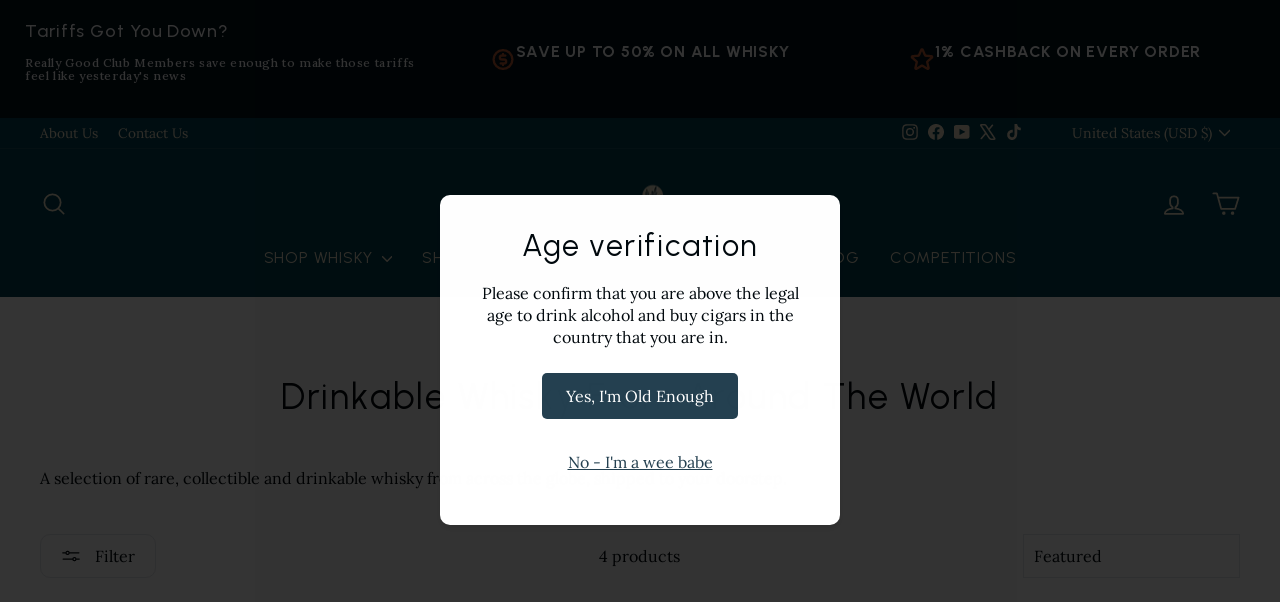

--- FILE ---
content_type: text/css
request_url: https://reallygoodwhisky.com/cdn/shop/t/86/assets/instant-rB7YG5GyoVWrzuKI.css?v=104352097710559777551761851288
body_size: 4494
content:
.__instant.irB7YG5GyoVWrzuKI *,.__instant.irB7YG5GyoVWrzuKI :after,.__instant.irB7YG5GyoVWrzuKI :before{border:0 solid;box-sizing:border-box}.__instant.irB7YG5GyoVWrzuKI{display:flex;flex:1;flex-direction:column;margin:0;padding:0;-webkit-font-smoothing:antialiased;-moz-osx-font-smoothing:grayscale;font-family:system-ui,Segoe UI,Roboto,Helvetica,Arial,sans-serif,"Apple Color Emoji","Segoe UI Emoji";letter-spacing:normal;line-height:1.15;-webkit-text-size-adjust:100%;-moz-tab-size:4;tab-size:4}.irB7YG5GyoVWrzuKI hr:not([data-instant-styles=none] *){border-top-width:1px;color:inherit;height:0}.irB7YG5GyoVWrzuKI abbr[title]:not([data-instant-styles=none] *){text-decoration:underline dotted}.irB7YG5GyoVWrzuKI h1:not([data-instant-styles=none] *),.irB7YG5GyoVWrzuKI h2:not([data-instant-styles=none] *),.irB7YG5GyoVWrzuKI h3:not([data-instant-styles=none] *),.irB7YG5GyoVWrzuKI h4:not([data-instant-styles=none] *),.irB7YG5GyoVWrzuKI h5:not([data-instant-styles=none] *),.irB7YG5GyoVWrzuKI h6:not([data-instant-styles=none] *){font-size:inherit;font-weight:inherit}.irB7YG5GyoVWrzuKI a:not([data-instant-styles=none] *){color:inherit;text-decoration:inherit}.irB7YG5GyoVWrzuKI b:not([data-instant-styles=none] *),.irB7YG5GyoVWrzuKI strong:not([data-instant-styles=none] *){font-weight:bolder}.irB7YG5GyoVWrzuKI small:not([data-instant-styles=none] *){font-size:80%}.irB7YG5GyoVWrzuKI sub:not([data-instant-styles=none] *),.irB7YG5GyoVWrzuKI sup:not([data-instant-styles=none] *){font-size:75%;line-height:0;position:relative;vertical-align:baseline}.irB7YG5GyoVWrzuKI sub:not([data-instant-styles=none] *){bottom:-.25em}.irB7YG5GyoVWrzuKI sup:not([data-instant-styles=none] *){top:-.5em}.irB7YG5GyoVWrzuKI table:not([data-instant-styles=none] *){border-collapse:collapse;border-color:inherit;text-indent:0}.irB7YG5GyoVWrzuKI button:not([data-instant-styles=none] *),.irB7YG5GyoVWrzuKI input:not([data-instant-styles=none] *),.irB7YG5GyoVWrzuKI optgroup:not([data-instant-styles=none] *),.irB7YG5GyoVWrzuKI select:not([data-instant-styles=none] *),.irB7YG5GyoVWrzuKI textarea:not([data-instant-styles=none] *){color:inherit;font-family:inherit;font-size:100%;line-height:inherit;margin:0;padding:0}.irB7YG5GyoVWrzuKI button:not([data-instant-styles=none] *),.irB7YG5GyoVWrzuKI select:not([data-instant-styles=none] *){text-transform:none}.irB7YG5GyoVWrzuKI [type=button]:not([data-instant-styles=none] *),.irB7YG5GyoVWrzuKI [type=reset]:not([data-instant-styles=none] *),.irB7YG5GyoVWrzuKI [type=submit]:not([data-instant-styles=none] *),.irB7YG5GyoVWrzuKI button:not([data-instant-styles=none] *){-webkit-appearance:none;background-color:transparent;background-image:none;text-align:left}.__instant.irB7YG5GyoVWrzuKI :-moz-focusring{outline:auto}.__instant.irB7YG5GyoVWrzuKI :-moz-ui-invalid{box-shadow:none}.irB7YG5GyoVWrzuKI progress:not([data-instant-styles=none] *){vertical-align:baseline}.__instant.irB7YG5GyoVWrzuKI ::-webkit-inner-spin-button,.__instant.irB7YG5GyoVWrzuKI ::-webkit-outer-spin-button{height:auto}.irB7YG5GyoVWrzuKI [type=search]:not([data-instant-styles=none] *){-webkit-appearance:textfield;outline-offset:-2px}.__instant.irB7YG5GyoVWrzuKI ::-webkit-search-decoration{-webkit-appearance:none}.__instant.irB7YG5GyoVWrzuKI ::-webkit-file-upload-button{-webkit-appearance:button;font:inherit}.irB7YG5GyoVWrzuKI summary:not([data-instant-styles=none] *){display:list-item}.irB7YG5GyoVWrzuKI blockquote:not([data-instant-styles=none] *),.irB7YG5GyoVWrzuKI dd:not([data-instant-styles=none] *),.irB7YG5GyoVWrzuKI dl:not([data-instant-styles=none] *),.irB7YG5GyoVWrzuKI figure:not([data-instant-styles=none] *),.irB7YG5GyoVWrzuKI h1:not([data-instant-styles=none] *),.irB7YG5GyoVWrzuKI h2:not([data-instant-styles=none] *),.irB7YG5GyoVWrzuKI h3:not([data-instant-styles=none] *),.irB7YG5GyoVWrzuKI h4:not([data-instant-styles=none] *),.irB7YG5GyoVWrzuKI h5:not([data-instant-styles=none] *),.irB7YG5GyoVWrzuKI h6:not([data-instant-styles=none] *),.irB7YG5GyoVWrzuKI hr:not([data-instant-styles=none] *),.irB7YG5GyoVWrzuKI p:not([data-instant-styles=none] *),.irB7YG5GyoVWrzuKI pre:not([data-instant-styles=none] *){margin:0}.irB7YG5GyoVWrzuKI fieldset:not([data-instant-styles=none] *){margin:0;padding:0}.irB7YG5GyoVWrzuKI legend:not([data-instant-styles=none] *){padding:0}.irB7YG5GyoVWrzuKI ol:not([data-instant-styles=none] *),.irB7YG5GyoVWrzuKI ul:not([data-instant-styles=none] *){list-style:none;margin:0;padding:0}.irB7YG5GyoVWrzuKI textarea:not([data-instant-styles=none] *){resize:vertical}.__instant.irB7YG5GyoVWrzuKI input::placeholder,.__instant.irB7YG5GyoVWrzuKI textarea::placeholder{color:inherit;opacity:1}.irB7YG5GyoVWrzuKI [role=button]:not([data-instant-styles=none] *),.irB7YG5GyoVWrzuKI button:not([data-instant-styles=none] *){cursor:pointer}.__instant.irB7YG5GyoVWrzuKI :disabled{cursor:default}.irB7YG5GyoVWrzuKI audio:not([data-instant-styles=none] *),.irB7YG5GyoVWrzuKI canvas:not([data-instant-styles=none] *),.irB7YG5GyoVWrzuKI embed:not([data-instant-styles=none] *),.irB7YG5GyoVWrzuKI iframe:not([data-instant-styles=none] *),.irB7YG5GyoVWrzuKI img:not([data-instant-styles=none] *),.irB7YG5GyoVWrzuKI object:not([data-instant-styles=none] *),.irB7YG5GyoVWrzuKI svg:not([data-instant-styles=none] *),.irB7YG5GyoVWrzuKI video:not([data-instant-styles=none] *){display:block;vertical-align:middle}.irB7YG5GyoVWrzuKI img:not([data-instant-styles=none] *),.irB7YG5GyoVWrzuKI video:not([data-instant-styles=none] *){height:auto;max-width:100%}.irB7YG5GyoVWrzuKI [hidden]:not([data-instant-styles=none] *){display:none}.__instant.irB7YG5GyoVWrzuKI{--instant-overflow-clip:clip}.__instant.irB7YG5GyoVWrzuKI .instant-editor__link,.__instant.irB7YG5GyoVWrzuKI .instant-rich-text a,.__instant.irB7YG5GyoVWrzuKI .metafield-rich_text_field a{text-decoration:underline}.__instant.irB7YG5GyoVWrzuKI .instant-rich-text span,.__instant.irB7YG5GyoVWrzuKI .metafield-rich_text_field span{display:inline-block;vertical-align:top;white-space:normal}.__instant.irB7YG5GyoVWrzuKI .instant-rich-text,.__instant.irB7YG5GyoVWrzuKI .instant-rich-text h1,.__instant.irB7YG5GyoVWrzuKI .instant-rich-text h2,.__instant.irB7YG5GyoVWrzuKI .instant-rich-text h3,.__instant.irB7YG5GyoVWrzuKI .instant-rich-text h4,.__instant.irB7YG5GyoVWrzuKI .instant-rich-text h5,.__instant.irB7YG5GyoVWrzuKI .instant-rich-text h6,.__instant.irB7YG5GyoVWrzuKI .instant-rich-text p,.__instant.irB7YG5GyoVWrzuKI .instant-rich-text>span,.__instant.irB7YG5GyoVWrzuKI .metafield-rich_text_field,.__instant.irB7YG5GyoVWrzuKI .metafield-rich_text_field h1,.__instant.irB7YG5GyoVWrzuKI .metafield-rich_text_field h2,.__instant.irB7YG5GyoVWrzuKI .metafield-rich_text_field h3,.__instant.irB7YG5GyoVWrzuKI .metafield-rich_text_field h4,.__instant.irB7YG5GyoVWrzuKI .metafield-rich_text_field h5,.__instant.irB7YG5GyoVWrzuKI .metafield-rich_text_field h6,.__instant.irB7YG5GyoVWrzuKI .metafield-rich_text_field p,.__instant.irB7YG5GyoVWrzuKI .metafield-rich_text_field>span,.__instant.irB7YG5GyoVWrzuKI [data-instant-dynamic-content-source^=COUNTDOWN_] span{background:var(--instant-text-color-gradient);background-clip:var(--instant-text-color-clip);color:inherit;display:block;font-family:inherit;font-size:inherit;font-style:inherit;font-weight:inherit;letter-spacing:inherit;line-height:inherit;overflow-wrap:inherit;text-decoration:inherit;text-transform:inherit;text-wrap:inherit;vertical-align:inherit;white-space:inherit;word-break:inherit;-webkit-text-fill-color:var(--instant-text-color-fill)}.__instant.irB7YG5GyoVWrzuKI .instant-rich-text,.__instant.irB7YG5GyoVWrzuKI .metafield-rich_text_field{display:flex;flex-direction:column;white-space:pre-wrap}.__instant.irB7YG5GyoVWrzuKI [data-instant-dynamic-content-source=CART_LINE_OPTIONS],.__instant.irB7YG5GyoVWrzuKI [data-instant-dynamic-content-source=CART_LINE_PROPERTIES]{white-space:pre-wrap}.__instant.irB7YG5GyoVWrzuKI .instant-rich-text--shopify div{display:block;white-space:normal}.__instant.irB7YG5GyoVWrzuKI .instant-rich-text--shopify blockquote{border-left:3px solid rgba(0,0,0,.2);padding:4px 0 4px 20px;white-space:normal}.__instant.irB7YG5GyoVWrzuKI .instant-rich-text--shopify td{border:1px solid rgba(0,0,0,.2);padding:4px;white-space:normal}.__instant.irB7YG5GyoVWrzuKI .instant-rich-text h1:empty:before,.__instant.irB7YG5GyoVWrzuKI .instant-rich-text h2:empty:before,.__instant.irB7YG5GyoVWrzuKI .instant-rich-text h3:empty:before,.__instant.irB7YG5GyoVWrzuKI .instant-rich-text h4:empty:before,.__instant.irB7YG5GyoVWrzuKI .instant-rich-text h5:empty:before,.__instant.irB7YG5GyoVWrzuKI .instant-rich-text h6:empty:before,.__instant.irB7YG5GyoVWrzuKI .instant-rich-text p:empty:before,.__instant.irB7YG5GyoVWrzuKI .instant-rich-text span:empty:before,.__instant.irB7YG5GyoVWrzuKI .metafield-rich_text_field h1:empty:before,.__instant.irB7YG5GyoVWrzuKI .metafield-rich_text_field h2:empty:before,.__instant.irB7YG5GyoVWrzuKI .metafield-rich_text_field h3:empty:before,.__instant.irB7YG5GyoVWrzuKI .metafield-rich_text_field h4:empty:before,.__instant.irB7YG5GyoVWrzuKI .metafield-rich_text_field h5:empty:before,.__instant.irB7YG5GyoVWrzuKI .metafield-rich_text_field h6:empty:before,.__instant.irB7YG5GyoVWrzuKI .metafield-rich_text_field p:empty:before,.__instant.irB7YG5GyoVWrzuKI .metafield-rich_text_field span:empty:before{content:"\200b"}.__instant.irB7YG5GyoVWrzuKI .instant-rich-text ol,.__instant.irB7YG5GyoVWrzuKI .instant-rich-text ul,.__instant.irB7YG5GyoVWrzuKI .metafield-rich_text_field ol,.__instant.irB7YG5GyoVWrzuKI .metafield-rich_text_field ul{list-style:revert;padding-left:1.5em;white-space:normal}.__instant.irB7YG5GyoVWrzuKI .instant-visually-hidden{border:0;clip-path:inset(100%);height:1px;margin:-1px;padding:0;position:absolute;white-space:nowrap;width:1px;clip:rect(0,0,0,0);outline:0;outline-offset:unset;overflow:hidden}.__instant.irB7YG5GyoVWrzuKI [data-instant-action-type=toggle-addon][data-instant-disabled=true],.__instant.irB7YG5GyoVWrzuKI a[data-instant-disabled=true]:not(.instant-custom-variant-picker),.__instant.irB7YG5GyoVWrzuKI button[data-instant-disabled=true]:not(.instant-custom-variant-picker){cursor:not-allowed}.__instant.irB7YG5GyoVWrzuKI .instant-variant-picker input[type=radio]{clip:rect(0,0,0,0);height:1px;overflow:hidden;position:absolute;width:1px}.__instant.irB7YG5GyoVWrzuKI .instant-collection-products-sort select,.__instant.irB7YG5GyoVWrzuKI .instant-custom-variant-picker,.__instant.irB7YG5GyoVWrzuKI .instant-localization-select select,.__instant.irB7YG5GyoVWrzuKI .instant-variant-picker input[type=radio]+label,.__instant.irB7YG5GyoVWrzuKI .instant-variant-picker select{cursor:pointer}.__instant.irB7YG5GyoVWrzuKI .instant-variant-picker input[type=radio]+label:before{bottom:-1px;content:"";left:-1px;position:absolute;right:-1px;top:-1px;z-index:-1}.__instant.irB7YG5GyoVWrzuKI .instant-collection-products-sort select,.__instant.irB7YG5GyoVWrzuKI .instant-localization-select select,.__instant.irB7YG5GyoVWrzuKI .instant-variant-picker--select select{-webkit-appearance:none;-moz-appearance:none;appearance:none;border:0;height:100%;left:0;opacity:0;outline:none;overflow:hidden;padding:inherit;position:absolute;top:0;width:100%}.__instant.irB7YG5GyoVWrzuKI .instant-collection-products-sort :not(select),.__instant.irB7YG5GyoVWrzuKI .instant-localization-select :not(select),.__instant.irB7YG5GyoVWrzuKI .instant-variant-picker--select :not(select){pointer-events:none}.__instant.irB7YG5GyoVWrzuKI .instant-collection-products-sort select:focus,.__instant.irB7YG5GyoVWrzuKI .instant-localization-select select:focus,.__instant.irB7YG5GyoVWrzuKI .instant-variant-picker--select select:focus{outline:none}.__instant.irB7YG5GyoVWrzuKI .instant-collection-products-sort select:focus-visible,.__instant.irB7YG5GyoVWrzuKI .instant-localization-select select:focus-visible,.__instant.irB7YG5GyoVWrzuKI .instant-variant-picker--select select:focus-visible{box-shadow:none}.__instant.irB7YG5GyoVWrzuKI .instant-selling-plan-selector{cursor:pointer}.__instant.irB7YG5GyoVWrzuKI .instant-quantity-input{-moz-appearance:textfield;-webkit-appearance:textfield;appearance:textfield;background:transparent;box-shadow:inherit;outline:none;outline-offset:unset;text-align:center}.__instant.irB7YG5GyoVWrzuKI .instant-quantity-input::-webkit-inner-spin-button,.__instant.irB7YG5GyoVWrzuKI .instant-quantity-input::-webkit-outer-spin-button{-webkit-appearance:none;margin:0}.__instant.irB7YG5GyoVWrzuKI .instant-collection-products-filter label{align-items:center;cursor:pointer;display:flex;flex-direction:row;justify-content:space-between}.__instant.irB7YG5GyoVWrzuKI .instant-collection-products-filter input[type=checkbox]{clip:rect(0,0,0,0);height:1px;overflow:hidden;position:absolute;width:1px}.__instant.irB7YG5GyoVWrzuKI .instant-collection-products-filter__checkmark{display:none}.__instant.irB7YG5GyoVWrzuKI .instant-collection-products-filter input[type=checkbox]:checked+label .instant-collection-products-filter__checkmark{display:block}.__instant.irB7YG5GyoVWrzuKI .instant-collection-products-filter input[type=checkbox][data-instant-disabled=true]+label{cursor:not-allowed}.__instant.irB7YG5GyoVWrzuKI [data-instant-action-type=clear-filters][data-instant-visibility=hidden],.__instant.irB7YG5GyoVWrzuKI [data-instant-action-type=load-more][data-instant-visibility=hidden]{display:none!important}.__instant.irB7YG5GyoVWrzuKI .instant-image__fallback{background-image:url(https://cdn.instant.so/static/templates/assets/placeholder-image-icon.svg)}.__instant.irB7YG5GyoVWrzuKI .instant-image__fallback,.__instant.irB7YG5GyoVWrzuKI .instant-media__fallback{background-color:#0003;background-position:50%;background-repeat:no-repeat;background-size:clamp(0px,calc(100% - 4px),48px) clamp(0px,calc(100% - 4px),48px)}.__instant.irB7YG5GyoVWrzuKI .instant-video__container{overflow:hidden;position:relative}.__instant.irB7YG5GyoVWrzuKI .instant-tiktok__overlay,.__instant.irB7YG5GyoVWrzuKI .instant-video__iframe,.__instant.irB7YG5GyoVWrzuKI .instant-video__player,.__instant.irB7YG5GyoVWrzuKI .instant-video__wrapper{background-color:#000;background-position:50%;background-repeat:no-repeat;background-size:cover;height:100%;left:0;position:absolute;top:0;width:100%;z-index:1}.__instant.irB7YG5GyoVWrzuKI .instant-tiktok__overlay{opacity:50%}.__instant.irB7YG5GyoVWrzuKI .instant-video__fallback{align-items:center;background-color:#0003;border-radius:inherit;color:#fff;display:flex;font-size:14px;height:100%;justify-content:center;left:0;padding:16px;position:absolute;top:0;width:100%}.__instant.irB7YG5GyoVWrzuKI .instant-video__fallback-external:before{background-color:#fff3;border-radius:99px;content:"";height:48px;left:50%;position:absolute;top:50%;transform:translate(-50%,-50%);width:48px}.__instant.irB7YG5GyoVWrzuKI .instant-video__fallback-vimeo:before{background-color:#fff3;border-radius:4px;content:"";height:48px;left:50%;position:absolute;top:50%;transform:translate(-50%,-50%);width:84px}.__instant.irB7YG5GyoVWrzuKI .instant-tiktok__fallback-icon{background-image:url(https://cdn.instant.so/static/templates/assets/placeholder-tiktok-icon.svg)}.__instant.irB7YG5GyoVWrzuKI .instant-video__sizer{display:block;height:auto;max-height:100%;max-width:100%;width:auto}.__instant.irB7YG5GyoVWrzuKI .instant-video__button{border-radius:6px;left:50%;position:absolute;top:50%;transform:translate(-50%,-50%);transition:background-color .24s ease-in-out,color .24s ease-in-out,opacity .24s ease-in-out,box-shadow .24s}.__instant.irB7YG5GyoVWrzuKI .instant-youtube__button{color:#212121;opacity:.8}.__instant.irB7YG5GyoVWrzuKI .instant-video__wrapper:hover .instant-youtube__button--red{color:#bf171d;opacity:1}.__instant.irB7YG5GyoVWrzuKI .instant-video__wrapper:hover .instant-youtube__button--white{color:#fff;opacity:1}.__instant.irB7YG5GyoVWrzuKI .instant-youtube__button-play{color:#fff;left:50%;position:absolute;top:50%;transform:translate(-50%,-50%);transition:color .24s ease-in-out}.__instant.irB7YG5GyoVWrzuKI .instant-video__wrapper:hover .instant-youtube__button--white .instant-youtube__button-play{color:#212121}.__instant.irB7YG5GyoVWrzuKI .instant-vimeo__button{align-items:center;background-color:#000;border-radius:4px;color:#fff;display:flex;height:48px;justify-content:center;width:84px}.__instant.irB7YG5GyoVWrzuKI .instant-external__button{align-items:center;background-color:#000;border-radius:99px;border-style:inset;color:#fff;display:flex;height:48px;justify-content:center;width:48px}.__instant.irB7YG5GyoVWrzuKI .instant-video__wrapper:hover .instant-external__button,.__instant.irB7YG5GyoVWrzuKI .instant-video__wrapper:hover .instant-vimeo__button{background-color:var(--video-button-color);color:#000}.__instant.irB7YG5GyoVWrzuKI .instant-tiktok__button{background-image:url(https://cdn.instant.so/static/templates/assets/play-button.svg);height:72px;width:72px}.__instant.irB7YG5GyoVWrzuKI .instant-video-fill__wrapper{border-radius:inherit;height:100%;left:0;position:absolute;top:0;width:100%}.__instant.irB7YG5GyoVWrzuKI .instant-fill .instant-video-fill__overlay,.__instant.irB7YG5GyoVWrzuKI .instant-fill .instant-video-fill__video{border-radius:inherit;display:block;height:100%;left:0;object-fit:cover;position:absolute;top:0;width:100%}.__instant.irB7YG5GyoVWrzuKI .instant-video-fill__controls{background-color:#fff;border:1px inset rgba(0,0,0,.1);border-radius:99px;bottom:32px;padding:8px;position:absolute;right:32px}@media only screen and (max-width:768px){.__instant.irB7YG5GyoVWrzuKI .instant-video-fill__controls{bottom:20px;right:20px}}.__instant.irB7YG5GyoVWrzuKI .instant-video-fill__controls .instant-video-fill__pause,.__instant.irB7YG5GyoVWrzuKI .instant-video-fill__controls .instant-video-fill__play{display:none;opacity:0;transition:opacity .2s ease-in-out}.__instant.irB7YG5GyoVWrzuKI .instant-video-fill__wrapper[data-paused=false] .instant-video-fill__controls .instant-video-fill__play,.__instant.irB7YG5GyoVWrzuKI .instant-video-fill__wrapper[data-paused=true] .instant-video-fill__controls .instant-video-fill__pause{display:block;opacity:1}.__instant.irB7YG5GyoVWrzuKI .instant-slider-horizontal{touch-action:pan-y}.__instant.irB7YG5GyoVWrzuKI .instant-slider-horizontal>.instant-slider-wrapper{flex-direction:row}.__instant.irB7YG5GyoVWrzuKI .instant-slider-vertical{touch-action:pan-x}.__instant.irB7YG5GyoVWrzuKI .instant-slider-vertical>.instant-slider-wrapper{flex-direction:column}.__instant.irB7YG5GyoVWrzuKI .instant-slider-free-mode>.instant-slider-wrapper{transition-timing-function:ease-out}.__instant.irB7YG5GyoVWrzuKI .instant-slider-auto-slides .instant-slider-slide{max-width:none;min-width:unset}.__instant.irB7YG5GyoVWrzuKI .instant-slider-thumbs>.instant-slider-wrapper>.instant-slider-slide{cursor:pointer}.__instant.irB7YG5GyoVWrzuKI .instant-slider-wrapper{align-items:inherit;align-self:stretch;box-sizing:content-box;display:flex;height:inherit;order:1;transform:translateZ(0);transition-property:transform;transition-timing-function:ease;width:100%}.__instant.irB7YG5GyoVWrzuKI .instant-slider-slide{flex-shrink:0;transition-property:transform}.__instant.irB7YG5GyoVWrzuKI .instant-slider-button-disabled:not(.__instant_builder_element){opacity:.35}.__instant.irB7YG5GyoVWrzuKI .instant-slider-button-lock,.__instant.irB7YG5GyoVWrzuKI .instant-slider-pagination-lock{display:none!important}.__instant.irB7YG5GyoVWrzuKI .instant-slider-pagination-bullets-dynamic .instant-slider-pagination-bullet-active,.__instant.irB7YG5GyoVWrzuKI .instant-slider-pagination-bullets-dynamic .instant-slider-pagination-bullet-active-main{display:flex;transform:scale(1)}.__instant.irB7YG5GyoVWrzuKI .instant-slider-pagination-bullets-dynamic .instant-slider-pagination-bullet-active-next,.__instant.irB7YG5GyoVWrzuKI .instant-slider-pagination-bullets-dynamic .instant-slider-pagination-bullet-active-prev{display:flex;transform:scale(.66)}.__instant.irB7YG5GyoVWrzuKI .instant-slider-pagination-bullets-dynamic .instant-slider-pagination-bullet-active-next-next,.__instant.irB7YG5GyoVWrzuKI .instant-slider-pagination-bullets-dynamic .instant-slider-pagination-bullet-active-prev-prev{display:flex;transform:scale(.33)}.__instant.irB7YG5GyoVWrzuKI .instant-slider-pagination-bullet{cursor:pointer;flex-shrink:0}@keyframes instant-loading-__instant-irB7YG5GyoVWrzuKI{0%{opacity:1}50%{opacity:.7}to{opacity:1}}.__instant.irB7YG5GyoVWrzuKI .instant-loading{animation:instant-loading-__instant-irB7YG5GyoVWrzuKI 1s infinite}.__instant.irB7YG5GyoVWrzuKI .instant-image.instant-image__main{aspect-ratio:inherit;border-radius:inherit;height:100%;max-height:inherit;object-fit:inherit;object-position:inherit;width:100%}.__instant.irB7YG5GyoVWrzuKI [data-instant-type=grid]>div>.instant-image__main{position:absolute}@media only screen and (min-width:1025px){.__instant.irB7YG5GyoVWrzuKI .instant-responsive:not(.instant-responsive--desktop){display:none}}@media only screen and (min-width:769px) and (max-width:1024px){.__instant.irB7YG5GyoVWrzuKI .instant-responsive:not(.instant-responsive--laptop){display:none}}@media only screen and (min-width:576px) and (max-width:768px){.__instant.irB7YG5GyoVWrzuKI .instant-responsive:not(.instant-responsive--tablet){display:none}}@media only screen and (max-width:575px){.__instant.irB7YG5GyoVWrzuKI .instant-responsive:not(.instant-responsive--mobile){display:none}}.__instant.irB7YG5GyoVWrzuKI .instant-fill.instant-image__fill,.__instant.irB7YG5GyoVWrzuKI .instant-icon,.__instant.irB7YG5GyoVWrzuKI .instant-image.instant-image__fill{border-radius:inherit;height:100%;left:0;object-fit:cover;position:absolute;top:0;width:100%}.__instant.irB7YG5GyoVWrzuKI .instant-fill[data-trigger],.__instant.irB7YG5GyoVWrzuKI .instant-icon[data-trigger],.__instant.irB7YG5GyoVWrzuKI .instant-image[data-trigger]{opacity:0}.__instant.irB7YG5GyoVWrzuKI .instant-icon,.__instant.irB7YG5GyoVWrzuKI .instant-image__main{transition-delay:inherit;transition-duration:inherit;transition-property:opacity;transition-timing-function:inherit}.__instant.irB7YG5GyoVWrzuKI .instant-icon__payment-method{object-fit:contain}.__instant.irB7YG5GyoVWrzuKI div[data-instant-action-type],.__instant.irB7YG5GyoVWrzuKI div[data-instant-href],.__instant.irB7YG5GyoVWrzuKI form[data-instant-action-type],.__instant.irB7YG5GyoVWrzuKI form[data-instant-href]{cursor:pointer}.__instant.irB7YG5GyoVWrzuKI .instant-ticker-container{display:flex;flex-direction:row;overflow:hidden;position:relative;width:100%}.__instant.irB7YG5GyoVWrzuKI .instant-ticker-container:hover div{animation-play-state:var(--pause-on-hover)}.__instant.irB7YG5GyoVWrzuKI .instant-ticker-container:active div{animation-play-state:var(--pause-on-click)}@keyframes instant-ticker-instant-scroll-__instant-irB7YG5GyoVWrzuKI{0%{transform:translateZ(0)}to{transform:translate3d(calc(-100% - var(--gap)),0,0)}}.__instant.irB7YG5GyoVWrzuKI .instant-ticker{animation:instant-ticker-instant-scroll-__instant-irB7YG5GyoVWrzuKI var(--duration) linear infinite;animation-delay:0s;animation-direction:var(--direction);animation-play-state:var(--play);transform:translateZ(0)}.__instant.irB7YG5GyoVWrzuKI .instant-ticker,.__instant.irB7YG5GyoVWrzuKI .instant-ticker-initial-child-container{align-items:inherit;column-gap:inherit;display:flex;flex:0 0 auto;flex-direction:row;min-width:auto}.__instant.irB7YG5GyoVWrzuKI .instant-dropdown--wrapper[data-state=open],.__instant.irB7YG5GyoVWrzuKI .instant-overlay[data-state=open],.__instant.irB7YG5GyoVWrzuKI [data-instant-type=overlay][data-state=open]{opacity:1;transform:none}.__instant.irB7YG5GyoVWrzuKI .instant-dropdown--wrapper{align-items:center;display:flex;justify-content:center;left:0;position:fixed;top:0}.__instant.irB7YG5GyoVWrzuKI .instant-dropdown--wrapper[data-instant-dropdown-placement=bottom-end],.__instant.irB7YG5GyoVWrzuKI .instant-dropdown--wrapper[data-instant-dropdown-placement=top-end],.__instant.irB7YG5GyoVWrzuKI .instant-dropdown--wrapper[data-instant-dropdown-placement^=left]{justify-content:flex-end}.__instant.irB7YG5GyoVWrzuKI .instant-dropdown--wrapper[data-instant-dropdown-placement=bottom-start],.__instant.irB7YG5GyoVWrzuKI .instant-dropdown--wrapper[data-instant-dropdown-placement=top-start],.__instant.irB7YG5GyoVWrzuKI .instant-dropdown--wrapper[data-instant-dropdown-placement^=right]{justify-content:flex-start}.__instant.irB7YG5GyoVWrzuKI .instant-dropdown--wrapper[data-instant-dropdown-placement=left-start],.__instant.irB7YG5GyoVWrzuKI .instant-dropdown--wrapper[data-instant-dropdown-placement=right-start],.__instant.irB7YG5GyoVWrzuKI .instant-dropdown--wrapper[data-instant-dropdown-placement^=bottom]{align-items:flex-start}.__instant.irB7YG5GyoVWrzuKI .instant-dropdown--wrapper[data-instant-dropdown-placement=left-end],.__instant.irB7YG5GyoVWrzuKI .instant-dropdown--wrapper[data-instant-dropdown-placement=right-end],.__instant.irB7YG5GyoVWrzuKI .instant-dropdown--wrapper[data-instant-dropdown-placement^=top]{align-items:flex-end}.__instant.irB7YG5GyoVWrzuKI .instant-overlay[data-state=closed],.__instant.irB7YG5GyoVWrzuKI [data-instant-type=overlay][data-state=closed]{transform:translate(-100%)}.__instant.irB7YG5GyoVWrzuKI .instant-dropdown--wrapper[data-state=closed],.__instant.irB7YG5GyoVWrzuKI .instant-overlay[data-state=closed],.__instant.irB7YG5GyoVWrzuKI [data-instant-type=overlay][data-state=closed]{opacity:0;pointer-events:none;visibility:hidden}.__instant.irB7YG5GyoVWrzuKI .instant-reveal--transform,.__instant.irB7YG5GyoVWrzuKI .instant-reveal--transform-fade{transform:var(--instant-reveal-from-translate,var(--instant-reveal-to-translate,translate(0,0))) var(--instant-reveal-from-scale,var(--instant-reveal-to-scale,scale(1))) var(--instant-reveal-to-rotate,rotateZ(0)) var(--instant-reveal-from-rotate,rotateX(0) rotateY(0))}.__instant.irB7YG5GyoVWrzuKI .instant-scroll-trigger.instant-reveal--fade:not(.instant-scroll-trigger--hidden),.__instant.irB7YG5GyoVWrzuKI .instant-scroll-trigger.instant-reveal--transform-fade:not(.instant-scroll-trigger--hidden),.__instant.irB7YG5GyoVWrzuKI .instant-scroll-trigger.instant-reveal--transform:not(.instant-scroll-trigger--hidden),.__instant.irB7YG5GyoVWrzuKI [data-state=open] .instant-open-overlay.instant-reveal--fade,.__instant.irB7YG5GyoVWrzuKI [data-state=open] .instant-open-overlay.instant-reveal--transform,.__instant.irB7YG5GyoVWrzuKI [data-state=open] .instant-open-overlay.instant-reveal--transform-fade{transform:var(--instant-reveal-to-translate,translate(0,0)) var(--instant-reveal-to-scale,scale(1)) var(--instant-reveal-to-rotate,rotate(0))}.__instant.irB7YG5GyoVWrzuKI .instant-reveal--fade,.__instant.irB7YG5GyoVWrzuKI .instant-reveal--transform-fade{opacity:0}.__instant.irB7YG5GyoVWrzuKI .instant-scroll-trigger.instant-reveal--fade:not(.instant-scroll-trigger--hidden),.__instant.irB7YG5GyoVWrzuKI .instant-scroll-trigger.instant-reveal--transform-fade:not(.instant-scroll-trigger--hidden),.__instant.irB7YG5GyoVWrzuKI [data-state=open] .instant-open-overlay.instant-reveal--fade,.__instant.irB7YG5GyoVWrzuKI [data-state=open] .instant-open-overlay.instant-reveal--transform-fade{opacity:1}.__instant.irB7YG5GyoVWrzuKI [data-instant-dynamic-content-source=CART_LINE_OPTIONS]:empty,.__instant.irB7YG5GyoVWrzuKI [data-instant-dynamic-content-source=CART_LINE_PROPERTIES]:empty,.__instant.irB7YG5GyoVWrzuKI [data-instant-dynamic-content-source=CART_LINE_SELLING_PLAN]:empty{display:none}.__instant.irB7YG5GyoVWrzuKI .i1i7vGWitLz2bbs8I{align-items:center;background:#fff;display:flex;flex-direction:column;justify-content:flex-start;overflow:var(--instant-overflow-clip,hidden);position:relative}.__instant.irB7YG5GyoVWrzuKI .i7mbpmlXVSxNkfH8T{align-self:stretch;background:#01121b;column-gap:16px;display:grid;grid-template-columns:repeat(3,minmax(0,1fr));padding:21px 25px;position:relative;row-gap:16px}.__instant.irB7YG5GyoVWrzuKI .id2pq6RCfmtwlbcg7{align-items:flex-start;border-style:solid;border-width:0;column-gap:5px;display:flex;flex-direction:column;grid-column:span clamp(1,1,3);grid-row:span 1;height:100%;justify-content:flex-start;position:relative;row-gap:5px;transition-duration:125ms;transition-property:color,background-color,fill,opacity,transform,border,box-shadow,left,backdrop-filter,filter;transition-timing-function:ease-in-out;width:100%}.__instant.irB7YG5GyoVWrzuKI .id2pq6RCfmtwlbcg7:hover{opacity:.65}.__instant.irB7YG5GyoVWrzuKI .ibZ7bEQQYEIAEkVnT{font-family:Urbanist;font-size:18px}.__instant.irB7YG5GyoVWrzuKI .iSVGwMKUUUqv9BjKu,.__instant.irB7YG5GyoVWrzuKI .ibZ7bEQQYEIAEkVnT{color:#fff;display:flex;flex-direction:column;font-weight:500;justify-content:flex-start;letter-spacing:.05em;max-width:100%;position:relative;text-align:start}.__instant.irB7YG5GyoVWrzuKI .iSVGwMKUUUqv9BjKu{font-family:Lora;font-size:12px}.__instant.irB7YG5GyoVWrzuKI .if5Xp8sUbRQgoEJv6{color:#fff;display:none;flex-direction:column;font-family:Urbanist;font-size:14px;font-weight:500;justify-content:flex-start;letter-spacing:.17em;max-width:100%;position:relative;text-align:center;text-transform:uppercase}.__instant.irB7YG5GyoVWrzuKI .iaA5tDfZsxCxaGExl{align-items:center;border-style:solid;border-width:0;column-gap:5px;display:flex;flex-direction:row;grid-column:span clamp(1,1,3);grid-row:span 1;height:100%;justify-content:center;position:relative;row-gap:5px;transition-duration:125ms;transition-property:color,background-color,fill,opacity,transform,border,box-shadow,left,backdrop-filter,filter;transition-timing-function:ease-in-out;width:100%}.__instant.irB7YG5GyoVWrzuKI .iaA5tDfZsxCxaGExl:hover{opacity:.65}.__instant.irB7YG5GyoVWrzuKI .ibFzqUBjlOCY325QX{color:#be5c32;height:25px;position:relative;width:26px}.__instant.irB7YG5GyoVWrzuKI .iU9iEa4G93fQENWVU{display:flex;font-size:16px;font-weight:700;letter-spacing:.05em;text-transform:uppercase}.__instant.irB7YG5GyoVWrzuKI .iU9iEa4G93fQENWVU,.__instant.irB7YG5GyoVWrzuKI .izME0nnpwLZpKUiYn{color:#fff;flex-direction:column;font-family:Urbanist;justify-content:flex-start;max-width:100%;position:relative;text-align:center}.__instant.irB7YG5GyoVWrzuKI .izME0nnpwLZpKUiYn{display:none;font-size:14px;font-weight:500;letter-spacing:.17em}.__instant.irB7YG5GyoVWrzuKI .iqk13tBsSAZG69JW7{align-items:center;border:0 solid #000;column-gap:5px;display:flex;flex-direction:row;grid-column:span clamp(1,1,3);grid-row:span 1;height:100%;justify-content:center;position:relative;row-gap:5px;transition-duration:125ms;transition-property:color,background-color,fill,opacity,transform,border,box-shadow,left,backdrop-filter,filter;transition-timing-function:ease-in-out;width:100%}.__instant.irB7YG5GyoVWrzuKI .iqk13tBsSAZG69JW7:hover{opacity:.65}.__instant.irB7YG5GyoVWrzuKI .iohDH9QW1ERkXjx1U{color:#be5c32;height:25px;position:relative;width:26px}.__instant.irB7YG5GyoVWrzuKI .iScNeUCvxfxTljdLR{display:flex;font-size:16px;font-weight:700;letter-spacing:.05em;text-transform:uppercase}.__instant.irB7YG5GyoVWrzuKI .iScNeUCvxfxTljdLR,.__instant.irB7YG5GyoVWrzuKI .iYRIC3sIcjpHHrV0f{color:#fff;flex-direction:column;font-family:Urbanist;justify-content:flex-start;max-width:100%;position:relative;text-align:center}.__instant.irB7YG5GyoVWrzuKI .iYRIC3sIcjpHHrV0f{display:none;font-size:14px;font-weight:500;letter-spacing:.17em}.__instant.irB7YG5GyoVWrzuKI .iiR1MPUZfk1wufsTd{display:none;flex-direction:column}.__instant.irB7YG5GyoVWrzuKI .iTOfmHkmTS7sRF49x,.__instant.irB7YG5GyoVWrzuKI .iiR1MPUZfk1wufsTd{align-items:center;justify-content:flex-start;overflow:var(--instant-overflow-clip,hidden);position:relative;width:100%}.__instant.irB7YG5GyoVWrzuKI .iTOfmHkmTS7sRF49x{background:#0a1820;display:flex;flex-direction:row;padding:12px 0}.__instant.irB7YG5GyoVWrzuKI .iQ3hTkjQI7cT0vEkb{align-items:center;align-self:stretch;display:flex;flex-direction:column;height:auto;justify-content:flex-start;position:relative;width:100%}.__instant.irB7YG5GyoVWrzuKI .iiPnMfKXxdBoYnXnL{align-items:flex-start;border-style:solid;border-width:0;column-gap:5px;display:flex;flex-direction:column;justify-content:flex-start;position:relative;row-gap:5px;transition-duration:125ms;transition-property:color,background-color,fill,opacity,transform,border,box-shadow,left,backdrop-filter,filter;transition-timing-function:ease-in-out;width:auto}.__instant.irB7YG5GyoVWrzuKI .iiPnMfKXxdBoYnXnL:hover{opacity:.65}.__instant.irB7YG5GyoVWrzuKI .iHuf5TZjOQ50GRVR4{font-family:Urbanist;font-size:23px}.__instant.irB7YG5GyoVWrzuKI .iGQecFQhPoGVGZsC8,.__instant.irB7YG5GyoVWrzuKI .iHuf5TZjOQ50GRVR4{color:#fff;display:flex;flex-direction:column;font-weight:500;justify-content:flex-start;letter-spacing:.05em;max-width:100%;position:relative;text-align:start}.__instant.irB7YG5GyoVWrzuKI .iGQecFQhPoGVGZsC8{font-family:Lora;font-size:16px}.__instant.irB7YG5GyoVWrzuKI .iHbeihh7xwnCjVWNL{color:#fff;display:none;flex-direction:column;font-family:Urbanist;font-size:14px;font-weight:500;justify-content:flex-start;letter-spacing:.17em;max-width:100%;position:relative;text-align:center;text-transform:uppercase}.__instant.irB7YG5GyoVWrzuKI .iKPOVWtk6z2pqEYBN{align-items:center;align-self:stretch;display:flex;flex-direction:column;height:auto;justify-content:flex-start;position:relative;width:100%}.__instant.irB7YG5GyoVWrzuKI .iNAaxDaZsu5BrbMiw{align-items:center;border-style:solid;border-width:0;column-gap:5px;display:flex;flex-direction:column;justify-content:center;position:relative;row-gap:5px;transition-duration:125ms;transition-property:color,background-color,fill,opacity,transform,border,box-shadow,left,backdrop-filter,filter;transition-timing-function:ease-in-out;width:auto}.__instant.irB7YG5GyoVWrzuKI .iNAaxDaZsu5BrbMiw:hover{opacity:.65}.__instant.irB7YG5GyoVWrzuKI .inhLsv2Snsx8oaZRX{font-size:16px;font-weight:600;letter-spacing:.05em;text-transform:uppercase}.__instant.irB7YG5GyoVWrzuKI .inhLsv2Snsx8oaZRX,.__instant.irB7YG5GyoVWrzuKI .itEC960dfQGgTdqgB{color:#fff;display:flex;flex-direction:column;font-family:Urbanist;justify-content:flex-start;max-width:100%;position:relative;text-align:center}.__instant.irB7YG5GyoVWrzuKI .itEC960dfQGgTdqgB{font-size:14px;font-weight:500;letter-spacing:.17em}.__instant.irB7YG5GyoVWrzuKI .iJtSVbZjkvaUprrp8{align-items:center;align-self:stretch;display:flex;flex-direction:column;height:auto;justify-content:flex-start;position:relative;width:100%}.__instant.irB7YG5GyoVWrzuKI .ioLIEPDnpBTFPRJiG{align-items:center;border-style:solid;border-width:0;column-gap:5px;display:flex;flex-direction:row;justify-content:center;position:relative;row-gap:5px;transition-duration:125ms;transition-property:color,background-color,fill,opacity,transform,border,box-shadow,left,backdrop-filter,filter;transition-timing-function:ease-in-out;width:auto}.__instant.irB7YG5GyoVWrzuKI .ioLIEPDnpBTFPRJiG:hover{opacity:.65}.__instant.irB7YG5GyoVWrzuKI .irU6ILW1SSD6TBzaj{color:#be5c32;height:25px;position:relative;width:26px}.__instant.irB7YG5GyoVWrzuKI .i98ujpIwRBJ3LzeY9{display:flex;font-size:18px;font-weight:700;letter-spacing:.05em;text-transform:uppercase}.__instant.irB7YG5GyoVWrzuKI .i98ujpIwRBJ3LzeY9,.__instant.irB7YG5GyoVWrzuKI .iRVbneHtVEL509r6D{color:#fff;flex-direction:column;font-family:Urbanist;justify-content:flex-start;max-width:100%;position:relative;text-align:center}.__instant.irB7YG5GyoVWrzuKI .iRVbneHtVEL509r6D{display:none;font-size:14px;font-weight:500;letter-spacing:.17em}.__instant.irB7YG5GyoVWrzuKI .iCi6XfC3WLhodHJNU{align-items:center;align-self:stretch;display:flex;flex-direction:column;height:auto;justify-content:flex-start;position:relative;width:100%}.__instant.irB7YG5GyoVWrzuKI .ijmsz585guYLE24rM{align-items:center;border-style:solid;border-width:0;column-gap:5px;display:flex;flex-direction:row;justify-content:center;position:relative;row-gap:5px;transition-duration:125ms;transition-property:color,background-color,fill,opacity,transform,border,box-shadow,left,backdrop-filter,filter;transition-timing-function:ease-in-out;width:auto}.__instant.irB7YG5GyoVWrzuKI .ijmsz585guYLE24rM:hover{opacity:.65}.__instant.irB7YG5GyoVWrzuKI .i8ARPOOTlY1Y4lqVu{color:#be5c32;height:25px;position:relative;width:26px}.__instant.irB7YG5GyoVWrzuKI .iLX3IcRV0JSHPFUMs{display:flex;font-size:18px;font-weight:700;letter-spacing:.05em;text-transform:uppercase}.__instant.irB7YG5GyoVWrzuKI .i2ZOssQshJrV6GRYF,.__instant.irB7YG5GyoVWrzuKI .iLX3IcRV0JSHPFUMs{color:#fff;flex-direction:column;font-family:Urbanist;justify-content:flex-start;max-width:100%;position:relative;text-align:center}.__instant.irB7YG5GyoVWrzuKI .i2ZOssQshJrV6GRYF{display:none;font-size:14px;font-weight:500;letter-spacing:.17em}@media (max-width:768px){.__instant.irB7YG5GyoVWrzuKI .i7mbpmlXVSxNkfH8T{align-self:stretch;display:none;width:auto}.__instant.irB7YG5GyoVWrzuKI .iaA5tDfZsxCxaGExl,.__instant.irB7YG5GyoVWrzuKI .id2pq6RCfmtwlbcg7,.__instant.irB7YG5GyoVWrzuKI .iqk13tBsSAZG69JW7{height:100%;width:100%}.__instant.irB7YG5GyoVWrzuKI .iiR1MPUZfk1wufsTd{display:flex}.__instant.irB7YG5GyoVWrzuKI .iKPOVWtk6z2pqEYBN,.__instant.irB7YG5GyoVWrzuKI .iQ3hTkjQI7cT0vEkb{height:auto;width:100%}.__instant.irB7YG5GyoVWrzuKI .iJtSVbZjkvaUprrp8,.__instant.irB7YG5GyoVWrzuKI .iCi6XfC3WLhodHJNU{align-self:stretch;height:auto;justify-content:center;width:100%}}@media (max-width:575px){.__instant.irB7YG5GyoVWrzuKI .i7mbpmlXVSxNkfH8T{align-self:stretch;display:none;grid-template-columns:repeat(3,minmax(0,1fr));width:auto}.__instant.irB7YG5GyoVWrzuKI .id2pq6RCfmtwlbcg7{grid-column:span clamp(1,1,3);grid-row:span 1;height:100%;width:100%}.__instant.irB7YG5GyoVWrzuKI .iSVGwMKUUUqv9BjKu,.__instant.irB7YG5GyoVWrzuKI .ibZ7bEQQYEIAEkVnT,.__instant.irB7YG5GyoVWrzuKI .if5Xp8sUbRQgoEJv6{font-size:14px;text-align:start;width:auto}.__instant.irB7YG5GyoVWrzuKI .iaA5tDfZsxCxaGExl{grid-column:span clamp(1,1,3);grid-row:span 1;height:100%;width:100%}.__instant.irB7YG5GyoVWrzuKI .iU9iEa4G93fQENWVU,.__instant.irB7YG5GyoVWrzuKI .izME0nnpwLZpKUiYn{font-size:14px;text-align:start;width:auto}.__instant.irB7YG5GyoVWrzuKI .iqk13tBsSAZG69JW7{grid-column:span clamp(1,1,3);grid-row:span 1;height:100%;width:100%}.__instant.irB7YG5GyoVWrzuKI .iScNeUCvxfxTljdLR,.__instant.irB7YG5GyoVWrzuKI .iYRIC3sIcjpHHrV0f,.__instant.irB7YG5GyoVWrzuKI .iGQecFQhPoGVGZsC8,.__instant.irB7YG5GyoVWrzuKI .iHbeihh7xwnCjVWNL,.__instant.irB7YG5GyoVWrzuKI .iHuf5TZjOQ50GRVR4,.__instant.irB7YG5GyoVWrzuKI .inhLsv2Snsx8oaZRX,.__instant.irB7YG5GyoVWrzuKI .itEC960dfQGgTdqgB,.__instant.irB7YG5GyoVWrzuKI .i98ujpIwRBJ3LzeY9,.__instant.irB7YG5GyoVWrzuKI .iRVbneHtVEL509r6D,.__instant.irB7YG5GyoVWrzuKI .i2ZOssQshJrV6GRYF,.__instant.irB7YG5GyoVWrzuKI .iLX3IcRV0JSHPFUMs{font-size:14px;text-align:start;width:auto}}
/*# sourceMappingURL=/cdn/shop/t/86/assets/instant-rB7YG5GyoVWrzuKI.css.map?v=104352097710559777551761851288 */


--- FILE ---
content_type: text/javascript
request_url: https://cdn.shopify.com/extensions/019be675-495b-77a5-9834-65aaf45eeb3c/regios-automatic-discounts-1103/assets/645.js
body_size: 1571
content:
"use strict";(self.webpackChunkdiscount_on_product_page=self.webpackChunkdiscount_on_product_page||[]).push([[645],{645:(e,t,r)=>{r.d(t,{expanseThemeInterop:()=>s});var i=r(457),o=r(994),n=r(247),c=r(797),d=r(736),a=r(843);function s(e,t){function r(e,t){const r=e.querySelectorAll([`product-grid-item[data-product-id="${CSS.escape(t.productId.toString())}"]`,`.grid-product[data-product-id="${CSS.escape(t.productId.toString())}"]`].join(", "));if(r.length)return Array.from(r);const i=e.querySelectorAll(`grid-item__link[href$="${CSS.escape(t.url)}"]`);if(i.length){const e=(0,a.o)([Array.from(i).map((e=>e.closest("grid-product")))]);if(e.length)return e}return(0,d.X)(".grid-product,product-grid-item")(e,t)}return{name:"Expanse (Archetype Themes)",themeStoreIds:[i.cz,i.HM],skipMakingElementsVisible:!0,isElementHidden(e){if("block-price"===e.tagName?.toLowerCase()||e.classList.contains("block-price")||e.classList.contains("grid-item__meta"))return t.debug("[EXPANSE] Skipping visibility check for shadow DOM element",e),!1},badge:{notUsedOnProductPage:!0,findOrCreateBadgeElement(e,r,i,c){const d=e=>{t.debug("[EXPANSE] insertTag",{container:e});const r=e.querySelector(".grid-product__tag.grid-product__tag--sale");if(r)return t.debug("[EXPANSE] Found existing sale tag.",r),r;if(c===n.rN.FIND_ONLY)return t.debug("[EXPANSE] Did not find an existing sale tag, and we're only looking for it, so returning null.",e),null;const i=(0,n.n)({tagName:"div",attributes:{class:"grid-product__tag grid-product__tag--sale"}});return e.appendChild(i),t.debug("[EXPANSE] Created new sale tag.",i),i},a=e.closest(".grid-product");if(a){const e=a.querySelector(".grid-product__content");if(e)return d(e)}if(r===o.$.ProductPage)return null;const s=e.closest("product-grid-item,.product-grid-item");if(!s)return t.debug("[EXPANSE] Did not find a product grid item."),null;const l=(0,n.NI)(c,s,".grid-product__tags",{tagName:"div",attributes:{class:"grid-product__tags"}});return l?d(l):null}},discountDescriptionClass:"product__price-savings",discountDescriptionTagName:"span",markPriceContainerAsOnSale:(e,t)=>{if(t){const t=!("onSale"in e.dataset)||""!==e.dataset.onSale;return e.dataset.onSale="",t}return delete e.dataset.onSale},priceContainer:[".product-block--price",".grid-product__price",".block-price__container","block-price",".block-price",".grid-item__meta"].join(","),priceItemRegular:[".product__price--compare:not(.hide)",".grid-product__price--original",".block-price__sale s",".block-price__sale .element-text.element-text--line-through",".grid-item__meta .element-price.element-text--line-through"].join(","),priceItemSale:[".product__price:not(.product__price--compare):not(.block-price__sale):not(.block-price__regular)",".grid-product__price--current",".block-price__sale > .product__price",".block-price:not([data-on-sale]) .block-price__regular .element-text:not(.element-text--visually-hidden)",".block-price[data-on-sale] .block-price__sale .element-text:not(.element-text--line-through):not(.element-text--visually-hidden)",".grid-item__meta .element-price:not(.element-text--line-through)"].join(","),createSalePriceItem(e,r,i){const o=e.closest(".grid-product__price");if(o){if(Array.from(o.childNodes).every((e=>e.nodeType===Node.TEXT_NODE||e instanceof Element&&"true"===e.getAttribute("data-created-by-regios-dopp")))){t.debug("[EXPANSE] All children of the grid product price are text nodes or created by Regios DOPP, so we'll create our own sale price item.",{gridProductPrice:o});const e=(0,n.n)({tagName:"span",attributes:{class:"grid-product__price--current"},innerHTML:r});return o.setAttribute("data-original-text-nodes-deleted-by-regios-dopp","true"),e}t.debug("[EXPANSE] Not all children of the grid product price are text nodes, so we won't create our own sale price item.",{gridProductPrice:o})}return null},insertSalePriceItem(e,r,i){const o=e.closest(".grid-product__price[data-original-text-nodes-deleted-by-regios-dopp=true]");if(o){let n=!1;if(i&&o.contains(i))i.after(r),t.debug("[EXPANSE] Inserted new sale price item after the regular price item.",{salePriceItem:r,regularPriceItem:i,gridProductPrice:o}),n=!0;else{const i=e.querySelector(".product__price-savings");i?(t.debug("[EXPANSE] Inserting new sale price item before the discount description.",{salePriceItem:r,discountDescription:i,gridProductPrice:o}),i.before(r),n=!0):(e.appendChild(r),t.debug("[EXPANSE] Appending new sale price item to the end of the .grid-product__price element.",{salePriceItem:r,gridProductPrice:o}),n=!0)}n?(t.debug("[EXPANSE] Deleting original text nodes.",{gridProductPrice:o,nodesToRemove:Array.from(o.childNodes).filter((e=>e.nodeType===Node.TEXT_NODE))}),o.childNodes.forEach((e=>{e.nodeType===Node.TEXT_NODE&&e.remove()}))):t.debug("[EXPANSE] Did not insert new sale price item; not deleting original text nodes.",{salePriceItem:r,root:e})}else t.debug("[EXPANSE] Did not find a .grid-product__price element with the special attribute, so not inserting the sale price item.",{salePriceItem:r,root:e})},createRegularPriceItem(e,t,r){let i;switch(r){case o.$.CollectionPage:case o.$.SearchPage:case o.$.ProductRecommendations:i=["grid-product__price--original"];break;case o.$.ProductPage:i=["product__price","product__price--compare"]}return(0,n.n)({tagName:"span",attributes:{class:i.join(" "),"data-compare-price":""},innerHTML:t})},insertRegularPriceItem(e,r,n,c){const d=window.Shopify?.theme?.theme_store_id===i.HM;t.debug("[EXPANSE] Theme ID is",{themeStoreId:window.Shopify?.theme?.theme_store_id,isImpulse:d}),d||c===o.$.ProductPage?n?(t.debug("[EXPANSE] Found a sale price item, so inserting the regular price item before it.",{regularPriceItem:r,salePriceItem:n,priceContainer:e}),n.before(r)):(t.debug("[EXPANSE] Did not find a sale price item, so inserting the regular price item at the end of the price container.",{regularPriceItem:r,priceContainer:e}),e.appendChild(r)):n?(t.debug("[EXPANSE] Found a sale price item, so inserting the regular price item after it.",{regularPriceItem:r,salePriceItem:n,priceContainer:e}),n.after(r)):(t.debug("[EXPANSE] Did not find a sale price item, so inserting the regular price item at the end of the price container.",{regularPriceItem:r,priceContainer:e}),e.appendChild(r))},findExistingDiscountDescription(e,t){switch(t){case o.$.CollectionPage:return e.querySelector(".grid-product__price--savings");case o.$.ProductPage:return e.querySelector(".product__price-savings")||e.querySelector(".block-price__save");default:return null}},collectionPage:{productGrid:".collection-grid__wrapper",findElementsForProduct:r},searchPage:{searchResultsRoot:".collection-grid__wrapper",findElementsForProduct:r},productPage:{...c.Mw.productPage,productInfoContainer:["product-component",".page-content--product"].join(", "),variantIdInput:['.product-single__form [name="id"]',c.Mw.productPage.variantIdInput].join(","),findElementsForVariant(e,t){const r=e.querySelector(`[data-value="${CSS.escape(t.title)}"]`);return r?[r]:[]}},productRecommendationsPage:{recommendationsRoot:()=>"product-recommendations",findElementsForProduct:(e,t)=>r(e,t)}}}},843:(e,t,r)=>{function i(e){for(const t of e)if(t){if(t instanceof Element)return[t];{const e=Array.from(t);if(Array.isArray(e)){const t=e.reduce(((e,t)=>(t&&e.push(t),e)),[]);if(t.length)return t}}}return[]}r.d(t,{o:()=>i})},457:(e,t,r)=>{r.d(t,{$s:()=>p,D5:()=>f,EM:()=>l,HM:()=>d,JU:()=>i,Nq:()=>N,Oc:()=>_,Q3:()=>o,Sx:()=>c,cz:()=>P,d3:()=>m,eO:()=>S,i1:()=>I,iW:()=>g,jI:()=>u,ke:()=>n,lg:()=>s,o3:()=>E,on:()=>h,qI:()=>A,se:()=>a,vU:()=>b});const i=2077,o=1190,n=714,c=732,d=857,a=838,s=457,l=566,u=871,p=855,g=568,m=657,_=847,P=902,f=1657,h=1535,E=2412,b=623,S=836,N=[1499,1368,1363,887,1841,1864,1567,1500,1356,1891,1431,1434,2699],I=2821,A=777}}]);

--- FILE ---
content_type: application/javascript; charset=utf-8
request_url: https://app1.subscribfy.com/js/script.js?v=1761729662&shop=the-really-good-whisky-company-store.myshopify.com
body_size: 138
content:
// subscribfy loader
window.SUBSCRIBFYFASTMODE === 100 ||
    (function () {
        var e = 'https://subscribfy.nyc3.cdn.digitaloceanspaces.com/js/script-subscribify.js',
            t = document.createElement('script');
        (t.type = 'text/javascript'), (t.src = e), document.querySelector('body').appendChild(t);
    })();


--- FILE ---
content_type: application/javascript
request_url: https://snippets.buildwithtoki.com/417.114144a0fdb686ded645.js
body_size: 51914
content:
(self.webpackChunksnippets_shopify=self.webpackChunksnippets_shopify||[]).push([[417],{73656:e=>{var t,r,n=e.exports={};function o(){throw new Error("setTimeout has not been defined")}function a(){throw new Error("clearTimeout has not been defined")}function s(e){if(t===setTimeout)return setTimeout(e,0);if((t===o||!t)&&setTimeout)return t=setTimeout,setTimeout(e,0);try{return t(e,0)}catch(r){try{return t.call(null,e,0)}catch(r){return t.call(this,e,0)}}}!function(){try{t="function"==typeof setTimeout?setTimeout:o}catch(e){t=o}try{r="function"==typeof clearTimeout?clearTimeout:a}catch(e){r=a}}();var i,l=[],c=!1,u=-1;function f(){c&&i&&(c=!1,i.length?l=i.concat(l):u=-1,l.length&&d())}function d(){if(!c){var e=s(f);c=!0;for(var t=l.length;t;){for(i=l,l=[];++u<t;)i&&i[u].run();u=-1,t=l.length}i=null,c=!1,function(e){if(r===clearTimeout)return clearTimeout(e);if((r===a||!r)&&clearTimeout)return r=clearTimeout,clearTimeout(e);try{r(e)}catch(t){try{return r.call(null,e)}catch(t){return r.call(this,e)}}}(e)}}function h(e,t){this.fun=e,this.array=t}function p(){}n.nextTick=function(e){var t=new Array(arguments.length-1);if(arguments.length>1)for(var r=1;r<arguments.length;r++)t[r-1]=arguments[r];l.push(new h(e,t)),1!==l.length||c||s(d)},h.prototype.run=function(){this.fun.apply(null,this.array)},n.title="browser",n.browser=!0,n.env={},n.argv=[],n.version="",n.versions={},n.on=p,n.addListener=p,n.once=p,n.off=p,n.removeListener=p,n.removeAllListeners=p,n.emit=p,n.prependListener=p,n.prependOnceListener=p,n.listeners=function(e){return[]},n.binding=function(e){throw new Error("process.binding is not supported")},n.cwd=function(){return"/"},n.chdir=function(e){throw new Error("process.chdir is not supported")},n.umask=function(){return 0}},20417:(e,t,r)=>{"use strict";var n;r.r(t),r.d(t,{$:()=>Ve,A:()=>z,B:()=>Jt,C:()=>b,D:()=>oe,E:()=>de,F:()=>ln,G:()=>un,H:()=>Za,I:()=>Ne,J:()=>ma,K:()=>fn,L:()=>Yt,M:()=>l,N:()=>cr,O:()=>Gt,P:()=>ar,Q:()=>Vr,R:()=>Mr,S:()=>u,T:()=>Kt,U:()=>lr,V:()=>Nr,W:()=>Ar,X:()=>_r,Y:()=>hr,Z:()=>Qr,_:()=>jo,a:()=>Ka,a0:()=>gr,a1:()=>yr,a2:()=>vr,a3:()=>kr,a4:()=>Cr,a5:()=>fr,a6:()=>qr,a7:()=>Ir,a8:()=>mr,a9:()=>br,aA:()=>_o,aB:()=>Va,aC:()=>qa,aD:()=>ta,aE:()=>fa,aF:()=>la,aG:()=>da,aH:()=>Pl,aa:()=>dr,ab:()=>He,ac:()=>Ke,ad:()=>De,ae:()=>Be,af:()=>Le,ag:()=>Ue,ah:()=>ze,ai:()=>nt,aj:()=>Qe,ak:()=>ur,al:()=>zr,am:()=>Lr,an:()=>Tr,ao:()=>$r,ap:()=>jr,aq:()=>et,ar:()=>Ge,as:()=>Xe,at:()=>Xa,au:()=>Uo,av:()=>ko,aw:()=>zo,ax:()=>$o,ay:()=>Ya,az:()=>Lo,b:()=>Pr,c:()=>ve,d:()=>Ce,e:()=>Sr,f:()=>Xt,g:()=>c,h:()=>me,i:()=>Pe,j:()=>xe,k:()=>Ur,l:()=>le,m:()=>pe,n:()=>wr,o:()=>Dr,p:()=>qe,q:()=>or,r:()=>No,s:()=>Br,t:()=>Wr,u:()=>rt,v:()=>We,w:()=>ir,x:()=>sr,y:()=>E,z:()=>H});var o=r(57585),a=r(52983),s=r(63730),i=r(73656),l=typeof globalThis<"u"?globalThis:typeof window<"u"?window:typeof global<"u"?global:typeof self<"u"?self:{};function c(e){return e&&e.__esModule&&Object.prototype.hasOwnProperty.call(e,"default")?e.default:e}class u{constructor(){this.listeners=[],this.subscribe=this.subscribe.bind(this)}subscribe(e){return this.listeners.push(e),this.onSubscribe(),()=>{this.listeners=this.listeners.filter((t=>t!==e)),this.onUnsubscribe()}}hasListeners(){return this.listeners.length>0}onSubscribe(){}onUnsubscribe(){}}const f=typeof window>"u"||"Deno"in window;function d(){}function h(e){return"number"==typeof e&&e>=0&&e!==1/0}function p(e,t){return Math.max(e+(t||0)-Date.now(),0)}function m(e,t,r){return $(e)?"function"==typeof t?{...r,queryKey:e,queryFn:t}:{...t,queryKey:e}:e}function b(e,t,r){return $(e)?"function"==typeof t?{...r,mutationKey:e,mutationFn:t}:{...t,mutationKey:e}:"function"==typeof e?{...t,mutationFn:e}:{...e}}function g(e,t,r){return $(e)?[{...t,queryKey:e},r]:[e||{},t]}function y(e,t){const{type:r="all",exact:n,fetchStatus:o,predicate:a,queryKey:s,stale:i}=e;if($(s))if(n){if(t.queryHash!==w(s,t.options))return!1}else if(!C(t.queryKey,s))return!1;if("all"!==r){const e=t.isActive();if("active"===r&&!e||"inactive"===r&&e)return!1}return!("boolean"==typeof i&&t.isStale()!==i||typeof o<"u"&&o!==t.state.fetchStatus||a&&!a(t))}function v(e,t){const{exact:r,fetching:n,predicate:o,mutationKey:a}=e;if($(a)){if(!t.options.mutationKey)return!1;if(r){if(k(t.options.mutationKey)!==k(a))return!1}else if(!C(t.options.mutationKey,a))return!1}return!("boolean"==typeof n&&"loading"===t.state.status!==n||o&&!o(t))}function w(e,t){return((null==t?void 0:t.queryKeyHashFn)||k)(e)}function k(e){return JSON.stringify(e,((e,t)=>P(t)?Object.keys(t).sort().reduce(((e,r)=>(e[r]=t[r],e)),{}):t))}function C(e,t){return x(e,t)}function x(e,t){return e===t||typeof e==typeof t&&(!(!e||!t||"object"!=typeof e||"object"!=typeof t)&&!Object.keys(t).some((r=>!x(e[r],t[r]))))}function S(e,t){if(e===t)return e;const r=O(e)&&O(t);if(r||P(e)&&P(t)){const n=r?e.length:Object.keys(e).length,o=r?t:Object.keys(t),a=o.length,s=r?[]:{};let i=0;for(let n=0;n<a;n++){const a=r?n:o[n];s[a]=S(e[a],t[a]),s[a]===e[a]&&i++}return n===a&&i===n?e:s}return t}function E(e,t){if(e&&!t||t&&!e)return!1;for(const r in e)if(e[r]!==t[r])return!1;return!0}function O(e){return Array.isArray(e)&&e.length===Object.keys(e).length}function P(e){if(!R(e))return!1;const t=e.constructor;if(typeof t>"u")return!0;const r=t.prototype;return!(!R(r)||!r.hasOwnProperty("isPrototypeOf"))}function R(e){return"[object Object]"===Object.prototype.toString.call(e)}function $(e){return Array.isArray(e)}function j(e){return new Promise((t=>{setTimeout(t,e)}))}function T(e){j(0).then(e)}function F(e,t,r){return null!=r.isDataEqual&&r.isDataEqual(e,t)?e:"function"==typeof r.structuralSharing?r.structuralSharing(e,t):!1!==r.structuralSharing?S(e,t):t}const A=new class extends u{constructor(){super(),this.setup=e=>{if(!f&&window.addEventListener){const t=()=>e();return window.addEventListener("visibilitychange",t,!1),window.addEventListener("focus",t,!1),()=>{window.removeEventListener("visibilitychange",t),window.removeEventListener("focus",t)}}}}onSubscribe(){this.cleanup||this.setEventListener(this.setup)}onUnsubscribe(){var e;this.hasListeners()||(null==(e=this.cleanup)||e.call(this),this.cleanup=void 0)}setEventListener(e){var t;this.setup=e,null==(t=this.cleanup)||t.call(this),this.cleanup=e((e=>{"boolean"==typeof e?this.setFocused(e):this.onFocus()}))}setFocused(e){this.focused=e,e&&this.onFocus()}onFocus(){this.listeners.forEach((e=>{e()}))}isFocused(){return"boolean"==typeof this.focused?this.focused:typeof document>"u"||[void 0,"visible","prerender"].includes(document.visibilityState)}};const N=new class extends u{constructor(){super(),this.setup=e=>{if(!f&&window.addEventListener){const t=()=>e();return window.addEventListener("online",t,!1),window.addEventListener("offline",t,!1),()=>{window.removeEventListener("online",t),window.removeEventListener("offline",t)}}}}onSubscribe(){this.cleanup||this.setEventListener(this.setup)}onUnsubscribe(){var e;this.hasListeners()||(null==(e=this.cleanup)||e.call(this),this.cleanup=void 0)}setEventListener(e){var t;this.setup=e,null==(t=this.cleanup)||t.call(this),this.cleanup=e((e=>{"boolean"==typeof e?this.setOnline(e):this.onOnline()}))}setOnline(e){this.online=e,e&&this.onOnline()}onOnline(){this.listeners.forEach((e=>{e()}))}isOnline(){return"boolean"==typeof this.online?this.online:typeof navigator>"u"||typeof navigator.onLine>"u"||navigator.onLine}};function I(e){return Math.min(1e3*2**e,3e4)}function M(e){return"online"!==(e??"online")||N.isOnline()}class _{constructor(e){this.revert=null==e?void 0:e.revert,this.silent=null==e?void 0:e.silent}}function q(e){return e instanceof _}function L(e){let t,r,n,o=!1,a=0,s=!1;const i=new Promise(((e,t)=>{r=e,n=t})),l=()=>!A.isFocused()||"always"!==e.networkMode&&!N.isOnline(),c=n=>{s||(s=!0,null==e.onSuccess||e.onSuccess(n),null==t||t(),r(n))},u=r=>{s||(s=!0,null==e.onError||e.onError(r),null==t||t(),n(r))},f=()=>new Promise((r=>{t=e=>{const t=s||!l();return t&&r(e),t},null==e.onPause||e.onPause()})).then((()=>{t=void 0,s||null==e.onContinue||e.onContinue()})),d=()=>{if(s)return;let t;try{t=e.fn()}catch(e){t=Promise.reject(e)}Promise.resolve(t).then(c).catch((t=>{var r,n;if(s)return;const i=null!=(r=e.retry)?r:3,c=null!=(n=e.retryDelay)?n:I,h="function"==typeof c?c(a,t):c,p=!0===i||"number"==typeof i&&a<i||"function"==typeof i&&i(a,t);!o&&p?(a++,null==e.onFail||e.onFail(a,t),j(h).then((()=>{if(l())return f()})).then((()=>{o?u(t):d()}))):u(t)}))};return M(e.networkMode)?d():f().then(d),{promise:i,cancel:t=>{s||(u(new _(t)),null==e.abort||e.abort())},continue:()=>(null==t?void 0:t())?i:Promise.resolve(),cancelRetry:()=>{o=!0},continueRetry:()=>{o=!1}}}const U=console;const z=function(){let e=[],t=0,r=e=>{e()},n=e=>{e()};const o=n=>{t?e.push(n):T((()=>{r(n)}))},a=()=>{const t=e;e=[],t.length&&T((()=>{n((()=>{t.forEach((e=>{r(e)}))}))}))};return{batch:e=>{let r;t++;try{r=e()}finally{t--,t||a()}return r},batchCalls:e=>(...t)=>{o((()=>{e(...t)}))},schedule:o,setNotifyFunction:e=>{r=e},setBatchNotifyFunction:e=>{n=e}}}();class D{destroy(){this.clearGcTimeout()}scheduleGc(){this.clearGcTimeout(),h(this.cacheTime)&&(this.gcTimeout=setTimeout((()=>{this.optionalRemove()}),this.cacheTime))}updateCacheTime(e){this.cacheTime=Math.max(this.cacheTime||0,e??(f?1/0:3e5))}clearGcTimeout(){this.gcTimeout&&(clearTimeout(this.gcTimeout),this.gcTimeout=void 0)}}class B extends D{constructor(e){super(),this.abortSignalConsumed=!1,this.defaultOptions=e.defaultOptions,this.setOptions(e.options),this.observers=[],this.cache=e.cache,this.logger=e.logger||U,this.queryKey=e.queryKey,this.queryHash=e.queryHash,this.initialState=e.state||function(e){const t="function"==typeof e.initialData?e.initialData():e.initialData,r=typeof t<"u",n=r?"function"==typeof e.initialDataUpdatedAt?e.initialDataUpdatedAt():e.initialDataUpdatedAt:0;return{data:t,dataUpdateCount:0,dataUpdatedAt:r?n??Date.now():0,error:null,errorUpdateCount:0,errorUpdatedAt:0,fetchFailureCount:0,fetchFailureReason:null,fetchMeta:null,isInvalidated:!1,status:r?"success":"loading",fetchStatus:"idle"}}(this.options),this.state=this.initialState,this.scheduleGc()}get meta(){return this.options.meta}setOptions(e){this.options={...this.defaultOptions,...e},this.updateCacheTime(this.options.cacheTime)}optionalRemove(){!this.observers.length&&"idle"===this.state.fetchStatus&&this.cache.remove(this)}setData(e,t){const r=F(this.state.data,e,this.options);return this.dispatch({data:r,type:"success",dataUpdatedAt:null==t?void 0:t.updatedAt,manual:null==t?void 0:t.manual}),r}setState(e,t){this.dispatch({type:"setState",state:e,setStateOptions:t})}cancel(e){var t;const r=this.promise;return null==(t=this.retryer)||t.cancel(e),r?r.then(d).catch(d):Promise.resolve()}destroy(){super.destroy(),this.cancel({silent:!0})}reset(){this.destroy(),this.setState(this.initialState)}isActive(){return this.observers.some((e=>!1!==e.options.enabled))}isDisabled(){return this.getObserversCount()>0&&!this.isActive()}isStale(){return this.state.isInvalidated||!this.state.dataUpdatedAt||this.observers.some((e=>e.getCurrentResult().isStale))}isStaleByTime(e=0){return this.state.isInvalidated||!this.state.dataUpdatedAt||!p(this.state.dataUpdatedAt,e)}onFocus(){var e;const t=this.observers.find((e=>e.shouldFetchOnWindowFocus()));t&&t.refetch({cancelRefetch:!1}),null==(e=this.retryer)||e.continue()}onOnline(){var e;const t=this.observers.find((e=>e.shouldFetchOnReconnect()));t&&t.refetch({cancelRefetch:!1}),null==(e=this.retryer)||e.continue()}addObserver(e){-1===this.observers.indexOf(e)&&(this.observers.push(e),this.clearGcTimeout(),this.cache.notify({type:"observerAdded",query:this,observer:e}))}removeObserver(e){-1!==this.observers.indexOf(e)&&(this.observers=this.observers.filter((t=>t!==e)),this.observers.length||(this.retryer&&(this.abortSignalConsumed?this.retryer.cancel({revert:!0}):this.retryer.cancelRetry()),this.scheduleGc()),this.cache.notify({type:"observerRemoved",query:this,observer:e}))}getObserversCount(){return this.observers.length}invalidate(){this.state.isInvalidated||this.dispatch({type:"invalidate"})}fetch(e,t){var r,n;if("idle"!==this.state.fetchStatus)if(this.state.dataUpdatedAt&&null!=t&&t.cancelRefetch)this.cancel({silent:!0});else if(this.promise){var o;return null==(o=this.retryer)||o.continueRetry(),this.promise}if(e&&this.setOptions(e),!this.options.queryFn){const e=this.observers.find((e=>e.options.queryFn));e&&this.setOptions(e.options)}Array.isArray(this.options.queryKey);const a=function(){if("function"==typeof AbortController)return new AbortController}(),s={queryKey:this.queryKey,pageParam:void 0,meta:this.meta},i=e=>{Object.defineProperty(e,"signal",{enumerable:!0,get:()=>{if(a)return this.abortSignalConsumed=!0,a.signal}})};i(s);const l={fetchOptions:t,options:this.options,queryKey:this.queryKey,state:this.state,fetchFn:()=>this.options.queryFn?(this.abortSignalConsumed=!1,this.options.queryFn(s)):Promise.reject("Missing queryFn")};var c;(i(l),null==(r=this.options.behavior)||r.onFetch(l),this.revertState=this.state,"idle"===this.state.fetchStatus||this.state.fetchMeta!==(null==(n=l.fetchOptions)?void 0:n.meta))&&this.dispatch({type:"fetch",meta:null==(c=l.fetchOptions)?void 0:c.meta});const u=e=>{var t,r,n,o;(q(e)&&e.silent||this.dispatch({type:"error",error:e}),q(e))||(null==(t=(r=this.cache.config).onError)||t.call(r,e,this),null==(n=(o=this.cache.config).onSettled)||n.call(o,this.state.data,e,this));this.isFetchingOptimistic||this.scheduleGc(),this.isFetchingOptimistic=!1};return this.retryer=L({fn:l.fetchFn,abort:null==a?void 0:a.abort.bind(a),onSuccess:e=>{var t,r,n,o;typeof e>"u"?u(new Error(this.queryHash+" data is undefined")):(this.setData(e),null==(t=(r=this.cache.config).onSuccess)||t.call(r,e,this),null==(n=(o=this.cache.config).onSettled)||n.call(o,e,this.state.error,this),this.isFetchingOptimistic||this.scheduleGc(),this.isFetchingOptimistic=!1)},onError:u,onFail:(e,t)=>{this.dispatch({type:"failed",failureCount:e,error:t})},onPause:()=>{this.dispatch({type:"pause"})},onContinue:()=>{this.dispatch({type:"continue"})},retry:l.options.retry,retryDelay:l.options.retryDelay,networkMode:l.options.networkMode}),this.promise=this.retryer.promise,this.promise}dispatch(e){this.state=(t=>{var r,n;switch(e.type){case"failed":return{...t,fetchFailureCount:e.failureCount,fetchFailureReason:e.error};case"pause":return{...t,fetchStatus:"paused"};case"continue":return{...t,fetchStatus:"fetching"};case"fetch":return{...t,fetchFailureCount:0,fetchFailureReason:null,fetchMeta:null!=(r=e.meta)?r:null,fetchStatus:M(this.options.networkMode)?"fetching":"paused",...!t.dataUpdatedAt&&{error:null,status:"loading"}};case"success":return{...t,data:e.data,dataUpdateCount:t.dataUpdateCount+1,dataUpdatedAt:null!=(n=e.dataUpdatedAt)?n:Date.now(),error:null,isInvalidated:!1,status:"success",...!e.manual&&{fetchStatus:"idle",fetchFailureCount:0,fetchFailureReason:null}};case"error":const o=e.error;return q(o)&&o.revert&&this.revertState?{...this.revertState}:{...t,error:o,errorUpdateCount:t.errorUpdateCount+1,errorUpdatedAt:Date.now(),fetchFailureCount:t.fetchFailureCount+1,fetchFailureReason:o,fetchStatus:"idle",status:"error"};case"invalidate":return{...t,isInvalidated:!0};case"setState":return{...t,...e.state}}})(this.state),z.batch((()=>{this.observers.forEach((t=>{t.onQueryUpdate(e)})),this.cache.notify({query:this,type:"updated",action:e})}))}}class Q extends u{constructor(e){super(),this.config=e||{},this.queries=[],this.queriesMap={}}build(e,t,r){var n;const o=t.queryKey,a=null!=(n=t.queryHash)?n:w(o,t);let s=this.get(a);return s||(s=new B({cache:this,logger:e.getLogger(),queryKey:o,queryHash:a,options:e.defaultQueryOptions(t),state:r,defaultOptions:e.getQueryDefaults(o)}),this.add(s)),s}add(e){this.queriesMap[e.queryHash]||(this.queriesMap[e.queryHash]=e,this.queries.push(e),this.notify({type:"added",query:e}))}remove(e){const t=this.queriesMap[e.queryHash];t&&(e.destroy(),this.queries=this.queries.filter((t=>t!==e)),t===e&&delete this.queriesMap[e.queryHash],this.notify({type:"removed",query:e}))}clear(){z.batch((()=>{this.queries.forEach((e=>{this.remove(e)}))}))}get(e){return this.queriesMap[e]}getAll(){return this.queries}find(e,t){const[r]=g(e,t);return typeof r.exact>"u"&&(r.exact=!0),this.queries.find((e=>y(r,e)))}findAll(e,t){const[r]=g(e,t);return Object.keys(r).length>0?this.queries.filter((e=>y(r,e))):this.queries}notify(e){z.batch((()=>{this.listeners.forEach((t=>{t(e)}))}))}onFocus(){z.batch((()=>{this.queries.forEach((e=>{e.onFocus()}))}))}onOnline(){z.batch((()=>{this.queries.forEach((e=>{e.onOnline()}))}))}}class W extends D{constructor(e){super(),this.defaultOptions=e.defaultOptions,this.mutationId=e.mutationId,this.mutationCache=e.mutationCache,this.logger=e.logger||U,this.observers=[],this.state=e.state||{context:void 0,data:void 0,error:null,failureCount:0,failureReason:null,isPaused:!1,status:"idle",variables:void 0},this.setOptions(e.options),this.scheduleGc()}setOptions(e){this.options={...this.defaultOptions,...e},this.updateCacheTime(this.options.cacheTime)}get meta(){return this.options.meta}setState(e){this.dispatch({type:"setState",state:e})}addObserver(e){-1===this.observers.indexOf(e)&&(this.observers.push(e),this.clearGcTimeout(),this.mutationCache.notify({type:"observerAdded",mutation:this,observer:e}))}removeObserver(e){this.observers=this.observers.filter((t=>t!==e)),this.scheduleGc(),this.mutationCache.notify({type:"observerRemoved",mutation:this,observer:e})}optionalRemove(){this.observers.length||("loading"===this.state.status?this.scheduleGc():this.mutationCache.remove(this))}continue(){var e,t;return null!=(e=null==(t=this.retryer)?void 0:t.continue())?e:this.execute()}async execute(){const e=()=>{var e;return this.retryer=L({fn:()=>this.options.mutationFn?this.options.mutationFn(this.state.variables):Promise.reject("No mutationFn found"),onFail:(e,t)=>{this.dispatch({type:"failed",failureCount:e,error:t})},onPause:()=>{this.dispatch({type:"pause"})},onContinue:()=>{this.dispatch({type:"continue"})},retry:null!=(e=this.options.retry)?e:0,retryDelay:this.options.retryDelay,networkMode:this.options.networkMode}),this.retryer.promise},t="loading"===this.state.status;try{var r,n,o,a,s,i,l,c;if(!t){var u,f,d,h;this.dispatch({type:"loading",variables:this.options.variables}),await(null==(u=(f=this.mutationCache.config).onMutate)?void 0:u.call(f,this.state.variables,this));const e=await(null==(d=(h=this.options).onMutate)?void 0:d.call(h,this.state.variables));e!==this.state.context&&this.dispatch({type:"loading",context:e,variables:this.state.variables})}const p=await e();return await(null==(r=(n=this.mutationCache.config).onSuccess)?void 0:r.call(n,p,this.state.variables,this.state.context,this)),await(null==(o=(a=this.options).onSuccess)?void 0:o.call(a,p,this.state.variables,this.state.context)),await(null==(s=(i=this.mutationCache.config).onSettled)?void 0:s.call(i,p,null,this.state.variables,this.state.context,this)),await(null==(l=(c=this.options).onSettled)?void 0:l.call(c,p,null,this.state.variables,this.state.context)),this.dispatch({type:"success",data:p}),p}catch(e){try{var p,m,b,g,y,v,w,k;throw await(null==(p=(m=this.mutationCache.config).onError)?void 0:p.call(m,e,this.state.variables,this.state.context,this)),await(null==(b=(g=this.options).onError)?void 0:b.call(g,e,this.state.variables,this.state.context)),await(null==(y=(v=this.mutationCache.config).onSettled)?void 0:y.call(v,void 0,e,this.state.variables,this.state.context,this)),await(null==(w=(k=this.options).onSettled)?void 0:w.call(k,void 0,e,this.state.variables,this.state.context)),e}finally{this.dispatch({type:"error",error:e})}}}dispatch(e){this.state=(t=>{switch(e.type){case"failed":return{...t,failureCount:e.failureCount,failureReason:e.error};case"pause":return{...t,isPaused:!0};case"continue":return{...t,isPaused:!1};case"loading":return{...t,context:e.context,data:void 0,failureCount:0,failureReason:null,error:null,isPaused:!M(this.options.networkMode),status:"loading",variables:e.variables};case"success":return{...t,data:e.data,failureCount:0,failureReason:null,error:null,status:"success",isPaused:!1};case"error":return{...t,data:void 0,error:e.error,failureCount:t.failureCount+1,failureReason:e.error,isPaused:!1,status:"error"};case"setState":return{...t,...e.state}}})(this.state),z.batch((()=>{this.observers.forEach((t=>{t.onMutationUpdate(e)})),this.mutationCache.notify({mutation:this,type:"updated",action:e})}))}}function H(){return{context:void 0,data:void 0,error:null,failureCount:0,failureReason:null,isPaused:!1,status:"idle",variables:void 0}}class G extends u{constructor(e){super(),this.config=e||{},this.mutations=[],this.mutationId=0}build(e,t,r){const n=new W({mutationCache:this,logger:e.getLogger(),mutationId:++this.mutationId,options:e.defaultMutationOptions(t),state:r,defaultOptions:t.mutationKey?e.getMutationDefaults(t.mutationKey):void 0});return this.add(n),n}add(e){this.mutations.push(e),this.notify({type:"added",mutation:e})}remove(e){this.mutations=this.mutations.filter((t=>t!==e)),this.notify({type:"removed",mutation:e})}clear(){z.batch((()=>{this.mutations.forEach((e=>{this.remove(e)}))}))}getAll(){return this.mutations}find(e){return typeof e.exact>"u"&&(e.exact=!0),this.mutations.find((t=>v(e,t)))}findAll(e){return this.mutations.filter((t=>v(e,t)))}notify(e){z.batch((()=>{this.listeners.forEach((t=>{t(e)}))}))}resumePausedMutations(){var e;return this.resuming=(null!=(e=this.resuming)?e:Promise.resolve()).then((()=>{const e=this.mutations.filter((e=>e.state.isPaused));return z.batch((()=>e.reduce(((e,t)=>e.then((()=>t.continue().catch(d)))),Promise.resolve())))})).then((()=>{this.resuming=void 0})),this.resuming}}function K(){return{onFetch:e=>{e.fetchFn=()=>{var t,r,n,o,a,s;const i=null==(t=e.fetchOptions)||null==(r=t.meta)?void 0:r.refetchPage,l=null==(n=e.fetchOptions)||null==(o=n.meta)?void 0:o.fetchMore,c=null==l?void 0:l.pageParam,u="forward"===(null==l?void 0:l.direction),f="backward"===(null==l?void 0:l.direction),d=(null==(a=e.state.data)?void 0:a.pages)||[],h=(null==(s=e.state.data)?void 0:s.pageParams)||[];let p=h,m=!1;const b=e.options.queryFn||(()=>Promise.reject("Missing queryFn")),g=(e,t,r,n)=>(p=n?[t,...p]:[...p,t],n?[r,...e]:[...e,r]),y=(t,r,n,o)=>{if(m)return Promise.reject("Cancelled");if(typeof n>"u"&&!r&&t.length)return Promise.resolve(t);const a={queryKey:e.queryKey,pageParam:n,meta:e.options.meta};(t=>{Object.defineProperty(t,"signal",{enumerable:!0,get:()=>{var t,r;return null!=(t=e.signal)&&t.aborted?m=!0:null==(r=e.signal)||r.addEventListener("abort",(()=>{m=!0})),e.signal}})})(a);const s=b(a);return Promise.resolve(s).then((e=>g(t,n,e,o)))};let v;if(d.length)if(u){const t=typeof c<"u",r=t?c:V(e.options,d);v=y(d,t,r)}else if(f){const t=typeof c<"u",r=t?c:function(e,t){return null==e.getPreviousPageParam?void 0:e.getPreviousPageParam(t[0],t)}(e.options,d);v=y(d,t,r,!0)}else{p=[];const t=typeof e.options.getNextPageParam>"u";v=i&&d[0]&&!i(d[0],0,d)?Promise.resolve(g([],h[0],d[0])):y([],t,h[0]);for(let r=1;r<d.length;r++)v=v.then((n=>{if(!i||!d[r]||i(d[r],r,d)){const o=t?h[r]:V(e.options,n);return y(n,t,o)}return Promise.resolve(g(n,h[r],d[r]))}))}else v=y([]);return v.then((e=>({pages:e,pageParams:p})))}}}}function V(e,t){return null==e.getNextPageParam?void 0:e.getNextPageParam(t[t.length-1],t)}class Y extends u{constructor(e,t){super(),this.client=e,this.options=t,this.trackedProps=new Set,this.selectError=null,this.bindMethods(),this.setOptions(t)}bindMethods(){this.remove=this.remove.bind(this),this.refetch=this.refetch.bind(this)}onSubscribe(){1===this.listeners.length&&(this.currentQuery.addObserver(this),Z(this.currentQuery,this.options)&&this.executeFetch(),this.updateTimers())}onUnsubscribe(){this.listeners.length||this.destroy()}shouldFetchOnReconnect(){return X(this.currentQuery,this.options,this.options.refetchOnReconnect)}shouldFetchOnWindowFocus(){return X(this.currentQuery,this.options,this.options.refetchOnWindowFocus)}destroy(){this.listeners=[],this.clearStaleTimeout(),this.clearRefetchInterval(),this.currentQuery.removeObserver(this)}setOptions(e,t){const r=this.options,n=this.currentQuery;if(this.options=this.client.defaultQueryOptions(e),E(r,this.options)||this.client.getQueryCache().notify({type:"observerOptionsUpdated",query:this.currentQuery,observer:this}),typeof this.options.enabled<"u"&&"boolean"!=typeof this.options.enabled)throw new Error("Expected enabled to be a boolean");this.options.queryKey||(this.options.queryKey=r.queryKey),this.updateQuery();const o=this.hasListeners();o&&J(this.currentQuery,n,this.options,r)&&this.executeFetch(),this.updateResult(t),o&&(this.currentQuery!==n||this.options.enabled!==r.enabled||this.options.staleTime!==r.staleTime)&&this.updateStaleTimeout();const a=this.computeRefetchInterval();o&&(this.currentQuery!==n||this.options.enabled!==r.enabled||a!==this.currentRefetchInterval)&&this.updateRefetchInterval(a)}getOptimisticResult(e){const t=this.client.getQueryCache().build(this.client,e);return this.createResult(t,e)}getCurrentResult(){return this.currentResult}trackResult(e){const t={};return Object.keys(e).forEach((r=>{Object.defineProperty(t,r,{configurable:!1,enumerable:!0,get:()=>(this.trackedProps.add(r),e[r])})})),t}getCurrentQuery(){return this.currentQuery}remove(){this.client.getQueryCache().remove(this.currentQuery)}refetch({refetchPage:e,...t}={}){return this.fetch({...t,meta:{refetchPage:e}})}fetchOptimistic(e){const t=this.client.defaultQueryOptions(e),r=this.client.getQueryCache().build(this.client,t);return r.isFetchingOptimistic=!0,r.fetch().then((()=>this.createResult(r,t)))}fetch(e){var t;return this.executeFetch({...e,cancelRefetch:null==(t=e.cancelRefetch)||t}).then((()=>(this.updateResult(),this.currentResult)))}executeFetch(e){this.updateQuery();let t=this.currentQuery.fetch(this.options,e);return null!=e&&e.throwOnError||(t=t.catch(d)),t}updateStaleTimeout(){if(this.clearStaleTimeout(),f||this.currentResult.isStale||!h(this.options.staleTime))return;const e=p(this.currentResult.dataUpdatedAt,this.options.staleTime)+1;this.staleTimeoutId=setTimeout((()=>{this.currentResult.isStale||this.updateResult()}),e)}computeRefetchInterval(){var e;return"function"==typeof this.options.refetchInterval?this.options.refetchInterval(this.currentResult.data,this.currentQuery):null!=(e=this.options.refetchInterval)&&e}updateRefetchInterval(e){this.clearRefetchInterval(),this.currentRefetchInterval=e,!f&&!1!==this.options.enabled&&h(this.currentRefetchInterval)&&0!==this.currentRefetchInterval&&(this.refetchIntervalId=setInterval((()=>{(this.options.refetchIntervalInBackground||A.isFocused())&&this.executeFetch()}),this.currentRefetchInterval))}updateTimers(){this.updateStaleTimeout(),this.updateRefetchInterval(this.computeRefetchInterval())}clearStaleTimeout(){this.staleTimeoutId&&(clearTimeout(this.staleTimeoutId),this.staleTimeoutId=void 0)}clearRefetchInterval(){this.refetchIntervalId&&(clearInterval(this.refetchIntervalId),this.refetchIntervalId=void 0)}createResult(e,t){const r=this.currentQuery,n=this.options,o=this.currentResult,a=this.currentResultState,s=this.currentResultOptions,i=e!==r,l=i?e.state:this.currentQueryInitialState,c=i?this.currentResult:this.previousQueryResult,{state:u}=e;let f,{dataUpdatedAt:d,error:h,errorUpdatedAt:p,fetchStatus:m,status:b}=u,g=!1,y=!1;if(t._optimisticResults){const o=this.hasListeners(),a=!o&&Z(e,t),s=o&&J(e,r,t,n);(a||s)&&(m=M(e.options.networkMode)?"fetching":"paused",d||(b="loading")),"isRestoring"===t._optimisticResults&&(m="idle")}if(t.keepPreviousData&&!u.dataUpdatedAt&&null!=c&&c.isSuccess&&"error"!==b)f=c.data,d=c.dataUpdatedAt,b=c.status,g=!0;else if(t.select&&typeof u.data<"u")if(o&&u.data===(null==a?void 0:a.data)&&t.select===this.selectFn)f=this.selectResult;else try{this.selectFn=t.select,f=t.select(u.data),f=F(null==o?void 0:o.data,f,t),this.selectResult=f,this.selectError=null}catch(e){this.selectError=e}else f=u.data;if(typeof t.placeholderData<"u"&&typeof f>"u"&&"loading"===b){let e;if(null!=o&&o.isPlaceholderData&&t.placeholderData===(null==s?void 0:s.placeholderData))e=o.data;else if(e="function"==typeof t.placeholderData?t.placeholderData():t.placeholderData,t.select&&typeof e<"u")try{e=t.select(e),this.selectError=null}catch(e){this.selectError=e}typeof e<"u"&&(b="success",f=F(null==o?void 0:o.data,e,t),y=!0)}this.selectError&&(h=this.selectError,f=this.selectResult,p=Date.now(),b="error");const v="fetching"===m,w="loading"===b,k="error"===b;return{status:b,fetchStatus:m,isLoading:w,isSuccess:"success"===b,isError:k,isInitialLoading:w&&v,data:f,dataUpdatedAt:d,error:h,errorUpdatedAt:p,failureCount:u.fetchFailureCount,failureReason:u.fetchFailureReason,errorUpdateCount:u.errorUpdateCount,isFetched:u.dataUpdateCount>0||u.errorUpdateCount>0,isFetchedAfterMount:u.dataUpdateCount>l.dataUpdateCount||u.errorUpdateCount>l.errorUpdateCount,isFetching:v,isRefetching:v&&!w,isLoadingError:k&&0===u.dataUpdatedAt,isPaused:"paused"===m,isPlaceholderData:y,isPreviousData:g,isRefetchError:k&&0!==u.dataUpdatedAt,isStale:ee(e,t),refetch:this.refetch,remove:this.remove}}updateResult(e){const t=this.currentResult,r=this.createResult(this.currentQuery,this.options);if(this.currentResultState=this.currentQuery.state,this.currentResultOptions=this.options,E(r,t))return;this.currentResult=r;const n={cache:!0};!1!==(null==e?void 0:e.listeners)&&(()=>{if(!t)return!0;const{notifyOnChangeProps:e}=this.options;if("all"===e||!e&&!this.trackedProps.size)return!0;const r=new Set(e??this.trackedProps);return this.options.useErrorBoundary&&r.add("error"),Object.keys(this.currentResult).some((e=>{const n=e;return this.currentResult[n]!==t[n]&&r.has(n)}))})()&&(n.listeners=!0),this.notify({...n,...e})}updateQuery(){const e=this.client.getQueryCache().build(this.client,this.options);if(e===this.currentQuery)return;const t=this.currentQuery;this.currentQuery=e,this.currentQueryInitialState=e.state,this.previousQueryResult=this.currentResult,this.hasListeners()&&(null==t||t.removeObserver(this),e.addObserver(this))}onQueryUpdate(e){const t={};"success"===e.type?t.onSuccess=!e.manual:"error"===e.type&&!q(e.error)&&(t.onError=!0),this.updateResult(t),this.hasListeners()&&this.updateTimers()}notify(e){z.batch((()=>{var t,r,n,o;if(e.onSuccess)null==(t=(r=this.options).onSuccess)||t.call(r,this.currentResult.data),null==(n=(o=this.options).onSettled)||n.call(o,this.currentResult.data,null);else if(e.onError){var a,s,i,l;null==(a=(s=this.options).onError)||a.call(s,this.currentResult.error),null==(i=(l=this.options).onSettled)||i.call(l,void 0,this.currentResult.error)}e.listeners&&this.listeners.forEach((e=>{e(this.currentResult)})),e.cache&&this.client.getQueryCache().notify({query:this.currentQuery,type:"observerResultsUpdated"})}))}}function Z(e,t){return function(e,t){return!(!1===t.enabled||e.state.dataUpdatedAt||"error"===e.state.status&&!1===t.retryOnMount)}(e,t)||e.state.dataUpdatedAt>0&&X(e,t,t.refetchOnMount)}function X(e,t,r){if(!1!==t.enabled){const n="function"==typeof r?r(e):r;return"always"===n||!1!==n&&ee(e,t)}return!1}function J(e,t,r,n){return!1!==r.enabled&&(e!==t||!1===n.enabled)&&(!r.suspense||"error"!==e.state.status)&&ee(e,r)}function ee(e,t){return e.isStaleByTime(t.staleTime)}var te,re={exports:{}},ne={};
/**
 * @license React
 * use-sync-external-store-shim.production.min.js
 *
 * Copyright (c) Facebook, Inc. and its affiliates.
 *
 * This source code is licensed under the MIT license found in the
 * LICENSE file in the root directory of this source tree.
 */re.exports=function(){if(te)return ne;te=1;var e=a,t="function"==typeof Object.is?Object.is:function(e,t){return e===t&&(0!==e||1/e==1/t)||e!=e&&t!=t},r=e.useState,n=e.useEffect,o=e.useLayoutEffect,s=e.useDebugValue;function i(e){var r=e.getSnapshot;e=e.value;try{var n=r();return!t(e,n)}catch{return!0}}var l=typeof window>"u"||typeof window.document>"u"||typeof window.document.createElement>"u"?function(e,t){return t()}:function(e,t){var a=t(),l=r({inst:{value:a,getSnapshot:t}}),c=l[0].inst,u=l[1];return o((function(){c.value=a,c.getSnapshot=t,i(c)&&u({inst:c})}),[e,a,t]),n((function(){return i(c)&&u({inst:c}),e((function(){i(c)&&u({inst:c})}))}),[e]),s(a),a};return ne.useSyncExternalStore=void 0!==e.useSyncExternalStore?e.useSyncExternalStore:l,ne}();const oe=re.exports.useSyncExternalStore,ae=a.createContext(void 0),se=a.createContext(!1);function ie(e,t){return e||(t&&typeof window<"u"?(window.ReactQueryClientContext||(window.ReactQueryClientContext=ae),window.ReactQueryClientContext):ae)}const le=({context:e}={})=>{const t=a.useContext(ie(e,a.useContext(se)));if(!t)throw new Error("No QueryClient set, use QueryClientProvider to set one");return t},ce=({client:e,children:t,context:r,contextSharing:n=!1})=>{a.useEffect((()=>(e.mount(),()=>{e.unmount()})),[e]);const o=ie(r,n);return a.createElement(se.Provider,{value:!r&&n},a.createElement(o.Provider,{value:e},t))},ue=a.createContext(!1);ue.Provider;const fe=a.createContext(function(){let e=!1;return{clearReset:()=>{e=!1},reset:()=>{e=!0},isReset:()=>e}}());function de(e,t){return"function"==typeof e?e(...t):!!e}function he(e,t){const r=le({context:e.context}),n=a.useContext(ue),o=a.useContext(fe),s=r.defaultQueryOptions(e);s._optimisticResults=n?"isRestoring":"optimistic",s.onError&&(s.onError=z.batchCalls(s.onError)),s.onSuccess&&(s.onSuccess=z.batchCalls(s.onSuccess)),s.onSettled&&(s.onSettled=z.batchCalls(s.onSettled)),(e=>{e.suspense&&"number"!=typeof e.staleTime&&(e.staleTime=1e3)})(s),((e,t)=>{(e.suspense||e.useErrorBoundary)&&(t.isReset()||(e.retryOnMount=!1))})(s,o),(e=>{a.useEffect((()=>{e.clearReset()}),[e])})(o);const[i]=a.useState((()=>new t(r,s))),l=i.getOptimisticResult(s);if(oe(a.useCallback((e=>n?()=>{}:i.subscribe(z.batchCalls(e))),[i,n]),(()=>i.getCurrentResult()),(()=>i.getCurrentResult())),a.useEffect((()=>{i.setOptions(s,{listeners:!1})}),[s,i]),((e,t,r)=>(null==e?void 0:e.suspense)&&((e,t)=>e.isLoading&&e.isFetching&&!t)(t,r))(s,l,n))throw((e,t,r)=>t.fetchOptimistic(e).then((({data:t})=>{null==e.onSuccess||e.onSuccess(t),null==e.onSettled||e.onSettled(t,null)})).catch((t=>{r.clearReset(),null==e.onError||e.onError(t),null==e.onSettled||e.onSettled(void 0,t)})))(s,i,o);if((({result:e,errorResetBoundary:t,useErrorBoundary:r,query:n})=>e.isError&&!t.isReset()&&!e.isFetching&&de(r,[e.error,n]))({result:l,errorResetBoundary:o,useErrorBoundary:s.useErrorBoundary,query:i.getCurrentQuery()}))throw l.error;return s.notifyOnChangeProps?l:i.trackResult(l)}function pe(e,t,r){return he(m(e,t,r),Y)}const me={error:"rgba(225, 54, 33, 1)",background:"#F9F5EF",accentColor1:"#FC4C01",accentColor1_25:"rgba(253, 76, 0, 0.25)",accentColor1_50:"rgba(253, 76, 0, 0.5)",accentColor1_75:"rgba(253, 76, 0, 0.75)",accentColor2:"rgba(255, 237, 230, 1)",accentColor3:"#FFFFFF",accentColor4:"#000000",accentColor5:"rgba(241, 241, 241, 1)",walletFontColor1:"rgba(27, 32, 44, 1)",walletFontColor2:"rgba(112, 112, 112, 1)",walletFontColor2_20:"rgba(112, 112, 112, 0.2)",walletFontColor3:"#ffffff",walletFontColor4:"#323232",buttonFontColor1:"#ffffff",border:"#70707080",transferPlus:"rgba(21, 180, 46, 1)",transferMinus:"#FF0000",shadowColor1:"#000000",buttonBorder:"transparent"};function be(e,t){const r=/^#?([a-f\d]{2})([a-f\d]{2})([a-f\d]{2})$/i.exec(e);return r?`rgb(${parseInt(r[1],16)} ${parseInt(r[2],16)} ${parseInt(r[3],16)}${t?`/ ${t}`:""})`:null}var ge,ye={exports:{}};
/*!
	Copyright (c) 2018 Jed Watson.
	Licensed under the MIT License (MIT), see
	http://jedwatson.github.io/classnames
*/ge=ye,function(){var e={}.hasOwnProperty;function t(){for(var r=[],n=0;n<arguments.length;n++){var o=arguments[n];if(o){var a=typeof o;if("string"===a||"number"===a)r.push(o);else if(Array.isArray(o)){if(o.length){var s=t.apply(null,o);s&&r.push(s)}}else if("object"===a){if(o.toString!==Object.prototype.toString&&!o.toString.toString().includes("[native code]")){r.push(o.toString());continue}for(var i in o)e.call(o,i)&&o[i]&&r.push(i)}}}return r.join(" ")}ge.exports?(t.default=t,ge.exports=t):window.classNames=t}();const ve=c(ye.exports),we=({theme:e,children:t,isExpanded:r})=>{const n=(e=>({"--toki-background":`${(null==e?void 0:e.walletBackground)||me.background}`,"--toki-accentColor1-25":`${null!=e&&e.accentColor1?be(e.accentColor1,"0.25"):me.accentColor1_25}`,"--toki-accentColor1-50":`${null!=e&&e.accentColor1?be(e.accentColor1,"0.5"):me.accentColor1_50}`,"--toki-accentColor1-75":`${null!=e&&e.accentColor1?be(e.accentColor1,"0.75"):me.accentColor1_75}`,"--toki-accentColor1":`${(null==e?void 0:e.accentColor1)||me.accentColor1}`,"--toki-accentColor2":`${(null==e?void 0:e.accentColor2)||me.accentColor2}`,"--toki-accentColor3":`${(null==e?void 0:e.accentColor3)||me.accentColor3}`,"--toki-accentColor4":`${(null==e?void 0:e.accentColor4)||me.accentColor4}`,"--toki-accentColor5":`${(null==e?void 0:e.accentColor5)||me.accentColor5}`,"--toki-walletFontColor1":`${(null==e?void 0:e.walletFontColor1)||me.walletFontColor1}`,"--toki-walletFontColor2":`${(null==e?void 0:e.walletFontColor2)||me.walletFontColor2}`,"--toki-walletFontColor3":`${(null==e?void 0:e.walletFontColor3)||me.walletFontColor3}`,"--toki-walletFontColor4":`${(null==e?void 0:e.walletFontColor4)||me.walletFontColor4}`,"--toki-transferPlus":`${(null==e?void 0:e.transferPlus)||me.transferPlus}`,"--toki-buttonFontColor1":`${(null==e?void 0:e.buttonFontColor1)||me.buttonFontColor1}`,"--toki-brandWrapperBorderColor":`${(null==e?void 0:e.brandWrapperBorderColor)||me.transferMinus}`,"--toki-brandWrapperBorderWidth":`${null==e?void 0:e.brandWrapperBorderWidth}px`,"--toki-brandWrapperWidth":`${(null==e?void 0:e.brandWrapperWidth)??80}px`,"--toki-brandWrapperHeight":`${(null==e?void 0:e.brandWrapperHeight)??80}px`,"--toki-IconColor":null==e?void 0:e.tokiIconColor,"--toki-brandWrapperBorderRadius":`${(null==e?void 0:e.brandWrapperBorderRadius)??50}px`,"--toki-walletEdgesRounding":`${(null==e?void 0:e.walletEdgesRounding)??0}px`,"--toki-brandWrapperBackgroundColor":null==e?void 0:e.brandWrapperBackgroundColor,"--toki-brandLabelColor":null==e?void 0:e.brandLabelColor,"--toki-brandLabelFontSize":null!=e&&e.brandLabelFontSize?`${null==e?void 0:e.brandLabelFontSize}px`:void 0,"--toki-buttonBorderRadius":`${(null==e?void 0:e.buttonBorderRadius)??40}px`,"--toki-buttonBorderColor":`${(null==e?void 0:e.buttonBorderColor)??me.buttonBorder}`,"--toki-buttonFontFamily":(null==e?void 0:e.buttonFontFamily)??"","--toki-buttonBorderWidth":`${(null==e?void 0:e.buttonBorderWidth)??0}px`,"--toki-closeButtonBackgroundColor":null==e?void 0:e.closeButtonBackgroundColor,"--toki-closeButtonBorderColor":null==e?void 0:e.closeButtonBorderColor,"--toki-closeButtonIconColor":null==e?void 0:e.closeButtonIconColor,"--toki-border":`${null!=e&&e.walletFontColor2?`${null==e?void 0:e.walletFontColor2}80`:me.border}`,"--toki-error":me.error,"--toki-transferMinus":me.transferMinus,"--toki-shadowColor1":(null==e?void 0:e.shadowColor1)||me.shadowColor1,"--toki-authScreenBackgroundColor":(null==e?void 0:e.authScreenBackgroundColor)||me.background,"--toki-authSlideFontColor":(null==e?void 0:e.authSlideFontColor)||me.walletFontColor4,"--toki-authSlideFontSize":null!=e&&e.authSlideFontSize?`${null==e?void 0:e.authSlideFontSize}px`:"18px","--toki-sidebarWidth":`${Number((null==e?void 0:e.sidebarWidth)??400)}px`}))(e);return o.j.jsx("div",{className:ve(r?"toki-expanded-wallet-root":"toki-wallet-root","toki-wallet-css-variables"),style:n,children:t})},ke=(0,a.createContext)({}),Ce=()=>(0,a.useContext)(ke),xe={LEFT_TOP:"LT",CENTER_TOP:"CT",RIGHT_TOP:"RT",LEFT_CENTER:"LC",CENTER_CENTER:"CC",RIGHT_CENTER:"RC",LEFT_BOTTOM:"LB",CENTER_BOTTOM:"CB",RIGHT_BOTTOM:"RB"},Se="mobile",Ee="desktop",Oe="both";function Pe(){const[e,t]=(0,a.useState)({width:window.innerWidth,height:window.innerHeight});return(0,a.useEffect)((()=>{function e(){t({width:window.innerWidth,height:window.innerHeight})}return window.addEventListener("resize",e),()=>{window.removeEventListener("resize",e)}}),[]),e}function Re(){return{isMobile:Pe().width<640}}const $e=({isWalletClose:e,onClick:t,isActivityPurchase:r,children:n})=>{const{settings:a}=Ce(),{isMobile:s}=Re();return o.j.jsx("div",{className:ve("toki-wallet--switcher-wrapper",Te(a.displayLocation),!r&&"toki-wallet--switcher-with-border",!e&&"toki-wallet--switcher-visible",e&&"toki-wallet--switcher-hidden"),style:je(s,a),onClick:t,children:n})},je=(e,t)=>{const r=e&&t.useDifferentPositionForMobile?Fe({modulePosition:t.mobileModulePosition,modulePositionVerticalOffset:t.mobileModulePositionVerticalOffset,modulePositionHorizontalOffset:t.mobileModulePositionHorizontalOffset}):Fe(t);return{position:"absolute"===t.popupPosition?"absolute":"fixed",...t.brandIconImage&&{background:`url(${t.brandIconImage}) no-repeat 50%/cover`},...r,...t.walletZIndex&&{zIndex:t.walletZIndex}}},Te=e=>{if(!e)return"";switch(e){case Oe:return"";case Ee:return"toki-wallet--switcher-desktop-only";case Se:return"toki-wallet--switcher-mobile-only";default:return""}},Fe=e=>{if(!e.modulePosition)return{bottom:`calc(16px + ${e.modulePositionVerticalOffset||0}px)`,right:`calc(16px + ${e.modulePositionHorizontalOffset||0}px)`};switch(e.modulePosition){case xe.LEFT_TOP:return{top:`calc(16px + ${e.modulePositionVerticalOffset||0}px)`,left:`calc(16px + ${e.modulePositionHorizontalOffset||0}px)`};case xe.CENTER_TOP:return{top:`calc(16px + ${e.modulePositionVerticalOffset||0}px)`,left:`calc(50% + ${e.modulePositionHorizontalOffset||0}px)`,transform:"translateX(-50%)"};case xe.RIGHT_TOP:return{top:`calc(16px + ${e.modulePositionVerticalOffset||0}px)`,right:`calc(16px + ${e.modulePositionHorizontalOffset||0}px)`};case xe.LEFT_CENTER:return{top:`calc(50% + ${e.modulePositionVerticalOffset||0}px)`,left:`calc(16px + ${e.modulePositionHorizontalOffset||0}px)`,transform:"translateY(-50%)"};case xe.CENTER_CENTER:return{top:`calc(50% + ${e.modulePositionVerticalOffset||0}px)`,left:`calc(50% + ${e.modulePositionHorizontalOffset||0}px)`,transform:"translate(-50%, -50%)"};case xe.RIGHT_CENTER:return{top:`calc(50% + ${e.modulePositionVerticalOffset||0}px)`,right:`calc(16px + ${e.modulePositionHorizontalOffset||0}px)`,transform:"translateY(-50%)"};case xe.LEFT_BOTTOM:return{bottom:`calc(16px + ${e.modulePositionVerticalOffset||0}px)`,left:`calc(16px + ${e.modulePositionHorizontalOffset||0}px)`};case xe.CENTER_BOTTOM:return{bottom:`calc(16px + ${e.modulePositionVerticalOffset||0}px)`,left:`calc(50% + ${e.modulePositionHorizontalOffset||0}px)`,transform:"translateX(-50%)"};case xe.RIGHT_BOTTOM:return{bottom:`calc(16px + ${e.modulePositionVerticalOffset||0}px)`,right:`calc(16px + ${e.modulePositionHorizontalOffset||0}px)`};default:return{bottom:"16px",right:"16px"}}},Ae=({onClick:e})=>o.j.jsxs("div",{onClick:e,className:"toki-wallet--close-button",children:[o.j.jsx("div",{className:"toki-wallet--close-button-line toki-wallet--close-button-line-1"}),o.j.jsx("div",{className:"toki-wallet--close-button-line toki-wallet--close-button-line-2"})]}),Ne=({type:e,src:t,className:r,...n})=>{const a={authBackground:`${o.c.assets}/img/auth-background.png`,loaderImage1:`${o.c.assets}/img/Vector39.svg`,loaderImage2:`${o.c.assets}/img/Vector40.svg`,failure:`${o.c.assets}/img/failure.png`,success:`${o.c.assets}/img/success.png`,blankImage:`${o.c.assets}/img/placeholder-image.png`,copy:`${o.c.assets}/img/copyOutline.png`,tokiLogo:`${o.c.assets}/img/icon-128.png`,unlockedIcon:`${o.c.assets}/img/unlocked.svg`,lockedIcon:`${o.c.assets}/img/locked.svg`,metamask:`${o.c.assets}/img/metamask.svg`,coinbase:`${o.c.assets}/img/coinbase-wallet.svg`,passwordHide:`${o.c.assets}/img/password-hide.svg`,star:`${o.c.assets}/img/star.svg`,greaterLeft:`${o.c.assets}/img/greater-left.svg`,shopifyLogoFull:`${o.c.assets}/img/shopify-logo-full.svg`,shopifyLogo:`${o.c.assets}/img/shopify-logo.svg`,referralLinkIcon:`${o.c.assets}/img/referral-link-icon.svg`,swapIcon:`${o.c.assets}/img/swap.svg`,appleWallet:`${o.c.assets}/img/apple-wallet-button.svg`,appleWallet_es:`${o.c.assets}/img/apple-wallet-button_es.svg`,appleWallet_fr:`${o.c.assets}/img/apple-wallet-button_fr.svg`,facebookLogo:`${o.c.assets}/img/facebook.svg`,instagramLogo:`${o.c.assets}/img/instagram.svg`,googleLogo:`${o.c.assets}/img/google.svg`,flyingMoney:`${o.c.assets}/img/flying-money.png`,editIcon:`${o.c.assets}/img/edit.svg`,googleWallet:`${o.c.assets}/img/google-wallet-button.svg`,googleWallet_es:`${o.c.assets}/img/google-wallet-button_es.svg`,googleWallet_fr:`${o.c.assets}/img/google-wallet-button_fr.svg`};return o.j.jsx(Ie,{...n,src:t||(e?a[e]:a.blankImage),alt:e??"blank",className:ve(r||null,t||e?"":"with-background")})},Ie=({height:e,rounded:t,className:r,...n})=>{const a=ve("toki-wallet--image",{"with-background":t,transparent:!t},r||null),s={height:`${e}px`,...n.style};return o.j.jsx("img",{...n,style:s,className:a})},Me=({count:e})=>o.j.jsx("div",{className:"toki-wallet--notification-count toki-wallet--text-info",children:e}),_e=async()=>{const{data:e}=await o.a.get("/wallet/user");return e},qe=async e=>o.a.patch("/wallet/user",e),Le=async e=>{const{data:t}=await o.a.post(`/integrations/stripe/payout?storeCreditId=${e}`);return t},Ue=async()=>{const{data:e}=await o.a.post("/integrations/stripe/account");return e},ze=async()=>{const{data:e}=await o.a.post("/integrations/stripe/onboarding");return e},De=async()=>{const{data:e}=await o.a.post("/integrations/stripe/account/link");return e},Be=async e=>{const{data:t}=await o.a.get(`/integrations/stripe/account/is-enabled?quiet=true&storeCreditId=${e}`);return t},Qe=async()=>{const{data:e}=await o.a.get("/storefront/wallet/collectibles");return e},We=async e=>{const{data:t}=await o.a.post("/storefront/wallet/swap",e);return t},He=async()=>await o.a.get("/storefront/wallet/exchange-rules").then((e=>e.data.exchangeRules)),Ge=async({join:e}={})=>{const{data:t}=await o.a.post("/storefront/wallet/pulse",{join:e});return t},Ke=async e=>{const{data:t}=await o.a.get(`/storefront/wallet/alliances/link-to-visit?allianceShopDomain=${e.allianceShopDomain}`);return t},Ve=async e=>{const{data:t}=await o.a.post("/storefront/wallet/activities/birthdays",e);return t},Ye=({currentPage:e,pathsToExclude:t,pathsToInclude:r})=>{const n=Ze(t),o=Ze(r),a=!!(0===(null==o?void 0:o.length)||null!=o&&o.some((t=>e.includes(t)))),s=null==n?void 0:n.some((t=>e.includes(t)));return a&&!s},Ze=e=>(null==e?void 0:e.split(/[\r\n]+|\s+/).map((e=>e.trim())).filter((e=>""!==e)))||[],Xe=()=>new URLSearchParams(window.location.search).get("toki-activity-id"),Je=(0,a.createContext)({}),et=()=>(0,a.useContext)(Je),tt=(0,a.createContext)({}),rt=()=>(0,a.useContext)(tt),nt=({children:e})=>{const{getContainer:t}=rt(),r=t();return r?o.j.jsx(o.j.Fragment,{children:s.createPortal(o.j.jsx(o.j.Fragment,{children:e}),r)}):null};var ot=Object.defineProperty,at=(e,t,r)=>(((e,t,r)=>{t in e?ot(e,t,{enumerable:!0,configurable:!0,writable:!0,value:r}):e[t]=r})(e,"symbol"!=typeof t?t+"":t,r),r);let st=new class{constructor(){at(this,"current",this.detect()),at(this,"handoffState","pending"),at(this,"currentId",0)}set(e){this.current!==e&&(this.handoffState="pending",this.currentId=0,this.current=e)}reset(){this.set(this.detect())}nextId(){return++this.currentId}get isServer(){return"server"===this.current}get isClient(){return"client"===this.current}detect(){return typeof window>"u"||typeof document>"u"?"server":"client"}handoff(){"pending"===this.handoffState&&(this.handoffState="complete")}get isHandoffComplete(){return"complete"===this.handoffState}};function it(){let e=[],t={addEventListener:(e,r,n,o)=>(e.addEventListener(r,n,o),t.add((()=>e.removeEventListener(r,n,o)))),requestAnimationFrame(...e){let r=requestAnimationFrame(...e);return t.add((()=>cancelAnimationFrame(r)))},nextFrame:(...e)=>t.requestAnimationFrame((()=>t.requestAnimationFrame(...e))),setTimeout(...e){let r=setTimeout(...e);return t.add((()=>clearTimeout(r)))},microTask(...e){let r={current:!0};return function(e){"function"==typeof queueMicrotask?queueMicrotask(e):Promise.resolve().then(e).catch((e=>setTimeout((()=>{throw e}))))}((()=>{r.current&&e[0]()})),t.add((()=>{r.current=!1}))},style(e,t,r){let n=e.style.getPropertyValue(t);return Object.assign(e.style,{[t]:r}),this.add((()=>{Object.assign(e.style,{[t]:n})}))},group(e){let t=it();return e(t),this.add((()=>t.dispose()))},add:t=>(e.includes(t)||e.push(t),()=>{let r=e.indexOf(t);if(r>=0)for(let t of e.splice(r,1))t()}),dispose(){for(let t of e.splice(0))t()}};return t}function lt(){let[e]=(0,a.useState)(it);return(0,a.useEffect)((()=>()=>e.dispose()),[e]),e}let ct=(e,t)=>{st.isServer?(0,a.useEffect)(e,t):(0,a.useLayoutEffect)(e,t)};function ut(e){let t=(0,a.useRef)(e);return ct((()=>{t.current=e}),[e]),t}let ft=function(e){let t=ut(e);return a.useCallback(((...e)=>t.current(...e)),[t])};function dt(...e){return Array.from(new Set(e.flatMap((e=>"string"==typeof e?e.split(" "):[])))).filter(Boolean).join(" ")}function ht(e,t,...r){if(e in t){let n=t[e];return"function"==typeof n?n(...r):n}let n=new Error(`Tried to handle "${e}" but there is no handler defined. Only defined handlers are: ${Object.keys(t).map((e=>`"${e}"`)).join(", ")}.`);throw Error.captureStackTrace&&Error.captureStackTrace(n,ht),n}var pt=(e=>(e[e.None=0]="None",e[e.RenderStrategy=1]="RenderStrategy",e[e.Static=2]="Static",e))(pt||{}),mt=(e=>(e[e.Unmount=0]="Unmount",e[e.Hidden=1]="Hidden",e))(mt||{});function bt(){let e=function(){let e=(0,a.useRef)([]),t=(0,a.useCallback)((t=>{for(let r of e.current)null!=r&&("function"==typeof r?r(t):r.current=t)}),[]);return(...r)=>{if(!r.every((e=>null==e)))return e.current=r,t}}();return(0,a.useCallback)((t=>function({ourProps:e,theirProps:t,slot:r,defaultTag:n,features:o,visible:a=!0,name:s,mergeRefs:i}){i=i??yt;let l=vt(t,e);if(a)return gt(l,r,n,s,i);let c=o??0;if(2&c){let{static:e=!1,...t}=l;if(e)return gt(t,r,n,s,i)}if(1&c){let{unmount:e=!0,...t}=l;return ht(e?0:1,{0:()=>null,1:()=>gt({...t,hidden:!0,style:{display:"none"}},r,n,s,i)})}return gt(l,r,n,s,i)}({mergeRefs:e,...t})),[e])}function gt(e,t={},r,n,o){let{as:s=r,children:i,refName:l="ref",...c}=Ct(e,["unmount","static"]),u=void 0!==e.ref?{[l]:e.ref}:{},f="function"==typeof i?i(t):i;"className"in c&&c.className&&"function"==typeof c.className&&(c.className=c.className(t)),c["aria-labelledby"]&&c["aria-labelledby"]===c.id&&(c["aria-labelledby"]=void 0);let d={};if(t){let e=!1,r=[];for(let[n,o]of Object.entries(t))"boolean"==typeof o&&(e=!0),!0===o&&r.push(n.replace(/([A-Z])/g,(e=>`-${e.toLowerCase()}`)));if(e){d["data-headlessui-state"]=r.join(" ");for(let e of r)d[`data-${e}`]=""}}if(s===a.Fragment&&(Object.keys(kt(c)).length>0||Object.keys(kt(d)).length>0)){if((0,a.isValidElement)(f)&&!(Array.isArray(f)&&f.length>1)){let e=f.props,t=null==e?void 0:e.className,r="function"==typeof t?(...e)=>dt(t(...e),c.className):dt(t,c.className),n=r?{className:r}:{},s=vt(f.props,kt(Ct(c,["ref"])));for(let e in d)e in s&&delete d[e];return(0,a.cloneElement)(f,Object.assign({},s,d,u,{ref:o(xt(f),u.ref)},n))}if(Object.keys(kt(c)).length>0)throw new Error(['Passing props on "Fragment"!',"",`The current component <${n} /> is rendering a "Fragment".`,"However we need to passthrough the following props:",Object.keys(kt(c)).concat(Object.keys(kt(d))).map((e=>`  - ${e}`)).join("\n"),"","You can apply a few solutions:",['Add an `as="..."` prop, to ensure that we render an actual element instead of a "Fragment".',"Render a single element as the child so that we can forward the props onto that element."].map((e=>`  - ${e}`)).join("\n")].join("\n"))}return(0,a.createElement)(s,Object.assign({},Ct(c,["ref"]),s!==a.Fragment&&u,s!==a.Fragment&&d),f)}function yt(...e){return e.every((e=>null==e))?void 0:t=>{for(let r of e)null!=r&&("function"==typeof r?r(t):r.current=t)}}function vt(...e){if(0===e.length)return{};if(1===e.length)return e[0];let t={},r={};for(let n of e)for(let e in n)e.startsWith("on")&&"function"==typeof n[e]?(null!=r[e]||(r[e]=[]),r[e].push(n[e])):t[e]=n[e];if(t.disabled||t["aria-disabled"])for(let e in r)/^(on(?:Click|Pointer|Mouse|Key)(?:Down|Up|Press)?)$/.test(e)&&(r[e]=[e=>{var t;return null==(t=null==e?void 0:e.preventDefault)?void 0:t.call(e)}]);for(let e in r)Object.assign(t,{[e](t,...n){let o=r[e];for(let e of o){if((t instanceof Event||(null==t?void 0:t.nativeEvent)instanceof Event)&&t.defaultPrevented)return;e(t,...n)}}});return t}function wt(e){var t;return Object.assign((0,a.forwardRef)(e),{displayName:null!=(t=e.displayName)?t:e.name})}function kt(e){let t=Object.assign({},e);for(let e in t)void 0===t[e]&&delete t[e];return t}function Ct(e,t=[]){let r=Object.assign({},e);for(let e of t)e in r&&delete r[e];return r}function xt(e){return a.version.split(".")[0]>="19"?e.props.ref:e.ref}let St=Symbol();function Et(...e){let t=(0,a.useRef)(e);(0,a.useEffect)((()=>{t.current=e}),[e]);let r=ft((e=>{for(let r of t.current)null!=r&&("function"==typeof r?r(e):r.current=e)}));return e.every((e=>null==e||(null==e?void 0:e[St])))?void 0:r}var Ot,Pt;typeof i<"u"&&typeof globalThis<"u"&&typeof Element<"u"&&"test"===(null==(Ot=null==i?void 0:i.env)?void 0:Ot.NODE_ENV)&&typeof(null==(Pt=null==Element?void 0:Element.prototype)?void 0:Pt.getAnimations)>"u"&&(Element.prototype.getAnimations=function(){return console.warn(["Headless UI has polyfilled `Element.prototype.getAnimations` for your tests.","Please install a proper polyfill e.g. `jsdom-testing-mocks`, to silence these warnings.","","Example usage:","```js","import { mockAnimationsApi } from 'jsdom-testing-mocks'","mockAnimationsApi()","```"].join("\n")),[]});var Rt=(e=>(e[e.None=0]="None",e[e.Closed=1]="Closed",e[e.Enter=2]="Enter",e[e.Leave=4]="Leave",e))(Rt||{});function $t(e){let t={};for(let r in e)!0===e[r]&&(t[`data-${r}`]="");return t}function jt(e,t,r,n){let[o,s]=(0,a.useState)(r),{hasFlag:i,addFlag:l,removeFlag:c}=function(e=0){let[t,r]=(0,a.useState)(e),n=(0,a.useCallback)((e=>r(e)),[t]),o=(0,a.useCallback)((e=>r((t=>t|e))),[t]),s=(0,a.useCallback)((e=>(t&e)===e),[t]),i=(0,a.useCallback)((e=>r((t=>t&~e))),[r]),l=(0,a.useCallback)((e=>r((t=>t^e))),[r]);return{flags:t,setFlag:n,addFlag:o,hasFlag:s,removeFlag:i,toggleFlag:l}}(e&&o?3:0),u=(0,a.useRef)(!1),f=(0,a.useRef)(!1),d=lt();return ct((()=>{var o;if(e)return r&&s(!0),t?(null==(o=null==n?void 0:n.start)||o.call(n,r),function(e,{prepare:t,run:r,done:n,inFlight:o}){let a=it();return function(e,{inFlight:t,prepare:r}){if(null!=t&&t.current)return void r();let n=e.style.transition;e.style.transition="none",r(),e.offsetHeight,e.style.transition=n}(e,{prepare:t,inFlight:o}),a.nextFrame((()=>{r(),a.requestAnimationFrame((()=>{a.add(function(e,t){var r,n;let o=it();if(!e)return o.dispose;let a=!1;o.add((()=>{a=!0}));let s=null!=(n=null==(r=e.getAnimations)?void 0:r.call(e).filter((e=>e instanceof CSSTransition)))?n:[];return 0===s.length?(t(),o.dispose):(Promise.allSettled(s.map((e=>e.finished))).then((()=>{a||t()})),o.dispose)}(e,n))}))})),a.dispose}(t,{inFlight:u,prepare(){f.current?f.current=!1:f.current=u.current,u.current=!0,!f.current&&(r?(l(3),c(4)):(l(4),c(2)))},run(){f.current?r?(c(3),l(4)):(c(4),l(3)):r?c(1):l(1)},done(){var e;f.current&&"function"==typeof t.getAnimations&&t.getAnimations().length>0||(u.current=!1,c(7),r||s(!1),null==(e=null==n?void 0:n.end)||e.call(n,r))}})):void(r&&l(3))}),[e,r,t,d]),e?[o,{closed:i(1),enter:i(2),leave:i(4),transition:i(2)||i(4)}]:[r,{closed:void 0,enter:void 0,leave:void 0,transition:void 0}]}let Tt=(0,a.createContext)(null);Tt.displayName="OpenClosedContext";var Ft=(e=>(e[e.Open=1]="Open",e[e.Closed=2]="Closed",e[e.Closing=4]="Closing",e[e.Opening=8]="Opening",e))(Ft||{});function At(){return(0,a.useContext)(Tt)}function Nt({value:e,children:t}){return a.createElement(Tt.Provider,{value:e},t)}function It(){let e=function(){let e=typeof document>"u";return(n||(n=r.t(a,2))).useSyncExternalStore((()=>()=>{}),(()=>!1),(()=>!e))}(),[t,o]=a.useState(st.isHandoffComplete);return t&&!1===st.isHandoffComplete&&o(!1),a.useEffect((()=>{!0!==t&&o(!0)}),[t]),a.useEffect((()=>st.handoff()),[]),!e&&t}function Mt(e){var t;return!!(e.enter||e.enterFrom||e.enterTo||e.leave||e.leaveFrom||e.leaveTo)||(null!=(t=e.as)?t:Dt)!==a.Fragment||1===a.Children.count(e.children)}let _t=(0,a.createContext)(null);_t.displayName="TransitionContext";var qt=(e=>(e.Visible="visible",e.Hidden="hidden",e))(qt||{});let Lt=(0,a.createContext)(null);function Ut(e){return"children"in e?Ut(e.children):e.current.filter((({el:e})=>null!==e.current)).filter((({state:e})=>"visible"===e)).length>0}function zt(e,t){let r=ut(e),n=(0,a.useRef)([]),o=function(){let e=(0,a.useRef)(!1);return ct((()=>(e.current=!0,()=>{e.current=!1})),[]),e}(),s=lt(),i=ft(((e,t=mt.Hidden)=>{let a=n.current.findIndex((({el:t})=>t===e));-1!==a&&(ht(t,{[mt.Unmount](){n.current.splice(a,1)},[mt.Hidden](){n.current[a].state="hidden"}}),s.microTask((()=>{var e;!Ut(n)&&o.current&&(null==(e=r.current)||e.call(r))})))})),l=ft((e=>{let t=n.current.find((({el:t})=>t===e));return t?"visible"!==t.state&&(t.state="visible"):n.current.push({el:e,state:"visible"}),()=>i(e,mt.Unmount)})),c=(0,a.useRef)([]),u=(0,a.useRef)(Promise.resolve()),f=(0,a.useRef)({enter:[],leave:[]}),d=ft(((e,r,n)=>{c.current.splice(0),t&&(t.chains.current[r]=t.chains.current[r].filter((([t])=>t!==e))),null==t||t.chains.current[r].push([e,new Promise((e=>{c.current.push(e)}))]),null==t||t.chains.current[r].push([e,new Promise((e=>{Promise.all(f.current[r].map((([e,t])=>t))).then((()=>e()))}))]),"enter"===r?u.current=u.current.then((()=>null==t?void 0:t.wait.current)).then((()=>n(r))):n(r)})),h=ft(((e,t,r)=>{Promise.all(f.current[t].splice(0).map((([e,t])=>t))).then((()=>{var e;null==(e=c.current.shift())||e()})).then((()=>r(t)))}));return(0,a.useMemo)((()=>({children:n,register:l,unregister:i,onStart:d,onStop:h,wait:u,chains:f})),[l,i,n,d,h,f,u])}Lt.displayName="NestingContext";let Dt=a.Fragment,Bt=pt.RenderStrategy;let Qt=wt((function(e,t){let{show:r,appear:n=!1,unmount:o=!0,...s}=e,i=(0,a.useRef)(null),l=Et(...Mt(e)?[i,t]:null===t?[]:[t]);It();let c=At();if(void 0===r&&null!==c&&(r=(c&Ft.Open)===Ft.Open),void 0===r)throw new Error("A <Transition /> is used but it is missing a `show={true | false}` prop.");let[u,f]=(0,a.useState)(r?"visible":"hidden"),d=zt((()=>{r||f("hidden")})),[h,p]=(0,a.useState)(!0),m=(0,a.useRef)([r]);ct((()=>{!1!==h&&m.current[m.current.length-1]!==r&&(m.current.push(r),p(!1))}),[m,r]);let b=(0,a.useMemo)((()=>({show:r,appear:n,initial:h})),[r,n,h]);ct((()=>{r?f("visible"):!Ut(d)&&null!==i.current&&f("hidden")}),[r,d]);let g={unmount:o},y=ft((()=>{var t;h&&p(!1),null==(t=e.beforeEnter)||t.call(e)})),v=ft((()=>{var t;h&&p(!1),null==(t=e.beforeLeave)||t.call(e)})),w=bt();return a.createElement(Lt.Provider,{value:d},a.createElement(_t.Provider,{value:b},w({ourProps:{...g,as:a.Fragment,children:a.createElement(Wt,{ref:l,...g,...s,beforeEnter:y,beforeLeave:v})},theirProps:{},defaultTag:a.Fragment,features:Bt,visible:"visible"===u,name:"Transition"})))})),Wt=wt((function(e,t){var r,n;let{transition:o=!0,beforeEnter:s,afterEnter:i,beforeLeave:l,afterLeave:c,enter:u,enterFrom:f,enterTo:d,entered:h,leave:p,leaveFrom:m,leaveTo:b,...g}=e,[y,v]=(0,a.useState)(null),w=(0,a.useRef)(null),k=Mt(e),C=Et(...k?[w,t,v]:null===t?[]:[t]),x=null==(r=g.unmount)||r?mt.Unmount:mt.Hidden,{show:S,appear:E,initial:O}=function(){let e=(0,a.useContext)(_t);if(null===e)throw new Error("A <Transition.Child /> is used but it is missing a parent <Transition /> or <Transition.Root />.");return e}(),[P,R]=(0,a.useState)(S?"visible":"hidden"),$=function(){let e=(0,a.useContext)(Lt);if(null===e)throw new Error("A <Transition.Child /> is used but it is missing a parent <Transition /> or <Transition.Root />.");return e}(),{register:j,unregister:T}=$;ct((()=>j(w)),[j,w]),ct((()=>{if(x===mt.Hidden&&w.current)return S&&"visible"!==P?void R("visible"):ht(P,{hidden:()=>T(w),visible:()=>j(w)})}),[P,w,j,T,S,x]);let F=It();ct((()=>{if(k&&F&&"visible"===P&&null===w.current)throw new Error("Did you forget to passthrough the `ref` to the actual DOM node?")}),[w,P,F,k]);let A=O&&!E,N=E&&S&&O,I=(0,a.useRef)(!1),M=zt((()=>{I.current||(R("hidden"),T(w))}),$),_=ft((e=>{I.current=!0;let t=e?"enter":"leave";M.onStart(w,t,(e=>{"enter"===e?null==s||s():"leave"===e&&(null==l||l())}))})),q=ft((e=>{let t=e?"enter":"leave";I.current=!1,M.onStop(w,t,(e=>{"enter"===e?null==i||i():"leave"===e&&(null==c||c())})),"leave"===t&&!Ut(M)&&(R("hidden"),T(w))}));(0,a.useEffect)((()=>{k&&o||(_(S),q(S))}),[S,k,o]);let L=!(!o||!k||!F||A),[,U]=jt(L,y,S,{start:_,end:q}),z=kt({ref:C,className:(null==(n=dt(g.className,N&&u,N&&f,U.enter&&u,U.enter&&U.closed&&f,U.enter&&!U.closed&&d,U.leave&&p,U.leave&&!U.closed&&m,U.leave&&U.closed&&b,!U.transition&&S&&h))?void 0:n.trim())||void 0,...$t(U)}),D=0;"visible"===P&&(D|=Ft.Open),"hidden"===P&&(D|=Ft.Closed),U.enter&&(D|=Ft.Opening),U.leave&&(D|=Ft.Closing);let B=bt();return a.createElement(Lt.Provider,{value:M},a.createElement(Nt,{value:D},B({ourProps:z,theirProps:g,defaultTag:Dt,features:Bt,visible:"visible"===P,name:"Transition.Child"})))})),Ht=wt((function(e,t){let r=null!==(0,a.useContext)(_t),n=null!==At();return a.createElement(a.Fragment,null,!r&&n?a.createElement(Qt,{ref:t,...e}):a.createElement(Wt,{ref:t,...e}))})),Gt=Object.assign(Qt,{Child:Ht,Root:Qt});const Kt=e=>{const{settings:t}=Ce();return t.disableAnimation?o.j.jsx("div",{className:ve(e.className,"toki-wallet--animation-container"),children:e.children}):o.j.jsx(Vt,{...e})},Vt=({children:e,delay:t=200,reverse:r=!1,className:n})=>{const[s,i]=(0,a.useState)(!1);return(0,a.useEffect)((()=>{const e=setTimeout((()=>{i(!0)}),t);return()=>{clearTimeout(e)}}),[]),o.j.jsx(Gt,{show:s,enter:"toki-wallet--translate-x-enter",enterFrom:r?"toki-wallet--translate-x-enter-from-reverse":"toki-wallet--translate-x-enter-from",enterTo:"toki-wallet--translate-x-enter-to",leave:"toki-wallet--translate-x-leave",leaveFrom:"toki-wallet--translate-x-leave-from",leaveTo:r?"toki-wallet--translate-x-leave-to-reverse":"toki-wallet--translate-x-leave-to",children:o.j.jsx("div",{className:ve(n,"toki-wallet--animation-container"),children:e})})},Yt=({size:e=16,width:t=4})=>o.j.jsx("div",{className:"toki-wallet--loader",style:{width:e+"px",height:e+"px",borderWidth:t+"px"},role:"status",children:o.j.jsx("span",{className:"toki-wallet--loader-text",children:"Loading..."})}),Zt={h1:"text--h1",h2:"text--h2",h3:"text--h3",body:"text--body",menuItem:"text--menu-item",button:"text--button",itemSubtitle:"item--subtitle",or:"text--or",tabBar:"tab-bar",tabBarIcon:"tab-bar-icon"},Xt=e=>`toki-wallet--${Zt[e]||e}`,Jt=({children:e,fullwidth:t,variant:r="filled",className:n,disabled:a,size:s="normal",loading:i=!1,...l})=>{const c=l.as||"button";return o.j.jsx(c,{className:ve("toki-wallet--base-button toki-wallet--text-button",{"toki-wallet--base-button-normal":"normal"===s,"toki-wallet--base-button-small":"small"===s,"toki-wallet--base-button-disabled":a,"toki-wallet--base-button-fullwidth":t,"toki-wallet--base-button-outline":"outline"===r},n,Xt("button")),disabled:a,...l,children:i?o.j.jsx(Yt,{}):e})};let er=0;function tr({children:e}){const[t,r]=(0,a.useState)([]),{settings:n}=Ce(),s=({content:e,status:t,delay:n=5e3})=>{const o=er++,a={content:e,status:t,id:o,delay:n};return r((e=>[a,...e])),setTimeout((()=>{c(o)}),n??3e3),o},i=e=>{r((t=>t.filter((t=>t.id!==e))))},l=(0,a.useCallback)((e=>{if("detail"in e){const t=e.detail;s(t)}}),[t]);(0,a.useEffect)((()=>(window.addEventListener("toki:wallet:toast:show",l),()=>{window.removeEventListener("toki:wallet:toast:show",l)})),[]);const c=e=>i(e);return o.j.jsxs(Je.Provider,{value:{add:s,remove:i,removeAll:()=>{r([])}},children:[e,t.length>0&&o.j.jsx(nt,{children:o.j.jsx("div",{className:ve({overlay:n.toastOverlay}),children:o.j.jsx("div",{className:ve("toki-wallet--toast-container",rr(n)),children:t.map((({id:e,...t})=>o.j.jsx(Kt,{children:o.j.jsx(nr,{id:e,onDismiss:c,...t})},e)))})})})]})}const rr=e=>{if(!e.toastPosition)return"toki-wallet--toast-position-left-top";switch(e.toastPosition){case xe.LEFT_TOP:return"toki-wallet--toast-position-left-top";case xe.CENTER_TOP:return"toki-wallet--toast-position-center-top";case xe.RIGHT_TOP:return"toki-wallet--toast-position-right-top";case xe.LEFT_CENTER:return"toki-wallet--toast-position-left-center";case xe.CENTER_CENTER:return"toki-wallet--toast-position-center-center";case xe.RIGHT_CENTER:return"toki-wallet--toast-position-right-center";case xe.LEFT_BOTTOM:return"toki-wallet--toast-position-left-bottom";case xe.CENTER_BOTTOM:return"toki-wallet--toast-position-center-bottom";case xe.RIGHT_BOTTOM:default:return"toki-wallet--toast-position-right-bottom"}},nr=({content:e,delay:t,onDismiss:r,id:n})=>{const[s,i]=(0,a.useState)(!0);(0,a.useEffect)((()=>{const e=setTimeout((()=>{i(!1)}),50);return()=>{clearTimeout(e)}}),[]);const{settings:l}=Ce(),c=Number(l.toastMaxWidth),u=Number(l.toastHeight);return o.j.jsxs("div",{style:{...!!c&&{maxWidth:c},...!!u&&{height:u}},className:"toki-wallet--item-container toki-wallet--toast-item toki-wallet--rounded-paper toki-toast",children:[o.j.jsxs("div",{className:"toki-wallet--toast-content",children:[o.j.jsx("span",{className:"toki-wallet--toast-text toki-wallet--text-body",children:Array.isArray(e)?e.map((({content:e,as:t,...r},n)=>{const a=t??"span";return o.j.jsx(a,{...r,children:e},n)})):e}),o.j.jsx(Jt,{onClick:()=>r(n),variant:"outline",className:"toki-wallet--toast-close-button",children:"Close"})]}),o.j.jsx("div",{className:ve("toki-wallet--toast-progress",{"toki-wallet--toast-progress-full":s,"toki-wallet--toast-progress-empty":!s}),style:{transition:`width ${t}ms linear`}})]})},or={Root:"profile",Edit:"edit"},ar=Object.freeze({static:{[or.Root]:"/profile",[or.Edit]:"/profile/edit"}}),sr={staleTime:1/0,retry:!1,keepPreviousData:!1,refetchOnWindowFocus:!1},ir={...sr,refetchOnMount:"always"},lr={User:["user"],UserTiers:["user-tiers"],UserBalance:["user-balance"],UpdateWalletUser:["update-wallet-user"],UserCoupons:["user-coupons"],UserGiftCodes:["user-gift-codes"],ApplyReferralLink:["user-apply-referral-link"],UserGifts:["user-gifts"],CreateCheckout:["user-create-checkout"],StripeAccountLink:["stripe-account"],ExchangeRules:["exchange-rules"],StripeEnabled:["stripe-enabled"]},cr=async e=>(await o.a.get(`/activities/${e}`)).data,ur=async e=>(await o.a.get(`/activities/refer-a-friend?activityId=${e||""}`)).data,fr=async e=>(await o.a.get("/integrations/shopify/share-with-friends",{params:e})).data,dr=async({activityIds:e,excludeActivityIds:t,includeActivityTypes:r})=>{const n=new URLSearchParams;return null!=e&&e.length&&e.forEach((e=>n.append("activityIds",e))),null!=t&&t.length&&t.forEach((e=>n.append("excludeActivityIds",e))),null!=r&&r.length?r.forEach((e=>n.append("includeActivityTypes",e))):["CHALLENGE"].forEach((e=>n.append("excludeActivityTypes",e))),(await o.a.get("/merchant/brand/activities",{params:n})).data},hr=async(e,t)=>{const r=new URLSearchParams;return r.append("activityId",e),null!=t&&t.tryToComplete&&r.append("tryToComplete","true"),(await o.a.get("/storefront/wallet/activities/post-script-sms-sign-up/check",{params:r})).data},pr=async()=>(await o.a.post("/storefront/wallet/activities/sign-in-rewards")).data,mr=async e=>(await o.a.post("/storefront/shop/activities/referral/send-invite",e)).data,br=async e=>(await o.a.post(`/storefront/wallet/activities/referral/${e.activityId}/change-code`,e)).data,gr=async e=>{const t=await o.a.post("/storefront/shop/newsletter/sign-up",e);if(!t.data.result)throw new Error("Newsletter sign up failed");return t.data},yr=async e=>{try{return(await o.a.post("/storefront/shop/newsletter/phone-subscribe",e)).data.result}catch(e){return console.log(e),!1}},vr=async e=>{try{return(await o.a.get(`/storefront/shop/newsletter/phone-subscribe?email=${encodeURIComponent(e)}`)).data.subscribed}catch(e){return console.log(e),!1}},wr=async e=>{try{return(await o.a.get(`/storefront/shop/klaviyo/form-submitted/${e}/check`)).data.subscribed??!1}catch(e){return console.log(e),!1}},kr=async(e,t)=>(await o.a.post(`/storefront/wallet/activities/taggun/${e}/perform`,t)).data,Cr=async e=>(await o.a.post(`/storefront/wallet/activities/greenspark/${e.activityId}/perform`,e)).data,xr=(0,a.createContext)(null),Sr=()=>{const e=(0,a.useContext)(xr);if(!e)throw new Error("useTranslation must be used within a TranslationProvider");return e},Er=xr.Provider,Or=(0,a.createContext)({isAuthenticated:!1,suspendedMessage:"",isLoading:!1,token:null,user:void 0,logout:()=>Promise.resolve(),getToken:()=>Promise.resolve(null)}),Pr=()=>(0,a.useContext)(Or),Rr=({children:e,rpc:t})=>{const[r,n]=(0,a.useState)(!0),[s,i]=(0,a.useState)(null),{settings:l}=Ce(),{t:c}=Sr(),u=le(),f=async(e,t)=>{var r;u.clear(),i(e),Ge();const n=new URLSearchParams(window.location.search),a=n.get("toki-share-with-friend")||localStorage.getItem(o.S.shareWithFriends);a&&(async e=>{const{data:t}=await o.a.post("/integrations/shopify/share-with-friends/perform",{code:e.code});return"boolean"==typeof(null==t?void 0:t.ok)&&localStorage.removeItem(o.S.shareWithFriends),t})({code:a}).then((e=>{console.error("tokiShareWithFriend error:",e)}));const s=n.get("toki-qr")||localStorage.getItem(o.S.qrCodeActivity);s&&(async e=>{const{data:t}=await o.a.post("/storefront/wallet/activities/qr-code/perform",{code:e.code});return"boolean"==typeof(null==t?void 0:t.ok)&&localStorage.removeItem(o.S.qrCodeActivity),t})({code:s}).then((e=>{console.error("tokiQRCode error:",e)})).catch((e=>{console.error("tokiQRCode error:",e)})),t||null==(r=window.tokiWallet)||r.toki_authenticate(e)},d=async()=>{var e;return await(null==(e=window.tokiWallet)?void 0:e.getToken())??null},{data:h,isLoading:p,error:m}=pe([...lr.User,s],(async()=>_e()),{...sr,enabled:!!s}),b=m;let g="";return b&&403===(null==b?void 0:b.statusCode)&&(g=b.message),(0,a.useEffect)((()=>{(async()=>{const e=await d();e&&await f(e),n(!1)})()}),[]),(0,a.useEffect)((()=>null==t?void 0:t.on("toki_authenticate",(async e=>{await f(e,!0)}))),[]),(0,a.useEffect)((()=>null==t?void 0:t.on("removeToken",(async()=>{await i(null),u.clear()}))),[]),o.j.jsx(Or.Provider,{value:{suspendedMessage:g,isAuthenticated:!(!h||!s),user:h,isLoading:r||!!s&&p,token:s,logout:()=>{var e;null==(e=window.tokiWallet)||e.removeToken(),i(null),u.clear(),o.c.isMultiPassAvailable?window.location.href="/account/logout":l.logoutUrl&&(window.location.href=c(l.logoutUrl,{keySeparator:!1,nsSeparator:!1}))},getToken:d},children:e})},$r=async e=>{const{data:t}=await o.a.get("/storefront/wallet/notifications",{params:e});return t},jr=async e=>{const{data:t}=await o.a.put("/storefront/wallet/notifications/view",{notificationIds:[e]});return t},Tr={UserNotifications:["UserNotifications"],UserNotificationsCount:["UserNotificationsCount"]},Fr=(e,t)=>{const[r,n]=(0,a.useState)(!0),{data:s,isLoading:i}=pe(Tr.UserNotificationsCount,(()=>(async e=>{const{data:t}=await o.a.get(`/storefront/wallet/notifications/count?settingId=${e}`);return t})(e)),{onSuccess:e=>{n(e.isNotificationsBlockSetup)},onError:e=>{console.log(e),n(!1)},enabled:r&&!!e&&t});return{count:(null==s?void 0:s.count)||0,isLoading:i}};const Ar={Brand:["brand"],applePassCard:["referral-pk-pass"],applePassCardInstalled:["referral-pk-pass-installed"],DownloadReferralCard:["download-referral-pk-pass"],GetReferralLink:["get-referral-link"]},Nr=async e=>(await o.a.get("/apple/v1/passes/config",{params:e})).data,Ir=async()=>(await o.a.get("/apple/v1/passes/is-installed",{})).data,Mr=async(e={})=>{const t="/storefront/wallet/apple/pass/download-link?"+(e.activityId?`activityId=${e.activityId}`:"");return(await o.a.get(t)).data},_r=async()=>(await o.a.get("/storefront/wallet/google/pass/download-link")).data,qr=async({userId:e,shopDomain:t,activityId:r})=>(await o.a.get(`/integrations/shopify/referAFriend?shop_domain=${t}&address=${e}&activityId=${String(r??"")}`)).data,Lr=async({shopDomain:e})=>(await o.a.get(`/redemptions/getUserTiers/next?shopDomain=${e}`)).data,Ur=e=>{var t,r;const{settings:n}=Ce(),{i18n:a}=Sr(),{data:s,isLoading:i}=pe([...Ar.Brand,null==a?void 0:a.language,null==(t=null==e?void 0:e.tierIds)?void 0:t.join(),null==e?void 0:e.tokenId],(async()=>(async(e={})=>(await o.a.get("/storefront/shop",{params:e})).data)(e)),{...sr}),{brand:l,name:c,token:u,global_redemption_rule:f,tiers:d,storeCredit:h}=s||{};return{brand:l,name:c,token:u,storeCredit:h,isLoading:i,brandLogoUrl:n.membershipCardBrandLogo||(null==(r=null==l?void 0:l.profile_image)?void 0:r.public_url)||"",global_redemption_rule:f,tiers:d}},zr={UserTransactions:["userTransactions"],UserExpiringPoints:["userExpiringPoints"]},Dr=()=>{const{token:e}=Pr(),{data:t}=pe([...lr.User,e],(async()=>_e()),{...sr,enabled:!!e});return{...t,...Br()}},Br=e=>{const{storeCredit:t}=Ur({tokenId:e}),{t:r}=Sr(),{data:n}=pe([...lr.UserBalance,t,e],(async()=>(async e=>{const{data:t}=await o.a.get("/wallet/user/balance",{params:e});return t})({tokenId:e||t.id})),{...sr,refetchOnMount:!0,staleTime:3e3,enabled:!!t});return{storeCreditId:(null==n?void 0:n.storeCreditId)||(null==t?void 0:t.id)||"",balance:Number((null==n?void 0:n.balance)||0),storeCreditName:r((null==n?void 0:n.name)??""),balanceExpirationDate:null==n?void 0:n.expirationDate,balanceExpirationAmount:null==n?void 0:n.expirationAmount,conversionRate:(null==n?void 0:n.conversionRate)||100}},Qr=()=>{const e=le();return()=>e.invalidateQueries(lr.User)},Wr=()=>{const e=le();return async()=>{e.invalidateQueries(lr.UserBalance),e.invalidateQueries(lr.UserTiers),e.invalidateQueries(lr.UserCoupons),e.invalidateQueries(lr.ExchangeRules),e.invalidateQueries(zr.UserTransactions),e.invalidateQueries(zr.UserExpiringPoints)}},Hr=(0,a.lazy)((()=>r.e(6600).then(r.bind(r,56600)).then((e=>e.J)).then((e=>({default:e.WalletPopup}))))),Gr=({rpc:e,settingId:t})=>{const r=sessionStorage.getItem("closeWallet"),{settings:n,isExpanded:s}=Ce(),[i,l]=(0,a.useState)(),[c,u]=(0,a.useState)(n.openWalletOnLoad??!1),[f,d]=(0,a.useState)(!!r),{user:h,isAuthenticated:p}=Pr(),{count:m}=Fr(t,p),{add:b}=et(),{isWalletModuleAllowed:g}=(e=>{const{isMobile:t}=Re();return{isWalletModuleAllowed:Ye({currentPage:window.location.href,pathsToExclude:t&&e.useDifferentPagesToExcludeForMobile?e.mobilePagesToExclude:e.pagesToExclude,pathsToInclude:t&&e.useDifferentPagesToIncludeForMobile?e.mobilePagesToInclude:e.pagesToInclude})}})(n),y=()=>{u(!1),l(void 0),history.pushState("",document.title,window.location.pathname+window.location.search)},v=Wr();pe(["activities","submitSignInReward",null==h?void 0:h.id],pr,{retry:!1,enabled:p&&(c||s),refetchOnWindowFocus:!1,refetchOnMount:!1,refetchOnReconnect:!1,onSuccess:e=>{e.results&&setTimeout((()=>{v()}),1500)}});const w=()=>{u(!0)},k=async e=>{if(n.isShowReferAFriendApplyDiscountMessage){const{discountFriendlyValue:t}=await(async({code:e})=>{const{data:t}=await o.a.get(`/integrations/shopify/referAFriend/friendly-value/${e}`);return t})({code:e});setTimeout((()=>{(({discountCode:e,discountFriendlyValue:t})=>{const r=(C(n.referAFriendApplyDiscountMessage??"")||"Your friend has sent you a {{discount_value}} discount. It has been auto applied to your cart. Enjoy!").replace(/{{discount_code}}/g,e).replace(/{{discount_friendly_value}}/g,t);b({status:"success",content:r,delay:15e3})})({discountCode:sessionStorage.getItem("toki_discount_code")||"",discountFriendlyValue:t})}),1e3)}};(0,a.useEffect)((()=>{const e=new URLSearchParams(window.location.search),t=[e.get("tkr"),e.get("toki-referral"),e.get("toki-unq-referral")].find(Boolean),r=e.get("toki-share-with-friend"),n=e.get("toki-owp"),a=e.get("toki-qr");t&&k(t).catch(),r&&(async e=>{await o.c.storage.set(o.S.shareWithFriends,e)})(r).catch(),n&&l({pathname:n}),a&&(async e=>{await o.c.storage.set(o.S.qrCodeActivity,e)})(a).catch()}),[window.location.search]);const{t:C}=Sr();if((0,a.useEffect)((()=>{const e=()=>{var e;const[t,r]=(null==(e=window.location.hash)?void 0:e.split("?"))||"",n=new URLSearchParams(r).get("toki-owp");if(n&&l({pathname:n}),"#toki-open"===t)if(s){const e=document.getElementById("toki-shopify-integration-expanded-wallet-root");e&&e.scrollIntoView({behavior:"smooth"})}else w()};return window.addEventListener("hashchange",e),e(),()=>{window.removeEventListener("hashchange",e)}}),[]),(0,a.useEffect)((()=>{if((()=>{const e=new URLSearchParams(window.location.search).get("tag");e&&sessionStorage.setItem(o.S.tag,e)})(),"1"!==new URLSearchParams(window.location.search).get("with_toki_wallet"))return;const e=Xe();if(e){window.sessionStorage.setItem("toki-activity-id",e),l({pathname:`/home/activity/${e}`});const t=new URL(window.location.href);t.searchParams.delete("toki-activity-id"),window.history.replaceState({},"",t)}else h&&!h.name&&l({pathname:ar.static.edit});w()}),[h]),(0,a.useEffect)((()=>null==e?void 0:e.on("toki_open_popup",(e=>{if(e.initialRoute&&"object"==typeof e.initialRoute&&l(e.initialRoute),"string"==typeof e.initialRoute){const[t,r]=e.initialRoute.split("?");l({pathname:t,search:r?`?${r}`:""})}u(!0)}))),[]),(0,a.useEffect)((()=>null==e?void 0:e.on("toki_show_popup",(function(){d(!1)}))),[]),(0,a.useEffect)((()=>null==e?void 0:e.on("toki_hide_popup",(function(){u(!1),d(!0)}))),[]),!g&&!c&&!s)return null;if(c||n.isAlwaysOpened||s)return o.j.jsxs(o.j.Fragment,{children:[!s&&"sidebar"===n.popupType&&o.j.jsx("div",{style:{...n.walletZIndex&&{zIndex:Number(n.walletZIndex)-1}},className:"toki-wallet--popup-overlay",onClick:y}),o.j.jsx(a.Suspense,{fallback:o.j.jsx("div",{}),children:o.j.jsx(Hr,{onClose:y,initialRoute:i})})]});const x=Number(m||0),S=C(n.brandLabelText??"");return o.j.jsxs($e,{onClick:w,isWalletClose:f,isActivityPurchase:!1,children:[S&&"Toki_icon"!==S?o.j.jsx("div",{className:"toki-wallet--brand-label",children:S}):null,n.withCloseButton&&o.j.jsx(Ae,{onClick:e=>{e.stopPropagation(),sessionStorage.setItem("closeWallet","true"),d(!0)}}),(S||n.brandIconImage)&&("Toki_icon"!==S||n.brandIconImage)?null:o.j.jsx(Ne,{type:"tokiLogo",height:40,width:40,alt:"wallet"}),!!x&&o.j.jsx(Me,{count:x})]})},Kr=a.createContext({}),Vr=()=>a.useContext(Kr);var Yr=Object.defineProperty,Zr=Object.getOwnPropertySymbols,Xr=Object.prototype.hasOwnProperty,Jr=Object.prototype.propertyIsEnumerable,en=(e,t,r)=>t in e?Yr(e,t,{enumerable:!0,configurable:!0,writable:!0,value:r}):e[t]=r,tn=(e,t)=>{for(var r in t||(t={}))Xr.call(t,r)&&en(e,r,t[r]);if(Zr)for(var r of Zr(t))Jr.call(t,r)&&en(e,r,t[r]);return e};function rn(e){return t=>"number"==typeof e.primaryShade?e.primaryShade:e.primaryShade[t||e.colorScheme]}function nn(e){const t=rn(e);return(r,n,o=!0,a=!0)=>{if("string"==typeof r&&r.includes(".")){const[t,o]=r.split("."),s=parseInt(o,10);if(t in e.colors&&s>=0&&s<10)return e.colors[t]["number"!=typeof n||a?s:n]}const s="number"==typeof n?n:t();return r in e.colors?e.colors[r][s]:o?e.colors[e.primaryColor][s]:r}}function on(e){let t="";for(let r=1;r<e.length-1;r+=1)t+=`${e[r]} ${r/(e.length-1)*100}%, `;return`${e[0]} 0%, ${t}${e[e.length-1]} 100%`}function an(e){const t=nn(e),r=rn(e);return n=>{const o={from:(null==n?void 0:n.from)||e.defaultGradient.from,to:(null==n?void 0:n.to)||e.defaultGradient.to,deg:(null==n?void 0:n.deg)||e.defaultGradient.deg};return`linear-gradient(${o.deg}deg, ${t(o.from,r(),!1)} 0%, ${t(o.to,r(),!1)} 100%)`}}function sn(e){return t=>{if("number"==typeof t)return`${t/16}${e}`;if("string"==typeof t){const r=t.replace("px","");if(!Number.isNaN(Number(r)))return`${Number(r)/16}${e}`}return t}}const ln=sn("rem"),cn=sn("em");function un({size:e,sizes:t,units:r}){return e in t?t[e]:"number"==typeof e?"em"===r?cn(e):ln(e):e||t.md}function fn(e){return"number"==typeof e?e:"string"==typeof e&&e.includes("rem")?16*Number(e.replace("rem","")):"string"==typeof e&&e.includes("em")?16*Number(e.replace("em","")):Number(e)}function dn(e){return function(e){return/^#?([0-9A-F]{3}){1,2}$/i.test(e)}(e)?function(e){let t=e.replace("#","");if(3===t.length){const e=t.split("");t=[e[0],e[0],e[1],e[1],e[2],e[2]].join("")}const r=parseInt(t,16);return{r:r>>16&255,g:r>>8&255,b:255&r,a:1}}(e):e.startsWith("rgb")?function(e){const[t,r,n,o]=e.replace(/[^0-9,.]/g,"").split(",").map(Number);return{r:t,g:r,b:n,a:o||1}}(e):{r:0,g:0,b:0,a:1}}function hn(e,t){if("string"!=typeof e||t>1||t<0)return"rgba(0, 0, 0, 1)";if(e.startsWith("var(--"))return e;const{r,g:n,b:o}=dn(e);return`rgba(${r}, ${n}, ${o}, ${t})`}const pn={fontStyles:function(e){return()=>({fontFamily:e.fontFamily||"sans-serif"})},themeColor:nn,focusStyles:function(e){return t=>({WebkitTapHighlightColor:"transparent",[t||"&:focus"]:tn({},"always"===e.focusRing||"auto"===e.focusRing?e.focusRingStyles.styles(e):e.focusRingStyles.resetStyles(e)),[t?t.replace(":focus",":focus:not(:focus-visible)"):"&:focus:not(:focus-visible)"]:tn({},"auto"===e.focusRing||"never"===e.focusRing?e.focusRingStyles.resetStyles(e):null)})},linearGradient:function(e,...t){return`linear-gradient(${e}deg, ${on(t)})`},radialGradient:function(...e){return`radial-gradient(circle, ${on(e)})`},smallerThan:function(e){return t=>`@media (max-width: ${cn(fn(un({size:t,sizes:e.breakpoints}))-1)})`},largerThan:function(e){return t=>`@media (min-width: ${cn(fn(un({size:t,sizes:e.breakpoints})))})`},rgba:hn,cover:function(e=0){return{position:"absolute",top:ln(e),right:ln(e),left:ln(e),bottom:ln(e)}},darken:function(e,t){if("string"==typeof e&&e.startsWith("var(--"))return e;const{r,g:n,b:o,a}=dn(e),s=1-t,i=e=>Math.round(e*s);return`rgba(${i(r)}, ${i(n)}, ${i(o)}, ${a})`},lighten:function(e,t){if("string"==typeof e&&e.startsWith("var(--"))return e;const{r,g:n,b:o,a}=dn(e),s=e=>Math.round(e+(255-e)*t);return`rgba(${s(r)}, ${s(n)}, ${s(o)}, ${a})`},radius:function(e){return t=>{if("number"==typeof t)return ln(t);const r="number"==typeof e.defaultRadius?e.defaultRadius:e.radius[e.defaultRadius]||e.defaultRadius;return e.radius[t]||t||r}},variant:function(e){const t=nn(e),r=rn(e),n=an(e);return({variant:o,color:a,gradient:s,primaryFallback:i})=>{const l=function(e,t){if("string"==typeof e&&e.includes(".")){const[r,n]=e.split("."),o=parseInt(n,10);if(r in t.colors&&o>=0&&o<10)return{isSplittedColor:!0,key:r,shade:o}}return{isSplittedColor:!1}}(a,e);switch(o){case"light":return{border:"transparent",background:hn(t(a,"dark"===e.colorScheme?8:0,i,!1),"dark"===e.colorScheme?.2:1),color:"dark"===a?"dark"===e.colorScheme?e.colors.dark[0]:e.colors.dark[9]:t(a,"dark"===e.colorScheme?2:r("light")),hover:hn(t(a,"dark"===e.colorScheme?7:1,i,!1),"dark"===e.colorScheme?.25:.65)};case"subtle":return{border:"transparent",background:"transparent",color:"dark"===a?"dark"===e.colorScheme?e.colors.dark[0]:e.colors.dark[9]:t(a,"dark"===e.colorScheme?2:r("light")),hover:hn(t(a,"dark"===e.colorScheme?8:0,i,!1),"dark"===e.colorScheme?.2:1)};case"outline":return{border:t(a,"dark"===e.colorScheme?5:r("light")),background:"transparent",color:t(a,"dark"===e.colorScheme?5:r("light")),hover:"dark"===e.colorScheme?hn(t(a,5,i,!1),.05):hn(t(a,0,i,!1),.35)};case"default":return{border:"dark"===e.colorScheme?e.colors.dark[4]:e.colors.gray[4],background:"dark"===e.colorScheme?e.colors.dark[6]:e.white,color:"dark"===e.colorScheme?e.white:e.black,hover:"dark"===e.colorScheme?e.colors.dark[5]:e.colors.gray[0]};case"white":return{border:"transparent",background:e.white,color:t(a,r()),hover:null};case"transparent":return{border:"transparent",color:"dark"===a?"dark"===e.colorScheme?e.colors.dark[0]:e.colors.dark[9]:t(a,"dark"===e.colorScheme?2:r("light")),background:"transparent",hover:null};case"gradient":return{background:n(s),color:e.white,border:"transparent",hover:null};default:{const n=r(),o=l.isSplittedColor?l.shade:n,s=l.isSplittedColor?l.key:a;return{border:"transparent",background:t(s,o,i),color:e.white,hover:t(s,9===o?8:o+1)}}}}},primaryShade:rn,hover:function(e){return{"@media (hover: hover)":{"&:hover":e},"@media (hover: none)":{"&:active":e}}},gradient:an,primaryColor:function(e){return t=>{const r=rn(e)(t);return e.colors[e.primaryColor][r]}},placeholderStyles:function(e){return()=>({userSelect:"none",color:"dark"===e.colorScheme?e.colors.dark[3]:e.colors.gray[5]})},dimmed:function(e){return()=>"dark"===e.colorScheme?e.colors.dark[2]:e.colors.gray[6]}};var mn=Object.defineProperty,bn=Object.defineProperties,gn=Object.getOwnPropertyDescriptors,yn=Object.getOwnPropertySymbols,vn=Object.prototype.hasOwnProperty,wn=Object.prototype.propertyIsEnumerable,kn=(e,t,r)=>t in e?mn(e,t,{enumerable:!0,configurable:!0,writable:!0,value:r}):e[t]=r;function Cn(e){return((e,t)=>bn(e,gn(t)))(((e,t)=>{for(var r in t||(t={}))vn.call(t,r)&&kn(e,r,t[r]);if(yn)for(var r of yn(t))wn.call(t,r)&&kn(e,r,t[r]);return e})({},e),{fn:{fontStyles:pn.fontStyles(e),themeColor:pn.themeColor(e),focusStyles:pn.focusStyles(e),largerThan:pn.largerThan(e),smallerThan:pn.smallerThan(e),radialGradient:pn.radialGradient,linearGradient:pn.linearGradient,gradient:pn.gradient(e),rgba:pn.rgba,cover:pn.cover,lighten:pn.lighten,darken:pn.darken,primaryShade:pn.primaryShade(e),radius:pn.radius(e),variant:pn.variant(e),hover:pn.hover,primaryColor:pn.primaryColor(e),placeholderStyles:pn.placeholderStyles(e),dimmed:pn.dimmed(e)}})}const xn={dir:"ltr",primaryShade:{light:6,dark:8},focusRing:"auto",loader:"oval",colorScheme:"light",white:"#fff",black:"#000",defaultRadius:"sm",transitionTimingFunction:"ease",colors:{dark:["#C1C2C5","#A6A7AB","#909296","#5c5f66","#373A40","#2C2E33","#25262b","#1A1B1E","#141517","#101113"],gray:["#f8f9fa","#f1f3f5","#e9ecef","#dee2e6","#ced4da","#adb5bd","#868e96","#495057","#343a40","#212529"],red:["#fff5f5","#ffe3e3","#ffc9c9","#ffa8a8","#ff8787","#ff6b6b","#fa5252","#f03e3e","#e03131","#c92a2a"],pink:["#fff0f6","#ffdeeb","#fcc2d7","#faa2c1","#f783ac","#f06595","#e64980","#d6336c","#c2255c","#a61e4d"],grape:["#f8f0fc","#f3d9fa","#eebefa","#e599f7","#da77f2","#cc5de8","#be4bdb","#ae3ec9","#9c36b5","#862e9c"],violet:["#f3f0ff","#e5dbff","#d0bfff","#b197fc","#9775fa","#845ef7","#7950f2","#7048e8","#6741d9","#5f3dc4"],indigo:["#edf2ff","#dbe4ff","#bac8ff","#91a7ff","#748ffc","#5c7cfa","#4c6ef5","#4263eb","#3b5bdb","#364fc7"],blue:["#e7f5ff","#d0ebff","#a5d8ff","#74c0fc","#4dabf7","#339af0","#228be6","#1c7ed6","#1971c2","#1864ab"],cyan:["#e3fafc","#c5f6fa","#99e9f2","#66d9e8","#3bc9db","#22b8cf","#15aabf","#1098ad","#0c8599","#0b7285"],teal:["#e6fcf5","#c3fae8","#96f2d7","#63e6be","#38d9a9","#20c997","#12b886","#0ca678","#099268","#087f5b"],green:["#ebfbee","#d3f9d8","#b2f2bb","#8ce99a","#69db7c","#51cf66","#40c057","#37b24d","#2f9e44","#2b8a3e"],lime:["#f4fce3","#e9fac8","#d8f5a2","#c0eb75","#a9e34b","#94d82d","#82c91e","#74b816","#66a80f","#5c940d"],yellow:["#fff9db","#fff3bf","#ffec99","#ffe066","#ffd43b","#fcc419","#fab005","#f59f00","#f08c00","#e67700"],orange:["#fff4e6","#ffe8cc","#ffd8a8","#ffc078","#ffa94d","#ff922b","#fd7e14","#f76707","#e8590c","#d9480f"]},lineHeight:1.55,fontFamily:"-apple-system, BlinkMacSystemFont, Segoe UI, Roboto, Helvetica, Arial, sans-serif, Apple Color Emoji, Segoe UI Emoji",fontFamilyMonospace:"ui-monospace, SFMono-Regular, Menlo, Monaco, Consolas, Liberation Mono, Courier New, monospace",primaryColor:"blue",respectReducedMotion:!0,cursorType:"default",defaultGradient:{from:"indigo",to:"cyan",deg:45},shadows:{xs:"0 0.0625rem 0.1875rem rgba(0, 0, 0, 0.05), 0 0.0625rem 0.125rem rgba(0, 0, 0, 0.1)",sm:"0 0.0625rem 0.1875rem rgba(0, 0, 0, 0.05), rgba(0, 0, 0, 0.05) 0 0.625rem 0.9375rem -0.3125rem, rgba(0, 0, 0, 0.04) 0 0.4375rem 0.4375rem -0.3125rem",md:"0 0.0625rem 0.1875rem rgba(0, 0, 0, 0.05), rgba(0, 0, 0, 0.05) 0 1.25rem 1.5625rem -0.3125rem, rgba(0, 0, 0, 0.04) 0 0.625rem 0.625rem -0.3125rem",lg:"0 0.0625rem 0.1875rem rgba(0, 0, 0, 0.05), rgba(0, 0, 0, 0.05) 0 1.75rem 1.4375rem -0.4375rem, rgba(0, 0, 0, 0.04) 0 0.75rem 0.75rem -0.4375rem",xl:"0 0.0625rem 0.1875rem rgba(0, 0, 0, 0.05), rgba(0, 0, 0, 0.05) 0 2.25rem 1.75rem -0.4375rem, rgba(0, 0, 0, 0.04) 0 1.0625rem 1.0625rem -0.4375rem"},fontSizes:{xs:"0.75rem",sm:"0.875rem",md:"1rem",lg:"1.125rem",xl:"1.25rem"},radius:{xs:"0.125rem",sm:"0.25rem",md:"0.5rem",lg:"1rem",xl:"2rem"},spacing:{xs:"0.625rem",sm:"0.75rem",md:"1rem",lg:"1.25rem",xl:"1.5rem"},breakpoints:{xs:"36em",sm:"48em",md:"62em",lg:"75em",xl:"88em"},headings:{fontFamily:"-apple-system, BlinkMacSystemFont, Segoe UI, Roboto, Helvetica, Arial, sans-serif, Apple Color Emoji, Segoe UI Emoji",fontWeight:700,sizes:{h1:{fontSize:"2.125rem",lineHeight:1.3,fontWeight:void 0},h2:{fontSize:"1.625rem",lineHeight:1.35,fontWeight:void 0},h3:{fontSize:"1.375rem",lineHeight:1.4,fontWeight:void 0},h4:{fontSize:"1.125rem",lineHeight:1.45,fontWeight:void 0},h5:{fontSize:"1rem",lineHeight:1.5,fontWeight:void 0},h6:{fontSize:"0.875rem",lineHeight:1.5,fontWeight:void 0}}},other:{},components:{},activeStyles:{transform:"translateY(0.0625rem)"},datesLocale:"en",globalStyles:void 0,focusRingStyles:{styles:e=>({outlineOffset:"0.125rem",outline:`0.125rem solid ${e.colors[e.primaryColor]["dark"===e.colorScheme?7:5]}`}),resetStyles:()=>({outline:"none"}),inputStyles:e=>({outline:"none",borderColor:e.colors[e.primaryColor]["object"==typeof e.primaryShade?e.primaryShade[e.colorScheme]:e.primaryShade]})}},Sn=Cn(xn);var En=function(){function e(e){var t=this;this._insertTag=function(e){var r;r=0===t.tags.length?t.insertionPoint?t.insertionPoint.nextSibling:t.prepend?t.container.firstChild:t.before:t.tags[t.tags.length-1].nextSibling,t.container.insertBefore(e,r),t.tags.push(e)},this.isSpeedy=void 0===e.speedy||e.speedy,this.tags=[],this.ctr=0,this.nonce=e.nonce,this.key=e.key,this.container=e.container,this.prepend=e.prepend,this.insertionPoint=e.insertionPoint,this.before=null}var t=e.prototype;return t.hydrate=function(e){e.forEach(this._insertTag)},t.insert=function(e){this.ctr%(this.isSpeedy?65e3:1)==0&&this._insertTag(function(e){var t=document.createElement("style");return t.setAttribute("data-emotion",e.key),void 0!==e.nonce&&t.setAttribute("nonce",e.nonce),t.appendChild(document.createTextNode("")),t.setAttribute("data-s",""),t}(this));var t=this.tags[this.tags.length-1];if(this.isSpeedy){var r=function(e){if(e.sheet)return e.sheet;for(var t=0;t<document.styleSheets.length;t++)if(document.styleSheets[t].ownerNode===e)return document.styleSheets[t]}(t);try{r.insertRule(e,r.cssRules.length)}catch(e){}}else t.appendChild(document.createTextNode(e));this.ctr++},t.flush=function(){this.tags.forEach((function(e){return e.parentNode&&e.parentNode.removeChild(e)})),this.tags=[],this.ctr=0},e}(),On="-ms-",Pn="-moz-",Rn="-webkit-",$n="comm",jn="rule",Tn="decl",Fn="@keyframes",An=Math.abs,Nn=String.fromCharCode,In=Object.assign;function Mn(e){return e.trim()}function _n(e,t,r){return e.replace(t,r)}function qn(e,t){return e.indexOf(t)}function Ln(e,t){return 0|e.charCodeAt(t)}function Un(e,t,r){return e.slice(t,r)}function zn(e){return e.length}function Dn(e){return e.length}function Bn(e,t){return t.push(e),e}var Qn=1,Wn=1,Hn=0,Gn=0,Kn=0,Vn="";function Yn(e,t,r,n,o,a,s){return{value:e,root:t,parent:r,type:n,props:o,children:a,line:Qn,column:Wn,length:s,return:""}}function Zn(e,t){return In(Yn("",null,null,"",null,null,0),e,{length:-e.length},t)}function Xn(){return Kn=Gn<Hn?Ln(Vn,Gn++):0,Wn++,10===Kn&&(Wn=1,Qn++),Kn}function Jn(){return Ln(Vn,Gn)}function eo(){return Gn}function to(e,t){return Un(Vn,e,t)}function ro(e){switch(e){case 0:case 9:case 10:case 13:case 32:return 5;case 33:case 43:case 44:case 47:case 62:case 64:case 126:case 59:case 123:case 125:return 4;case 58:return 3;case 34:case 39:case 40:case 91:return 2;case 41:case 93:return 1}return 0}function no(e){return Qn=Wn=1,Hn=zn(Vn=e),Gn=0,[]}function oo(e){return Vn="",e}function ao(e){return Mn(to(Gn-1,lo(91===e?e+2:40===e?e+1:e)))}function so(e){for(;(Kn=Jn())&&Kn<33;)Xn();return ro(e)>2||ro(Kn)>3?"":" "}function io(e,t){for(;--t&&Xn()&&!(Kn<48||Kn>102||Kn>57&&Kn<65||Kn>70&&Kn<97););return to(e,eo()+(t<6&&32==Jn()&&32==Xn()))}function lo(e){for(;Xn();)switch(Kn){case e:return Gn;case 34:case 39:34!==e&&39!==e&&lo(Kn);break;case 40:41===e&&lo(e);break;case 92:Xn()}return Gn}function co(e,t){for(;Xn()&&e+Kn!==57&&(e+Kn!==84||47!==Jn()););return"/*"+to(t,Gn-1)+"*"+Nn(47===e?e:Xn())}function uo(e){for(;!ro(Jn());)Xn();return to(e,Gn)}function fo(e){return oo(ho("",null,null,null,[""],e=no(e),0,[0],e))}function ho(e,t,r,n,o,a,s,i,l){for(var c=0,u=0,f=s,d=0,h=0,p=0,m=1,b=1,g=1,y=0,v="",w=o,k=a,C=n,x=v;b;)switch(p=y,y=Xn()){case 40:if(108!=p&&58==Ln(x,f-1)){-1!=qn(x+=_n(ao(y),"&","&\f"),"&\f")&&(g=-1);break}case 34:case 39:case 91:x+=ao(y);break;case 9:case 10:case 13:case 32:x+=so(p);break;case 92:x+=io(eo()-1,7);continue;case 47:switch(Jn()){case 42:case 47:Bn(mo(co(Xn(),eo()),t,r),l);break;default:x+="/"}break;case 123*m:i[c++]=zn(x)*g;case 125*m:case 59:case 0:switch(y){case 0:case 125:b=0;case 59+u:-1==g&&(x=_n(x,/\f/g,"")),h>0&&zn(x)-f&&Bn(h>32?bo(x+";",n,r,f-1):bo(_n(x," ","")+";",n,r,f-2),l);break;case 59:x+=";";default:if(Bn(C=po(x,t,r,c,u,o,i,v,w=[],k=[],f),a),123===y)if(0===u)ho(x,t,C,C,w,a,f,i,k);else switch(99===d&&110===Ln(x,3)?100:d){case 100:case 108:case 109:case 115:ho(e,C,C,n&&Bn(po(e,C,C,0,0,o,i,v,o,w=[],f),k),o,k,f,i,n?w:k);break;default:ho(x,C,C,C,[""],k,0,i,k)}}c=u=h=0,m=g=1,v=x="",f=s;break;case 58:f=1+zn(x),h=p;default:if(m<1)if(123==y)--m;else if(125==y&&0==m++&&125==(Kn=Gn>0?Ln(Vn,--Gn):0,Wn--,10===Kn&&(Wn=1,Qn--),Kn))continue;switch(x+=Nn(y),y*m){case 38:g=u>0?1:(x+="\f",-1);break;case 44:i[c++]=(zn(x)-1)*g,g=1;break;case 64:45===Jn()&&(x+=ao(Xn())),d=Jn(),u=f=zn(v=x+=uo(eo())),y++;break;case 45:45===p&&2==zn(x)&&(m=0)}}return a}function po(e,t,r,n,o,a,s,i,l,c,u){for(var f=o-1,d=0===o?a:[""],h=Dn(d),p=0,m=0,b=0;p<n;++p)for(var g=0,y=Un(e,f+1,f=An(m=s[p])),v=e;g<h;++g)(v=Mn(m>0?d[g]+" "+y:_n(y,/&\f/g,d[g])))&&(l[b++]=v);return Yn(e,t,r,0===o?jn:i,l,c,u)}function mo(e,t,r){return Yn(e,t,r,$n,Nn(Kn),Un(e,2,-2),0)}function bo(e,t,r,n){return Yn(e,t,r,Tn,Un(e,0,n),Un(e,n+1,-1),n)}function go(e,t){for(var r="",n=Dn(e),o=0;o<n;o++)r+=t(e[o],o,e,t)||"";return r}function yo(e,t,r,n){switch(e.type){case"@layer":if(e.children.length)break;case"@import":case Tn:return e.return=e.return||e.value;case $n:return"";case Fn:return e.return=e.value+"{"+go(e.children,n)+"}";case jn:e.value=e.props.join(",")}return zn(r=go(e.children,n))?e.return=e.value+"{"+r+"}":""}function vo(e){return function(t){t.root||(t=t.return)&&e(t)}}var wo=function(e){var t=new WeakMap;return function(r){if(t.has(r))return t.get(r);var n=e(r);return t.set(r,n),n}};function ko(e){var t=Object.create(null);return function(r){return void 0===t[r]&&(t[r]=e(r)),t[r]}}var Co=function(e,t,r){for(var n=0,o=0;n=o,o=Jn(),38===n&&12===o&&(t[r]=1),!ro(o);)Xn();return to(e,Gn)},xo=function(e,t){return oo(function(e,t){var r=-1,n=44;do{switch(ro(n)){case 0:38===n&&12===Jn()&&(t[r]=1),e[r]+=Co(Gn-1,t,r);break;case 2:e[r]+=ao(n);break;case 4:if(44===n){e[++r]=58===Jn()?"&\f":"",t[r]=e[r].length;break}default:e[r]+=Nn(n)}}while(n=Xn());return e}(no(e),t))},So=new WeakMap,Eo=function(e){if("rule"===e.type&&e.parent&&!(e.length<1)){for(var t=e.value,r=e.parent,n=e.column===r.column&&e.line===r.line;"rule"!==r.type;)if(!(r=r.parent))return;if((1!==e.props.length||58===t.charCodeAt(0)||So.get(r))&&!n){So.set(e,!0);for(var o=[],a=xo(t,o),s=r.props,i=0,l=0;i<a.length;i++)for(var c=0;c<s.length;c++,l++)e.props[l]=o[i]?a[i].replace(/&\f/g,s[c]):s[c]+" "+a[i]}}},Oo=function(e){if("decl"===e.type){var t=e.value;108===t.charCodeAt(0)&&98===t.charCodeAt(2)&&(e.return="",e.value="")}};function Po(e,t){switch(function(e,t){return 45^Ln(e,0)?(((t<<2^Ln(e,0))<<2^Ln(e,1))<<2^Ln(e,2))<<2^Ln(e,3):0}(e,t)){case 5103:return Rn+"print-"+e+e;case 5737:case 4201:case 3177:case 3433:case 1641:case 4457:case 2921:case 5572:case 6356:case 5844:case 3191:case 6645:case 3005:case 6391:case 5879:case 5623:case 6135:case 4599:case 4855:case 4215:case 6389:case 5109:case 5365:case 5621:case 3829:return Rn+e+e;case 5349:case 4246:case 4810:case 6968:case 2756:return Rn+e+Pn+e+On+e+e;case 6828:case 4268:return Rn+e+On+e+e;case 6165:return Rn+e+On+"flex-"+e+e;case 5187:return Rn+e+_n(e,/(\w+).+(:[^]+)/,Rn+"box-$1$2"+On+"flex-$1$2")+e;case 5443:return Rn+e+On+"flex-item-"+_n(e,/flex-|-self/,"")+e;case 4675:return Rn+e+On+"flex-line-pack"+_n(e,/align-content|flex-|-self/,"")+e;case 5548:return Rn+e+On+_n(e,"shrink","negative")+e;case 5292:return Rn+e+On+_n(e,"basis","preferred-size")+e;case 6060:return Rn+"box-"+_n(e,"-grow","")+Rn+e+On+_n(e,"grow","positive")+e;case 4554:return Rn+_n(e,/([^-])(transform)/g,"$1"+Rn+"$2")+e;case 6187:return _n(_n(_n(e,/(zoom-|grab)/,Rn+"$1"),/(image-set)/,Rn+"$1"),e,"")+e;case 5495:case 3959:return _n(e,/(image-set\([^]*)/,Rn+"$1$`$1");case 4968:return _n(_n(e,/(.+:)(flex-)?(.*)/,Rn+"box-pack:$3"+On+"flex-pack:$3"),/s.+-b[^;]+/,"justify")+Rn+e+e;case 4095:case 3583:case 4068:case 2532:return _n(e,/(.+)-inline(.+)/,Rn+"$1$2")+e;case 8116:case 7059:case 5753:case 5535:case 5445:case 5701:case 4933:case 4677:case 5533:case 5789:case 5021:case 4765:if(zn(e)-1-t>6)switch(Ln(e,t+1)){case 109:if(45!==Ln(e,t+4))break;case 102:return _n(e,/(.+:)(.+)-([^]+)/,"$1"+Rn+"$2-$3$1"+Pn+(108==Ln(e,t+3)?"$3":"$2-$3"))+e;case 115:return~qn(e,"stretch")?Po(_n(e,"stretch","fill-available"),t)+e:e}break;case 4949:if(115!==Ln(e,t+1))break;case 6444:switch(Ln(e,zn(e)-3-(~qn(e,"!important")&&10))){case 107:return _n(e,":",":"+Rn)+e;case 101:return _n(e,/(.+:)([^;!]+)(;|!.+)?/,"$1"+Rn+(45===Ln(e,14)?"inline-":"")+"box$3$1"+Rn+"$2$3$1"+On+"$2box$3")+e}break;case 5936:switch(Ln(e,t+11)){case 114:return Rn+e+On+_n(e,/[svh]\w+-[tblr]{2}/,"tb")+e;case 108:return Rn+e+On+_n(e,/[svh]\w+-[tblr]{2}/,"tb-rl")+e;case 45:return Rn+e+On+_n(e,/[svh]\w+-[tblr]{2}/,"lr")+e}return Rn+e+On+e+e}return e}var Ro=[function(e,t,r,n){if(e.length>-1&&!e.return)switch(e.type){case Tn:e.return=Po(e.value,e.length);break;case Fn:return go([Zn(e,{value:_n(e.value,"@","@"+Rn)})],n);case jn:if(e.length)return function(e,t){return e.map(t).join("")}(e.props,(function(t){switch(function(e,t){return(e=t.exec(e))?e[0]:e}(t,/(::plac\w+|:read-\w+)/)){case":read-only":case":read-write":return go([Zn(e,{props:[_n(t,/:(read-\w+)/,":-moz-$1")]})],n);case"::placeholder":return go([Zn(e,{props:[_n(t,/:(plac\w+)/,":"+Rn+"input-$1")]}),Zn(e,{props:[_n(t,/:(plac\w+)/,":-moz-$1")]}),Zn(e,{props:[_n(t,/:(plac\w+)/,On+"input-$1")]})],n)}return""}))}}],$o=function(e){var t=e.key;if("css"===t){var r=document.querySelectorAll("style[data-emotion]:not([data-s])");Array.prototype.forEach.call(r,(function(e){-1!==e.getAttribute("data-emotion").indexOf(" ")&&(document.head.appendChild(e),e.setAttribute("data-s",""))}))}var n=e.stylisPlugins||Ro;var o,a={},s=[];o=e.container||document.head,Array.prototype.forEach.call(document.querySelectorAll('style[data-emotion^="'+t+' "]'),(function(e){for(var t=e.getAttribute("data-emotion").split(" "),r=1;r<t.length;r++)a[t[r]]=!0;s.push(e)}));var i,l,c=[Eo,Oo],u=[yo,vo((function(e){l.insert(e)}))],f=function(e){var t=Dn(e);return function(r,n,o,a){for(var s="",i=0;i<t;i++)s+=e[i](r,n,o,a)||"";return s}}(c.concat(n,u));i=function(e,t,r,n){l=r,function(e){go(fo(e),f)}(e?e+"{"+t.styles+"}":t.styles),n&&(d.inserted[t.name]=!0)};var d={key:t,sheet:new En({key:t,container:o,nonce:e.nonce,speedy:e.speedy,prepend:e.prepend,insertionPoint:e.insertionPoint}),nonce:e.nonce,inserted:a,registered:{},insert:i};return d.sheet.hydrate(s),d};function jo(){return jo=Object.assign?Object.assign.bind():function(e){for(var t=1;t<arguments.length;t++){var r=arguments[t];for(var n in r)Object.prototype.hasOwnProperty.call(r,n)&&(e[n]=r[n])}return e},jo.apply(this,arguments)}var To,Fo={exports:{}},Ao={};
/** @license React v16.13.1
 * react-is.production.min.js
 *
 * Copyright (c) Facebook, Inc. and its affiliates.
 *
 * This source code is licensed under the MIT license found in the
 * LICENSE file in the root directory of this source tree.
 */Fo.exports=function(){if(To)return Ao;To=1;var e="function"==typeof Symbol&&Symbol.for,t=e?Symbol.for("react.element"):60103,r=e?Symbol.for("react.portal"):60106,n=e?Symbol.for("react.fragment"):60107,o=e?Symbol.for("react.strict_mode"):60108,a=e?Symbol.for("react.profiler"):60114,s=e?Symbol.for("react.provider"):60109,i=e?Symbol.for("react.context"):60110,l=e?Symbol.for("react.async_mode"):60111,c=e?Symbol.for("react.concurrent_mode"):60111,u=e?Symbol.for("react.forward_ref"):60112,f=e?Symbol.for("react.suspense"):60113,d=e?Symbol.for("react.suspense_list"):60120,h=e?Symbol.for("react.memo"):60115,p=e?Symbol.for("react.lazy"):60116,m=e?Symbol.for("react.block"):60121,b=e?Symbol.for("react.fundamental"):60117,g=e?Symbol.for("react.responder"):60118,y=e?Symbol.for("react.scope"):60119;function v(e){if("object"==typeof e&&null!==e){var d=e.$$typeof;switch(d){case t:switch(e=e.type){case l:case c:case n:case a:case o:case f:return e;default:switch(e=e&&e.$$typeof){case i:case u:case p:case h:case s:return e;default:return d}}case r:return d}}}function w(e){return v(e)===c}return Ao.AsyncMode=l,Ao.ConcurrentMode=c,Ao.ContextConsumer=i,Ao.ContextProvider=s,Ao.Element=t,Ao.ForwardRef=u,Ao.Fragment=n,Ao.Lazy=p,Ao.Memo=h,Ao.Portal=r,Ao.Profiler=a,Ao.StrictMode=o,Ao.Suspense=f,Ao.isAsyncMode=function(e){return w(e)||v(e)===l},Ao.isConcurrentMode=w,Ao.isContextConsumer=function(e){return v(e)===i},Ao.isContextProvider=function(e){return v(e)===s},Ao.isElement=function(e){return"object"==typeof e&&null!==e&&e.$$typeof===t},Ao.isForwardRef=function(e){return v(e)===u},Ao.isFragment=function(e){return v(e)===n},Ao.isLazy=function(e){return v(e)===p},Ao.isMemo=function(e){return v(e)===h},Ao.isPortal=function(e){return v(e)===r},Ao.isProfiler=function(e){return v(e)===a},Ao.isStrictMode=function(e){return v(e)===o},Ao.isSuspense=function(e){return v(e)===f},Ao.isValidElementType=function(e){return"string"==typeof e||"function"==typeof e||e===n||e===c||e===a||e===o||e===f||e===d||"object"==typeof e&&null!==e&&(e.$$typeof===p||e.$$typeof===h||e.$$typeof===s||e.$$typeof===i||e.$$typeof===u||e.$$typeof===b||e.$$typeof===g||e.$$typeof===y||e.$$typeof===m)},Ao.typeOf=v,Ao}();var No=Fo.exports,Io=No,Mo={};Mo[Io.ForwardRef]={$$typeof:!0,render:!0,defaultProps:!0,displayName:!0,propTypes:!0},Mo[Io.Memo]={$$typeof:!0,compare:!0,defaultProps:!0,displayName:!0,propTypes:!0,type:!0};function _o(e,t,r){var n="";return r.split(" ").forEach((function(r){void 0!==e[r]?t.push(e[r]+";"):n+=r+" "})),n}var qo=function(e,t,r){var n=e.key+"-"+t.name;!1===r&&void 0===e.registered[n]&&(e.registered[n]=t.styles)},Lo=function(e,t,r){qo(e,t,r);var n=e.key+"-"+t.name;if(void 0===e.inserted[t.name]){var o=t;do{e.insert(t===o?"."+n:"",o,e.sheet,!0),o=o.next}while(void 0!==o)}};function Uo(e){for(var t,r=0,n=0,o=e.length;o>=4;++n,o-=4)t=1540483477*(65535&(t=255&e.charCodeAt(n)|(255&e.charCodeAt(++n))<<8|(255&e.charCodeAt(++n))<<16|(255&e.charCodeAt(++n))<<24))+(59797*(t>>>16)<<16),r=1540483477*(65535&(t^=t>>>24))+(59797*(t>>>16)<<16)^1540483477*(65535&r)+(59797*(r>>>16)<<16);switch(o){case 3:r^=(255&e.charCodeAt(n+2))<<16;case 2:r^=(255&e.charCodeAt(n+1))<<8;case 1:r=1540483477*(65535&(r^=255&e.charCodeAt(n)))+(59797*(r>>>16)<<16)}return(((r=1540483477*(65535&(r^=r>>>13))+(59797*(r>>>16)<<16))^r>>>15)>>>0).toString(36)}var zo={animationIterationCount:1,aspectRatio:1,borderImageOutset:1,borderImageSlice:1,borderImageWidth:1,boxFlex:1,boxFlexGroup:1,boxOrdinalGroup:1,columnCount:1,columns:1,flex:1,flexGrow:1,flexPositive:1,flexShrink:1,flexNegative:1,flexOrder:1,gridRow:1,gridRowEnd:1,gridRowSpan:1,gridRowStart:1,gridColumn:1,gridColumnEnd:1,gridColumnSpan:1,gridColumnStart:1,msGridRow:1,msGridRowSpan:1,msGridColumn:1,msGridColumnSpan:1,fontWeight:1,lineHeight:1,opacity:1,order:1,orphans:1,tabSize:1,widows:1,zIndex:1,zoom:1,WebkitLineClamp:1,fillOpacity:1,floodOpacity:1,stopOpacity:1,strokeDasharray:1,strokeDashoffset:1,strokeMiterlimit:1,strokeOpacity:1,strokeWidth:1},Do=/[A-Z]|^ms/g,Bo=/_EMO_([^_]+?)_([^]*?)_EMO_/g,Qo=function(e){return 45===e.charCodeAt(1)},Wo=function(e){return null!=e&&"boolean"!=typeof e},Ho=ko((function(e){return Qo(e)?e:e.replace(Do,"-$&").toLowerCase()})),Go=function(e,t){switch(e){case"animation":case"animationName":if("string"==typeof t)return t.replace(Bo,(function(e,t,r){return Vo={name:t,styles:r,next:Vo},t}))}return 1===zo[e]||Qo(e)||"number"!=typeof t||0===t?t:t+"px"};function Ko(e,t,r){if(null==r)return"";if(void 0!==r.__emotion_styles)return r;switch(typeof r){case"boolean":return"";case"object":if(1===r.anim)return Vo={name:r.name,styles:r.styles,next:Vo},r.name;if(void 0!==r.styles){var n=r.next;if(void 0!==n)for(;void 0!==n;)Vo={name:n.name,styles:n.styles,next:Vo},n=n.next;return r.styles+";"}return function(e,t,r){var n="";if(Array.isArray(r))for(var o=0;o<r.length;o++)n+=Ko(e,t,r[o])+";";else for(var a in r){var s=r[a];if("object"!=typeof s)null!=t&&void 0!==t[s]?n+=a+"{"+t[s]+"}":Wo(s)&&(n+=Ho(a)+":"+Go(a,s)+";");else if(!Array.isArray(s)||"string"!=typeof s[0]||null!=t&&void 0!==t[s[0]]){var i=Ko(e,t,s);switch(a){case"animation":case"animationName":n+=Ho(a)+":"+i+";";break;default:n+=a+"{"+i+"}"}}else for(var l=0;l<s.length;l++)Wo(s[l])&&(n+=Ho(a)+":"+Go(a,s[l])+";")}return n}(e,t,r);case"function":if(void 0!==e){var o=Vo,a=r(e);return Vo=o,Ko(e,t,a)}}if(null==t)return r;var s=t[r];return void 0!==s?s:r}var Vo,Yo=/label:\s*([^\s;\n{]+)\s*(;|$)/g,Zo=function(e,t,r){if(1===e.length&&"object"==typeof e[0]&&null!==e[0]&&void 0!==e[0].styles)return e[0];var n=!0,o="";Vo=void 0;var a=e[0];null==a||void 0===a.raw?(n=!1,o+=Ko(r,t,a)):o+=a[0];for(var s=1;s<e.length;s++)o+=Ko(r,t,e[s]),n&&(o+=a[s]);Yo.lastIndex=0;for(var i,l="";null!==(i=Yo.exec(o));)l+="-"+i[1];return{name:Uo(o)+l,styles:o,next:Vo}},Xo=!!a.useInsertionEffect&&a.useInsertionEffect,Jo=Xo||function(e){return e()},ea=Xo||a.useLayoutEffect,ta={}.hasOwnProperty,ra=a.createContext(typeof HTMLElement<"u"?$o({key:"css"}):null);ra.Provider;var na=function(e){return(0,a.forwardRef)((function(t,r){var n=(0,a.useContext)(ra);return e(t,n,r)}))},oa=a.createContext({}),aa=wo((function(e){return wo((function(t){return function(e,t){return"function"==typeof t?t(e):jo({},e,t)}(e,t)}))})),sa=function(e){var t=a.useContext(oa);return e.theme!==t&&(t=aa(t)(e.theme)),a.createElement(oa.Provider,{value:t},e.children)},ia="__EMOTION_TYPE_PLEASE_DO_NOT_USE__",la=function(e,t){var r={};for(var n in t)ta.call(t,n)&&(r[n]=t[n]);return r[ia]=e,r},ca=function(e){var t=e.cache,r=e.serialized,n=e.isStringTag;return qo(t,r,n),Jo((function(){return Lo(t,r,n)})),null},ua=na((function(e,t,r){var n=e.css;"string"==typeof n&&void 0!==t.registered[n]&&(n=t.registered[n]);var o=e[ia],s=[n],i="";"string"==typeof e.className?i=_o(t.registered,s,e.className):null!=e.className&&(i=e.className+" ");var l=Zo(s,void 0,a.useContext(oa));i+=t.key+"-"+l.name;var c={};for(var u in e)ta.call(e,u)&&"css"!==u&&u!==ia&&(c[u]=e[u]);return c.ref=r,c.className=i,a.createElement(a.Fragment,null,a.createElement(ca,{cache:t,serialized:l,isStringTag:"string"==typeof o}),a.createElement(o,c))})),fa=ua,da=function(e,t){var r=arguments;if(null==t||!ta.call(t,"css"))return a.createElement.apply(void 0,r);var n=r.length,o=new Array(n);o[0]=fa,o[1]=la(e,t);for(var s=2;s<n;s++)o[s]=r[s];return a.createElement.apply(null,o)},ha=na((function(e,t){var r=e.styles,n=Zo([r],void 0,a.useContext(oa)),o=a.useRef();return ea((function(){var e=t.key+"-global",r=new t.sheet.constructor({key:e,nonce:t.sheet.nonce,container:t.sheet.container,speedy:t.sheet.isSpeedy}),a=!1,s=document.querySelector('style[data-emotion="'+e+" "+n.name+'"]');return t.sheet.tags.length&&(r.before=t.sheet.tags[0]),null!==s&&(a=!0,s.setAttribute("data-emotion",e),r.hydrate([s])),o.current=[r,a],function(){r.flush()}}),[t]),ea((function(){var e=o.current,r=e[0];if(e[1])e[1]=!1;else{if(void 0!==n.next&&Lo(t,n.next,!0),r.tags.length){var a=r.tags[r.tags.length-1].nextElementSibling;r.before=a,r.flush()}t.insert("",n,r,!1)}}),[t,n.name]),null}));function pa(){for(var e=arguments.length,t=new Array(e),r=0;r<e;r++)t[r]=arguments[r];return Zo(t)}var ma=function(){var e=pa.apply(void 0,arguments),t="animation-"+e.name;return{name:t,styles:"@keyframes "+t+"{"+e.styles+"}",anim:1,toString:function(){return"_EMO_"+this.name+"_"+this.styles+"_EMO_"}}};var ba=Object.defineProperty,ga=Object.defineProperties,ya=Object.getOwnPropertyDescriptors,va=Object.getOwnPropertySymbols,wa=Object.prototype.hasOwnProperty,ka=Object.prototype.propertyIsEnumerable,Ca=(e,t,r)=>t in e?ba(e,t,{enumerable:!0,configurable:!0,writable:!0,value:r}):e[t]=r,xa=(e,t)=>{for(var r in t||(t={}))wa.call(t,r)&&Ca(e,r,t[r]);if(va)for(var r of va(t))ka.call(t,r)&&Ca(e,r,t[r]);return e},Sa=(e,t)=>ga(e,ya(t));function Ea({theme:e}){return a.createElement(ha,{styles:{"*, *::before, *::after":{boxSizing:"border-box"},html:{colorScheme:"dark"===e.colorScheme?"dark":"light"},body:Sa(xa({},e.fn.fontStyles()),{backgroundColor:"dark"===e.colorScheme?e.colors.dark[7]:e.white,color:"dark"===e.colorScheme?e.colors.dark[0]:e.black,lineHeight:e.lineHeight,fontSize:e.fontSizes.md,WebkitFontSmoothing:"antialiased",MozOsxFontSmoothing:"grayscale"})}})}function Oa(e,t,r,n=ln){Object.keys(t).forEach((o=>{e[`--mantine-${r}-${o}`]=n(t[o])}))}function Pa({theme:e}){const t={"--mantine-color-white":e.white,"--mantine-color-black":e.black,"--mantine-transition-timing-function":e.transitionTimingFunction,"--mantine-line-height":`${e.lineHeight}`,"--mantine-font-family":e.fontFamily,"--mantine-font-family-monospace":e.fontFamilyMonospace,"--mantine-font-family-headings":e.headings.fontFamily,"--mantine-heading-font-weight":`${e.headings.fontWeight}`};Oa(t,e.shadows,"shadow"),Oa(t,e.fontSizes,"font-size"),Oa(t,e.radius,"radius"),Oa(t,e.spacing,"spacing"),Oa(t,e.breakpoints,"breakpoints",cn),Object.keys(e.colors).forEach((r=>{e.colors[r].forEach(((e,n)=>{t[`--mantine-color-${r}-${n}`]=e}))}));const r=e.headings.sizes;return Object.keys(r).forEach((e=>{t[`--mantine-${e}-font-size`]=r[e].fontSize,t[`--mantine-${e}-line-height`]=`${r[e].lineHeight}`})),a.createElement(ha,{styles:{":root":t}})}var Ra=Object.defineProperty,$a=Object.defineProperties,ja=Object.getOwnPropertyDescriptors,Ta=Object.getOwnPropertySymbols,Fa=Object.prototype.hasOwnProperty,Aa=Object.prototype.propertyIsEnumerable,Na=(e,t,r)=>t in e?Ra(e,t,{enumerable:!0,configurable:!0,writable:!0,value:r}):e[t]=r,Ia=(e,t)=>{for(var r in t||(t={}))Fa.call(t,r)&&Na(e,r,t[r]);if(Ta)for(var r of Ta(t))Aa.call(t,r)&&Na(e,r,t[r]);return e},Ma=(e,t)=>$a(e,ja(t));function _a(e,t){return Cn(function(e,t){var r;if(!t)return e;const n=Object.keys(e).reduce(((r,n)=>{if("headings"===n&&t.headings){const n=t.headings.sizes?Object.keys(e.headings.sizes).reduce(((r,n)=>(r[n]=Ia(Ia({},e.headings.sizes[n]),t.headings.sizes[n]),r)),{}):e.headings.sizes;return Ma(Ia({},r),{headings:Ma(Ia(Ia({},e.headings),t.headings),{sizes:n})})}if("breakpoints"===n&&t.breakpoints){const n=Ia(Ia({},e.breakpoints),t.breakpoints);return Ma(Ia({},r),{breakpoints:Object.fromEntries(Object.entries(n).sort(((e,t)=>fn(e[1])-fn(t[1]))))})}return r[n]="object"==typeof t[n]?Ia(Ia({},e[n]),t[n]):"number"==typeof t[n]||"boolean"==typeof t[n]||"function"==typeof t[n]?t[n]:t[n]||e[n],r}),{});if(null!=t&&t.fontFamily&&!(null!=(r=null==t?void 0:t.headings)&&r.fontFamily)&&(n.headings.fontFamily=t.fontFamily),!(n.primaryColor in n.colors))throw new Error("MantineProvider: Invalid theme.primaryColor, it accepts only key of theme.colors, learn more – https://mantine.dev/theming/colors/#primary-color");return n}(e,t))}function qa(e){return Object.keys(e).reduce(((t,r)=>(void 0!==e[r]&&(t[r]=e[r]),t)),{})}const La={html:{fontFamily:"sans-serif",lineHeight:"1.15",textSizeAdjust:"100%"},body:{margin:0},"article, aside, footer, header, nav, section, figcaption, figure, main":{display:"block"},h1:{fontSize:"2em"},hr:{boxSizing:"content-box",height:0,overflow:"visible"},pre:{fontFamily:"monospace, monospace",fontSize:"1em"},a:{background:"transparent",textDecorationSkip:"objects"},"a:active, a:hover":{outlineWidth:0},"abbr[title]":{borderBottom:"none",textDecoration:"underline"},"b, strong":{fontWeight:"bolder"},"code, kbp, samp":{fontFamily:"monospace, monospace",fontSize:"1em"},dfn:{fontStyle:"italic"},mark:{backgroundColor:"#ff0",color:"#000"},small:{fontSize:"80%"},"sub, sup":{fontSize:"75%",lineHeight:0,position:"relative",verticalAlign:"baseline"},sup:{top:"-0.5em"},sub:{bottom:"-0.25em"},"audio, video":{display:"inline-block"},"audio:not([controls])":{display:"none",height:0},img:{borderStyle:"none",verticalAlign:"middle"},"svg:not(:root)":{overflow:"hidden"},"button, input, optgroup, select, textarea":{fontFamily:"sans-serif",fontSize:"100%",lineHeight:"1.15",margin:0},"button, input":{overflow:"visible"},"button, select":{textTransform:"none"},"button, [type=reset], [type=submit]":{WebkitAppearance:"button"},"button::-moz-focus-inner, [type=button]::-moz-focus-inner, [type=reset]::-moz-focus-inner, [type=submit]::-moz-focus-inner":{borderStyle:"none",padding:0},"button:-moz-focusring, [type=button]:-moz-focusring, [type=reset]:-moz-focusring, [type=submit]:-moz-focusring":{outline:`${ln(1)} dotted ButtonText`},legend:{boxSizing:"border-box",color:"inherit",display:"table",maxWidth:"100%",padding:0,whiteSpace:"normal"},progress:{display:"inline-block",verticalAlign:"baseline"},textarea:{overflow:"auto"},"[type=checkbox], [type=radio]":{boxSizing:"border-box",padding:0},"[type=number]::-webkit-inner-spin-button, [type=number]::-webkit-outer-spin-button":{height:"auto"},"[type=search]":{appearance:"none"},"[type=search]::-webkit-search-cancel-button, [type=search]::-webkit-search-decoration":{appearance:"none"},"::-webkit-file-upload-button":{appearance:"button",font:"inherit"},"details, menu":{display:"block"},summary:{display:"list-item"},canvas:{display:"inline-block"},template:{display:"none"}};function Ua(){return a.createElement(ha,{styles:La})}var za=Object.defineProperty,Da=Object.getOwnPropertySymbols,Ba=Object.prototype.hasOwnProperty,Qa=Object.prototype.propertyIsEnumerable,Wa=(e,t,r)=>t in e?za(e,t,{enumerable:!0,configurable:!0,writable:!0,value:r}):e[t]=r,Ha=(e,t)=>{for(var r in t||(t={}))Ba.call(t,r)&&Wa(e,r,t[r]);if(Da)for(var r of Da(t))Qa.call(t,r)&&Wa(e,r,t[r]);return e};const Ga=(0,a.createContext)({theme:Sn});function Ka(){var e;return(null==(e=(0,a.useContext)(Ga))?void 0:e.theme)||Sn}function Va(e){const t=Ka(),r=e=>{var r,n,o,a;return{styles:(null==(r=t.components[e])?void 0:r.styles)||{},classNames:(null==(n=t.components[e])?void 0:n.classNames)||{},variants:null==(o=t.components[e])?void 0:o.variants,sizes:null==(a=t.components[e])?void 0:a.sizes}};return Array.isArray(e)?e.map(r):[r(e)]}function Ya(){var e;return null==(e=(0,a.useContext)(Ga))?void 0:e.emotionCache}function Za(e,t,r){var n;const o=Ka(),a=null==(n=o.components[e])?void 0:n.defaultProps,s="function"==typeof a?a(o):a;return Ha(Ha(Ha({},t),s),qa(r))}function Xa({theme:e,emotionCache:t,withNormalizeCSS:r=!1,withGlobalStyles:n=!1,withCSSVariables:o=!1,inherit:s=!1,children:i}){const l=(0,a.useContext)(Ga),c=_a(Sn,s?Ha(Ha({},l.theme),e):e);return a.createElement(sa,{theme:c},a.createElement(Ga.Provider,{value:{theme:c,emotionCache:t}},r&&a.createElement(Ua,null),n&&a.createElement(Ea,{theme:c}),o&&a.createElement(Pa,{theme:c}),"function"==typeof c.globalStyles&&a.createElement(ha,{styles:c.globalStyles(c)}),i))}Xa.displayName="@mantine/core/MantineProvider";const Ja=(e,t=0,r=1)=>ss(is(t,e),r),es=e=>{e._clipped=!1,e._unclipped=e.slice(0);for(let t=0;t<=3;t++)t<3?((e[t]<0||e[t]>255)&&(e._clipped=!0),e[t]=Ja(e[t],0,255)):3===t&&(e[t]=Ja(e[t],0,1));return e},ts={};for(let e of["Boolean","Number","String","Function","Array","Date","RegExp","Undefined","Null"])ts[`[object ${e}]`]=e.toLowerCase();function rs(e){return ts[Object.prototype.toString.call(e)]||"object"}const ns=(e,t=null)=>e.length>=3?Array.prototype.slice.call(e):"object"==rs(e[0])&&t?t.split("").filter((t=>void 0!==e[0][t])).map((t=>e[0][t])):e[0],os=e=>{if(e.length<2)return null;const t=e.length-1;return"string"==rs(e[t])?e[t].toLowerCase():null},{PI:as,min:ss,max:is}=Math,ls=2*as,cs=as/3,us=as/180,fs=180/as,ds={format:{},autodetect:[]};class hs{constructor(...e){const t=this;if("object"===rs(e[0])&&e[0].constructor&&e[0].constructor===this.constructor)return e[0];let r=os(e),n=!1;if(!r){n=!0,ds.sorted||(ds.autodetect=ds.autodetect.sort(((e,t)=>t.p-e.p)),ds.sorted=!0);for(let t of ds.autodetect)if(r=t.test(...e),r)break}if(!ds.format[r])throw new Error("unknown format: "+e);{const o=ds.format[r].apply(null,n?e:e.slice(0,-1));t._rgb=es(o)}3===t._rgb.length&&t._rgb.push(1)}toString(){return"function"==rs(this.hex)?this.hex():`[${this._rgb.join(",")}]`}}const ps=(...e)=>new ps.Color(...e);ps.Color=hs,ps.version="2.6.0";const{max:ms}=Math;hs.prototype.cmyk=function(){return((...e)=>{let[t,r,n]=ns(e,"rgb");t/=255,r/=255,n/=255;const o=1-ms(t,ms(r,n)),a=o<1?1/(1-o):0;return[(1-t-o)*a,(1-r-o)*a,(1-n-o)*a,o]})(this._rgb)},ps.cmyk=(...e)=>new hs(...e,"cmyk"),ds.format.cmyk=(...e)=>{e=ns(e,"cmyk");const[t,r,n,o]=e,a=e.length>4?e[4]:1;return 1===o?[0,0,0,a]:[t>=1?0:255*(1-t)*(1-o),r>=1?0:255*(1-r)*(1-o),n>=1?0:255*(1-n)*(1-o),a]},ds.autodetect.push({p:2,test:(...e)=>{if("array"===rs(e=ns(e,"cmyk"))&&4===e.length)return"cmyk"}});const bs=e=>Math.round(100*e)/100,gs=(...e)=>{e=ns(e,"rgba");let[t,r,n]=e;t/=255,r/=255,n/=255;const o=ss(t,r,n),a=is(t,r,n),s=(a+o)/2;let i,l;return a===o?(i=0,l=Number.NaN):i=s<.5?(a-o)/(a+o):(a-o)/(2-a-o),t==a?l=(r-n)/(a-o):r==a?l=2+(n-t)/(a-o):n==a&&(l=4+(t-r)/(a-o)),l*=60,l<0&&(l+=360),e.length>3&&void 0!==e[3]?[l,i,s,e[3]]:[l,i,s]},{round:ys}=Math,vs=(...e)=>{const t=ns(e,"rgba");let r=os(e)||"rgb";return"hsl"==r.substr(0,3)?((...e)=>{const t=ns(e,"hsla");let r=os(e)||"lsa";return t[0]=bs(t[0]||0),t[1]=bs(100*t[1])+"%",t[2]=bs(100*t[2])+"%","hsla"===r||t.length>3&&t[3]<1?(t[3]=t.length>3?t[3]:1,r="hsla"):t.length=3,`${r}(${t.join(",")})`})(gs(t),r):(t[0]=ys(t[0]),t[1]=ys(t[1]),t[2]=ys(t[2]),("rgba"===r||t.length>3&&t[3]<1)&&(t[3]=t.length>3?t[3]:1,r="rgba"),`${r}(${t.slice(0,"rgb"===r?3:4).join(",")})`)},{round:ws}=Math,ks=(...e)=>{e=ns(e,"hsl");const[t,r,n]=e;let o,a,s;if(0===r)o=a=s=255*n;else{const e=[0,0,0],i=[0,0,0],l=n<.5?n*(1+r):n+r-n*r,c=2*n-l,u=t/360;e[0]=u+1/3,e[1]=u,e[2]=u-1/3;for(let t=0;t<3;t++)e[t]<0&&(e[t]+=1),e[t]>1&&(e[t]-=1),6*e[t]<1?i[t]=c+6*(l-c)*e[t]:2*e[t]<1?i[t]=l:3*e[t]<2?i[t]=c+(l-c)*(2/3-e[t])*6:i[t]=c;[o,a,s]=[ws(255*i[0]),ws(255*i[1]),ws(255*i[2])]}return e.length>3?[o,a,s,e[3]]:[o,a,s,1]},Cs=/^rgb\(\s*(-?\d+),\s*(-?\d+)\s*,\s*(-?\d+)\s*\)$/,xs=/^rgba\(\s*(-?\d+),\s*(-?\d+)\s*,\s*(-?\d+)\s*,\s*([01]|[01]?\.\d+)\)$/,Ss=/^rgb\(\s*(-?\d+(?:\.\d+)?)%,\s*(-?\d+(?:\.\d+)?)%\s*,\s*(-?\d+(?:\.\d+)?)%\s*\)$/,Es=/^rgba\(\s*(-?\d+(?:\.\d+)?)%,\s*(-?\d+(?:\.\d+)?)%\s*,\s*(-?\d+(?:\.\d+)?)%\s*,\s*([01]|[01]?\.\d+)\)$/,Os=/^hsl\(\s*(-?\d+(?:\.\d+)?),\s*(-?\d+(?:\.\d+)?)%\s*,\s*(-?\d+(?:\.\d+)?)%\s*\)$/,Ps=/^hsla\(\s*(-?\d+(?:\.\d+)?),\s*(-?\d+(?:\.\d+)?)%\s*,\s*(-?\d+(?:\.\d+)?)%\s*,\s*([01]|[01]?\.\d+)\)$/,{round:Rs}=Math,$s=e=>{let t;if(e=e.toLowerCase().trim(),ds.format.named)try{return ds.format.named(e)}catch{}if(t=e.match(Cs)){const e=t.slice(1,4);for(let t=0;t<3;t++)e[t]=+e[t];return e[3]=1,e}if(t=e.match(xs)){const e=t.slice(1,5);for(let t=0;t<4;t++)e[t]=+e[t];return e}if(t=e.match(Ss)){const e=t.slice(1,4);for(let t=0;t<3;t++)e[t]=Rs(2.55*e[t]);return e[3]=1,e}if(t=e.match(Es)){const e=t.slice(1,5);for(let t=0;t<3;t++)e[t]=Rs(2.55*e[t]);return e[3]=+e[3],e}if(t=e.match(Os)){const e=t.slice(1,4);e[1]*=.01,e[2]*=.01;const r=ks(e);return r[3]=1,r}if(t=e.match(Ps)){const e=t.slice(1,4);e[1]*=.01,e[2]*=.01;const r=ks(e);return r[3]=+t[4],r}};$s.test=e=>Cs.test(e)||xs.test(e)||Ss.test(e)||Es.test(e)||Os.test(e)||Ps.test(e),hs.prototype.css=function(e){return vs(this._rgb,e)},ps.css=(...e)=>new hs(...e,"css"),ds.format.css=$s,ds.autodetect.push({p:5,test:(e,...t)=>{if(!t.length&&"string"===rs(e)&&$s.test(e))return"css"}}),ds.format.gl=(...e)=>{const t=ns(e,"rgba");return t[0]*=255,t[1]*=255,t[2]*=255,t},ps.gl=(...e)=>new hs(...e,"gl"),hs.prototype.gl=function(){const e=this._rgb;return[e[0]/255,e[1]/255,e[2]/255,e[3]]};const{floor:js}=Math;hs.prototype.hcg=function(){return((...e)=>{const[t,r,n]=ns(e,"rgb"),o=ss(t,r,n),a=is(t,r,n),s=a-o,i=100*s/255,l=o/(255-s)*100;let c;return 0===s?c=Number.NaN:(t===a&&(c=(r-n)/s),r===a&&(c=2+(n-t)/s),n===a&&(c=4+(t-r)/s),c*=60,c<0&&(c+=360)),[c,i,l]})(this._rgb)},ps.hcg=(...e)=>new hs(...e,"hcg"),ds.format.hcg=(...e)=>{e=ns(e,"hcg");let t,r,n,[o,a,s]=e;s*=255;const i=255*a;if(0===a)t=r=n=s;else{360===o&&(o=0),o>360&&(o-=360),o<0&&(o+=360),o/=60;const e=js(o),l=o-e,c=s*(1-a),u=c+i*(1-l),f=c+i*l,d=c+i;switch(e){case 0:[t,r,n]=[d,f,c];break;case 1:[t,r,n]=[u,d,c];break;case 2:[t,r,n]=[c,d,f];break;case 3:[t,r,n]=[c,u,d];break;case 4:[t,r,n]=[f,c,d];break;case 5:[t,r,n]=[d,c,u]}}return[t,r,n,e.length>3?e[3]:1]},ds.autodetect.push({p:1,test:(...e)=>{if("array"===rs(e=ns(e,"hcg"))&&3===e.length)return"hcg"}});const Ts=/^#?([A-Fa-f0-9]{6}|[A-Fa-f0-9]{3})$/,Fs=/^#?([A-Fa-f0-9]{8}|[A-Fa-f0-9]{4})$/,As=e=>{if(e.match(Ts)){(4===e.length||7===e.length)&&(e=e.substr(1)),3===e.length&&(e=(e=e.split(""))[0]+e[0]+e[1]+e[1]+e[2]+e[2]);const t=parseInt(e,16);return[t>>16,t>>8&255,255&t,1]}if(e.match(Fs)){(5===e.length||9===e.length)&&(e=e.substr(1)),4===e.length&&(e=(e=e.split(""))[0]+e[0]+e[1]+e[1]+e[2]+e[2]+e[3]+e[3]);const t=parseInt(e,16);return[t>>24&255,t>>16&255,t>>8&255,Math.round((255&t)/255*100)/100]}throw new Error(`unknown hex color: ${e}`)},{round:Ns}=Math,Is=(...e)=>{let[t,r,n,o]=ns(e,"rgba"),a=os(e)||"auto";void 0===o&&(o=1),"auto"===a&&(a=o<1?"rgba":"rgb"),t=Ns(t),r=Ns(r),n=Ns(n);let s="000000"+(t<<16|r<<8|n).toString(16);s=s.substr(s.length-6);let i="0"+Ns(255*o).toString(16);switch(i=i.substr(i.length-2),a.toLowerCase()){case"rgba":return`#${s}${i}`;case"argb":return`#${i}${s}`;default:return`#${s}`}};hs.prototype.hex=function(e){return Is(this._rgb,e)},ps.hex=(...e)=>new hs(...e,"hex"),ds.format.hex=As,ds.autodetect.push({p:4,test:(e,...t)=>{if(!t.length&&"string"===rs(e)&&[3,4,5,6,7,8,9].indexOf(e.length)>=0)return"hex"}});const{cos:Ms}=Math,{min:_s,sqrt:qs,acos:Ls}=Math;hs.prototype.hsi=function(){return((...e)=>{let t,[r,n,o]=ns(e,"rgb");r/=255,n/=255,o/=255;const a=_s(r,n,o),s=(r+n+o)/3,i=s>0?1-a/s:0;return 0===i?t=NaN:(t=(r-n+(r-o))/2,t/=qs((r-n)*(r-n)+(r-o)*(n-o)),t=Ls(t),o>n&&(t=ls-t),t/=ls),[360*t,i,s]})(this._rgb)},ps.hsi=(...e)=>new hs(...e,"hsi"),ds.format.hsi=(...e)=>{e=ns(e,"hsi");let t,r,n,[o,a,s]=e;return isNaN(o)&&(o=0),isNaN(a)&&(a=0),o>360&&(o-=360),o<0&&(o+=360),o/=360,o<1/3?(n=(1-a)/3,t=(1+a*Ms(ls*o)/Ms(cs-ls*o))/3,r=1-(n+t)):o<2/3?(o-=1/3,t=(1-a)/3,r=(1+a*Ms(ls*o)/Ms(cs-ls*o))/3,n=1-(t+r)):(o-=2/3,r=(1-a)/3,n=(1+a*Ms(ls*o)/Ms(cs-ls*o))/3,t=1-(r+n)),t=Ja(s*t*3),r=Ja(s*r*3),n=Ja(s*n*3),[255*t,255*r,255*n,e.length>3?e[3]:1]},ds.autodetect.push({p:2,test:(...e)=>{if("array"===rs(e=ns(e,"hsi"))&&3===e.length)return"hsi"}}),hs.prototype.hsl=function(){return gs(this._rgb)},ps.hsl=(...e)=>new hs(...e,"hsl"),ds.format.hsl=ks,ds.autodetect.push({p:2,test:(...e)=>{if("array"===rs(e=ns(e,"hsl"))&&3===e.length)return"hsl"}});const{floor:Us}=Math,{min:zs,max:Ds}=Math;hs.prototype.hsv=function(){return((...e)=>{e=ns(e,"rgb");let[t,r,n]=e;const o=zs(t,r,n),a=Ds(t,r,n),s=a-o;let i,l,c;return c=a/255,0===a?(i=Number.NaN,l=0):(l=s/a,t===a&&(i=(r-n)/s),r===a&&(i=2+(n-t)/s),n===a&&(i=4+(t-r)/s),i*=60,i<0&&(i+=360)),[i,l,c]})(this._rgb)},ps.hsv=(...e)=>new hs(...e,"hsv"),ds.format.hsv=(...e)=>{e=ns(e,"hsv");let t,r,n,[o,a,s]=e;if(s*=255,0===a)t=r=n=s;else{360===o&&(o=0),o>360&&(o-=360),o<0&&(o+=360),o/=60;const e=Us(o),i=o-e,l=s*(1-a),c=s*(1-a*i),u=s*(1-a*(1-i));switch(e){case 0:[t,r,n]=[s,u,l];break;case 1:[t,r,n]=[c,s,l];break;case 2:[t,r,n]=[l,s,u];break;case 3:[t,r,n]=[l,c,s];break;case 4:[t,r,n]=[u,l,s];break;case 5:[t,r,n]=[s,l,c]}}return[t,r,n,e.length>3?e[3]:1]},ds.autodetect.push({p:2,test:(...e)=>{if("array"===rs(e=ns(e,"hsv"))&&3===e.length)return"hsv"}});const Bs=18,Qs=.95047,Ws=1,Hs=1.08883,Gs=.137931034,Ks=.206896552,Vs=.12841855,Ys=.008856452,{pow:Zs}=Math,Xs=(...e)=>{e=ns(e,"lab");const[t,r,n]=e;let o,a,s,i,l,c;return a=(t+16)/116,o=isNaN(r)?a:a+r/500,s=isNaN(n)?a:a-n/200,a=Ws*ei(a),o=Qs*ei(o),s=Hs*ei(s),i=Js(3.2404542*o-1.5371385*a-.4985314*s),l=Js(-.969266*o+1.8760108*a+.041556*s),c=Js(.0556434*o-.2040259*a+1.0572252*s),[i,l,c,e.length>3?e[3]:1]},Js=e=>255*(e<=.00304?12.92*e:1.055*Zs(e,1/2.4)-.055),ei=e=>e>Ks?e*e*e:Vs*(e-Gs),{pow:ti}=Math,ri=(...e)=>{const[t,r,n]=ns(e,"rgb"),[o,a,s]=ai(t,r,n),i=116*a-16;return[i<0?0:i,500*(o-a),200*(a-s)]},ni=e=>(e/=255)<=.04045?e/12.92:ti((e+.055)/1.055,2.4),oi=e=>e>Ys?ti(e,1/3):e/Vs+Gs,ai=(e,t,r)=>{e=ni(e),t=ni(t),r=ni(r);return[oi((.4124564*e+.3575761*t+.1804375*r)/Qs),oi((.2126729*e+.7151522*t+.072175*r)/Ws),oi((.0193339*e+.119192*t+.9503041*r)/Hs)]};hs.prototype.lab=function(){return ri(this._rgb)},ps.lab=(...e)=>new hs(...e,"lab"),ds.format.lab=Xs,ds.autodetect.push({p:2,test:(...e)=>{if("array"===rs(e=ns(e,"lab"))&&3===e.length)return"lab"}});const{sin:si,cos:ii}=Math,li=(...e)=>{let[t,r,n]=ns(e,"lch");return isNaN(n)&&(n=0),n*=us,[t,ii(n)*r,si(n)*r]},ci=(...e)=>{e=ns(e,"lch");const[t,r,n]=e,[o,a,s]=li(t,r,n),[i,l,c]=Xs(o,a,s);return[i,l,c,e.length>3?e[3]:1]},{sqrt:ui,atan2:fi,round:di}=Math,hi=(...e)=>{const[t,r,n]=ns(e,"lab"),o=ui(r*r+n*n);let a=(fi(n,r)*fs+360)%360;return 0===di(1e4*o)&&(a=Number.NaN),[t,o,a]},pi=(...e)=>{const[t,r,n]=ns(e,"rgb"),[o,a,s]=ri(t,r,n);return hi(o,a,s)};hs.prototype.lch=function(){return pi(this._rgb)},hs.prototype.hcl=function(){return pi(this._rgb).reverse()},ps.lch=(...e)=>new hs(...e,"lch"),ps.hcl=(...e)=>new hs(...e,"hcl"),ds.format.lch=ci,ds.format.hcl=(...e)=>{const t=ns(e,"hcl").reverse();return ci(...t)},["lch","hcl"].forEach((e=>ds.autodetect.push({p:2,test:(...t)=>{if("array"===rs(t=ns(t,e))&&3===t.length)return e}})));const mi={aliceblue:"#f0f8ff",antiquewhite:"#faebd7",aqua:"#00ffff",aquamarine:"#7fffd4",azure:"#f0ffff",beige:"#f5f5dc",bisque:"#ffe4c4",black:"#000000",blanchedalmond:"#ffebcd",blue:"#0000ff",blueviolet:"#8a2be2",brown:"#a52a2a",burlywood:"#deb887",cadetblue:"#5f9ea0",chartreuse:"#7fff00",chocolate:"#d2691e",coral:"#ff7f50",cornflowerblue:"#6495ed",cornsilk:"#fff8dc",crimson:"#dc143c",cyan:"#00ffff",darkblue:"#00008b",darkcyan:"#008b8b",darkgoldenrod:"#b8860b",darkgray:"#a9a9a9",darkgreen:"#006400",darkgrey:"#a9a9a9",darkkhaki:"#bdb76b",darkmagenta:"#8b008b",darkolivegreen:"#556b2f",darkorange:"#ff8c00",darkorchid:"#9932cc",darkred:"#8b0000",darksalmon:"#e9967a",darkseagreen:"#8fbc8f",darkslateblue:"#483d8b",darkslategray:"#2f4f4f",darkslategrey:"#2f4f4f",darkturquoise:"#00ced1",darkviolet:"#9400d3",deeppink:"#ff1493",deepskyblue:"#00bfff",dimgray:"#696969",dimgrey:"#696969",dodgerblue:"#1e90ff",firebrick:"#b22222",floralwhite:"#fffaf0",forestgreen:"#228b22",fuchsia:"#ff00ff",gainsboro:"#dcdcdc",ghostwhite:"#f8f8ff",gold:"#ffd700",goldenrod:"#daa520",gray:"#808080",green:"#008000",greenyellow:"#adff2f",grey:"#808080",honeydew:"#f0fff0",hotpink:"#ff69b4",indianred:"#cd5c5c",indigo:"#4b0082",ivory:"#fffff0",khaki:"#f0e68c",laserlemon:"#ffff54",lavender:"#e6e6fa",lavenderblush:"#fff0f5",lawngreen:"#7cfc00",lemonchiffon:"#fffacd",lightblue:"#add8e6",lightcoral:"#f08080",lightcyan:"#e0ffff",lightgoldenrod:"#fafad2",lightgoldenrodyellow:"#fafad2",lightgray:"#d3d3d3",lightgreen:"#90ee90",lightgrey:"#d3d3d3",lightpink:"#ffb6c1",lightsalmon:"#ffa07a",lightseagreen:"#20b2aa",lightskyblue:"#87cefa",lightslategray:"#778899",lightslategrey:"#778899",lightsteelblue:"#b0c4de",lightyellow:"#ffffe0",lime:"#00ff00",limegreen:"#32cd32",linen:"#faf0e6",magenta:"#ff00ff",maroon:"#800000",maroon2:"#7f0000",maroon3:"#b03060",mediumaquamarine:"#66cdaa",mediumblue:"#0000cd",mediumorchid:"#ba55d3",mediumpurple:"#9370db",mediumseagreen:"#3cb371",mediumslateblue:"#7b68ee",mediumspringgreen:"#00fa9a",mediumturquoise:"#48d1cc",mediumvioletred:"#c71585",midnightblue:"#191970",mintcream:"#f5fffa",mistyrose:"#ffe4e1",moccasin:"#ffe4b5",navajowhite:"#ffdead",navy:"#000080",oldlace:"#fdf5e6",olive:"#808000",olivedrab:"#6b8e23",orange:"#ffa500",orangered:"#ff4500",orchid:"#da70d6",palegoldenrod:"#eee8aa",palegreen:"#98fb98",paleturquoise:"#afeeee",palevioletred:"#db7093",papayawhip:"#ffefd5",peachpuff:"#ffdab9",peru:"#cd853f",pink:"#ffc0cb",plum:"#dda0dd",powderblue:"#b0e0e6",purple:"#800080",purple2:"#7f007f",purple3:"#a020f0",rebeccapurple:"#663399",red:"#ff0000",rosybrown:"#bc8f8f",royalblue:"#4169e1",saddlebrown:"#8b4513",salmon:"#fa8072",sandybrown:"#f4a460",seagreen:"#2e8b57",seashell:"#fff5ee",sienna:"#a0522d",silver:"#c0c0c0",skyblue:"#87ceeb",slateblue:"#6a5acd",slategray:"#708090",slategrey:"#708090",snow:"#fffafa",springgreen:"#00ff7f",steelblue:"#4682b4",tan:"#d2b48c",teal:"#008080",thistle:"#d8bfd8",tomato:"#ff6347",turquoise:"#40e0d0",violet:"#ee82ee",wheat:"#f5deb3",white:"#ffffff",whitesmoke:"#f5f5f5",yellow:"#ffff00",yellowgreen:"#9acd32"};hs.prototype.name=function(){const e=Is(this._rgb,"rgb");for(let t of Object.keys(mi))if(mi[t]===e)return t.toLowerCase();return e},ds.format.named=e=>{if(e=e.toLowerCase(),mi[e])return As(mi[e]);throw new Error("unknown color name: "+e)},ds.autodetect.push({p:5,test:(e,...t)=>{if(!t.length&&"string"===rs(e)&&mi[e.toLowerCase()])return"named"}});hs.prototype.num=function(){return((...e)=>{const[t,r,n]=ns(e,"rgb");return(t<<16)+(r<<8)+n})(this._rgb)},ps.num=(...e)=>new hs(...e,"num"),ds.format.num=e=>{if("number"==rs(e)&&e>=0&&e<=16777215){return[e>>16,e>>8&255,255&e,1]}throw new Error("unknown num color: "+e)},ds.autodetect.push({p:5,test:(...e)=>{if(1===e.length&&"number"===rs(e[0])&&e[0]>=0&&e[0]<=16777215)return"num"}});const{round:bi}=Math;hs.prototype.rgb=function(e=!0){return!1===e?this._rgb.slice(0,3):this._rgb.slice(0,3).map(bi)},hs.prototype.rgba=function(e=!0){return this._rgb.slice(0,4).map(((t,r)=>r<3?!1===e?t:bi(t):t))},ps.rgb=(...e)=>new hs(...e,"rgb"),ds.format.rgb=(...e)=>{const t=ns(e,"rgba");return void 0===t[3]&&(t[3]=1),t},ds.autodetect.push({p:3,test:(...e)=>{if("array"===rs(e=ns(e,"rgba"))&&(3===e.length||4===e.length&&"number"==rs(e[3])&&e[3]>=0&&e[3]<=1))return"rgb"}});const{log:gi}=Math,yi=e=>{const t=e/100;let r,n,o;return t<66?(r=255,n=t<6?0:-155.25485562709179-.44596950469579133*(n=t-2)+104.49216199393888*gi(n),o=t<20?0:.8274096064007395*(o=t-10)-254.76935184120902+115.67994401066147*gi(o)):(r=351.97690566805693+.114206453784165*(r=t-55)-40.25366309332127*gi(r),n=325.4494125711974+.07943456536662342*(n=t-50)-28.0852963507957*gi(n),o=255),[r,n,o,1]},{round:vi}=Math;hs.prototype.temp=hs.prototype.kelvin=hs.prototype.temperature=function(){return((...e)=>{const t=ns(e,"rgb"),r=t[0],n=t[2];let o,a=1e3,s=4e4;for(;s-a>.4;){o=.5*(s+a);const e=yi(o);e[2]/e[0]>=n/r?s=o:a=o}return vi(o)})(this._rgb)},ps.temp=ps.kelvin=ps.temperature=(...e)=>new hs(...e,"temp"),ds.format.temp=ds.format.kelvin=ds.format.temperature=yi;const{pow:wi,sign:ki}=Math,Ci=(...e)=>{e=ns(e,"lab");const[t,r,n]=e,o=wi(t+.3963377774*r+.2158037573*n,3),a=wi(t-.1055613458*r-.0638541728*n,3),s=wi(t-.0894841775*r-1.291485548*n,3);return[255*xi(4.0767416621*o-3.3077115913*a+.2309699292*s),255*xi(-1.2684380046*o+2.6097574011*a-.3413193965*s),255*xi(-.0041960863*o-.7034186147*a+1.707614701*s),e.length>3?e[3]:1]};function xi(e){const t=Math.abs(e);return t>.0031308?(ki(e)||1)*(1.055*wi(t,1/2.4)-.055):12.92*e}const{cbrt:Si,pow:Ei,sign:Oi}=Math,Pi=(...e)=>{const[t,r,n]=ns(e,"rgb"),[o,a,s]=[Ri(t/255),Ri(r/255),Ri(n/255)],i=Si(.4122214708*o+.5363325363*a+.0514459929*s),l=Si(.2119034982*o+.6806995451*a+.1073969566*s),c=Si(.0883024619*o+.2817188376*a+.6299787005*s);return[.2104542553*i+.793617785*l-.0040720468*c,1.9779984951*i-2.428592205*l+.4505937099*c,.0259040371*i+.7827717662*l-.808675766*c]};function Ri(e){const t=Math.abs(e);return t<.04045?e/12.92:(Oi(e)||1)*Ei((t+.055)/1.055,2.4)}hs.prototype.oklab=function(){return Pi(this._rgb)},ps.oklab=(...e)=>new hs(...e,"oklab"),ds.format.oklab=Ci,ds.autodetect.push({p:3,test:(...e)=>{if("array"===rs(e=ns(e,"oklab"))&&3===e.length)return"oklab"}});hs.prototype.oklch=function(){return((...e)=>{const[t,r,n]=ns(e,"rgb"),[o,a,s]=Pi(t,r,n);return hi(o,a,s)})(this._rgb)},ps.oklch=(...e)=>new hs(...e,"oklch"),ds.format.oklch=(...e)=>{e=ns(e,"lch");const[t,r,n]=e,[o,a,s]=li(t,r,n),[i,l,c]=Ci(o,a,s);return[i,l,c,e.length>3?e[3]:1]},ds.autodetect.push({p:3,test:(...e)=>{if("array"===rs(e=ns(e,"oklch"))&&3===e.length)return"oklch"}}),hs.prototype.alpha=function(e,t=!1){return void 0!==e&&"number"===rs(e)?t?(this._rgb[3]=e,this):new hs([this._rgb[0],this._rgb[1],this._rgb[2],e],"rgb"):this._rgb[3]},hs.prototype.clipped=function(){return this._rgb._clipped||!1},hs.prototype.darken=function(e=1){const t=this.lab();return t[0]-=Bs*e,new hs(t,"lab").alpha(this.alpha(),!0)},hs.prototype.brighten=function(e=1){return this.darken(-e)},hs.prototype.darker=hs.prototype.darken,hs.prototype.brighter=hs.prototype.brighten,hs.prototype.get=function(e){const[t,r]=e.split("."),n=this[t]();if(r){const e=t.indexOf(r)-("ok"===t.substr(0,2)?2:0);if(e>-1)return n[e];throw new Error(`unknown channel ${r} in mode ${t}`)}return n};const{pow:$i}=Math;hs.prototype.luminance=function(e,t="rgb"){if(void 0!==e&&"number"===rs(e)){if(0===e)return new hs([0,0,0,this._rgb[3]],"rgb");if(1===e)return new hs([255,255,255,this._rgb[3]],"rgb");let r=this.luminance(),n=20;const o=(r,a)=>{const s=r.interpolate(a,.5,t),i=s.luminance();return Math.abs(e-i)<1e-7||!n--?s:i>e?o(r,s):o(s,a)},a=(r>e?o(new hs([0,0,0]),this):o(this,new hs([255,255,255]))).rgb();return new hs([...a,this._rgb[3]])}return ji(...this._rgb.slice(0,3))};const ji=(e,t,r)=>.2126*(e=Ti(e))+.7152*(t=Ti(t))+.0722*(r=Ti(r)),Ti=e=>(e/=255)<=.03928?e/12.92:$i((e+.055)/1.055,2.4),Fi={},Ai=(e,t,r=.5,...n)=>{let o=n[0]||"lrgb";if(!Fi[o]&&!n.length&&(o=Object.keys(Fi)[0]),!Fi[o])throw new Error(`interpolation mode ${o} is not defined`);return"object"!==rs(e)&&(e=new hs(e)),"object"!==rs(t)&&(t=new hs(t)),Fi[o](e,t,r).alpha(e.alpha()+r*(t.alpha()-e.alpha()))};hs.prototype.mix=hs.prototype.interpolate=function(e,t=.5,...r){return Ai(this,e,t,...r)},hs.prototype.premultiply=function(e=!1){const t=this._rgb,r=t[3];return e?(this._rgb=[t[0]*r,t[1]*r,t[2]*r,r],this):new hs([t[0]*r,t[1]*r,t[2]*r,r],"rgb")},hs.prototype.saturate=function(e=1){const t=this.lch();return t[1]+=Bs*e,t[1]<0&&(t[1]=0),new hs(t,"lch").alpha(this.alpha(),!0)},hs.prototype.desaturate=function(e=1){return this.saturate(-e)},hs.prototype.set=function(e,t,r=!1){const[n,o]=e.split("."),a=this[n]();if(o){const e=n.indexOf(o)-("ok"===n.substr(0,2)?2:0);if(e>-1){if("string"==rs(t))switch(t.charAt(0)){case"+":case"-":a[e]+=+t;break;case"*":a[e]*=+t.substr(1);break;case"/":a[e]/=+t.substr(1);break;default:a[e]=+t}else{if("number"!==rs(t))throw new Error("unsupported value for Color.set");a[e]=t}const o=new hs(a,n);return r?(this._rgb=o._rgb,this):o}throw new Error(`unknown channel ${o} in mode ${n}`)}return a},hs.prototype.tint=function(e=.5,...t){return Ai(this,"white",e,...t)},hs.prototype.shade=function(e=.5,...t){return Ai(this,"black",e,...t)};Fi.rgb=(e,t,r)=>{const n=e._rgb,o=t._rgb;return new hs(n[0]+r*(o[0]-n[0]),n[1]+r*(o[1]-n[1]),n[2]+r*(o[2]-n[2]),"rgb")};const{sqrt:Ni,pow:Ii}=Math;Fi.lrgb=(e,t,r)=>{const[n,o,a]=e._rgb,[s,i,l]=t._rgb;return new hs(Ni(Ii(n,2)*(1-r)+Ii(s,2)*r),Ni(Ii(o,2)*(1-r)+Ii(i,2)*r),Ni(Ii(a,2)*(1-r)+Ii(l,2)*r),"rgb")};Fi.lab=(e,t,r)=>{const n=e.lab(),o=t.lab();return new hs(n[0]+r*(o[0]-n[0]),n[1]+r*(o[1]-n[1]),n[2]+r*(o[2]-n[2]),"lab")};const Mi=(e,t,r,n)=>{let o,a,s,i,l,c,u,f,d,h,p,m;return"hsl"===n?(o=e.hsl(),a=t.hsl()):"hsv"===n?(o=e.hsv(),a=t.hsv()):"hcg"===n?(o=e.hcg(),a=t.hcg()):"hsi"===n?(o=e.hsi(),a=t.hsi()):"lch"===n||"hcl"===n?(n="hcl",o=e.hcl(),a=t.hcl()):"oklch"===n&&(o=e.oklch().reverse(),a=t.oklch().reverse()),("h"===n.substr(0,1)||"oklch"===n)&&([s,l,u]=o,[i,c,f]=a),isNaN(s)||isNaN(i)?isNaN(s)?isNaN(i)?h=Number.NaN:(h=i,(1==u||0==u)&&"hsv"!=n&&(d=c)):(h=s,(1==f||0==f)&&"hsv"!=n&&(d=l)):(m=i>s&&i-s>180?i-(s+360):i<s&&s-i>180?i+360-s:i-s,h=s+r*m),void 0===d&&(d=l+r*(c-l)),p=u+r*(f-u),new hs("oklch"===n?[p,d,h]:[h,d,p],n)},_i=(e,t,r)=>Mi(e,t,r,"lch");Fi.lch=_i,Fi.hcl=_i;Fi.num=(e,t,r)=>{const n=e.num(),o=t.num();return new hs(n+r*(o-n),"num")};Fi.hcg=(e,t,r)=>Mi(e,t,r,"hcg");Fi.hsi=(e,t,r)=>Mi(e,t,r,"hsi");Fi.hsl=(e,t,r)=>Mi(e,t,r,"hsl");Fi.hsv=(e,t,r)=>Mi(e,t,r,"hsv");Fi.oklab=(e,t,r)=>{const n=e.oklab(),o=t.oklab();return new hs(n[0]+r*(o[0]-n[0]),n[1]+r*(o[1]-n[1]),n[2]+r*(o[2]-n[2]),"oklab")};Fi.oklch=(e,t,r)=>Mi(e,t,r,"oklch");const{pow:qi,sqrt:Li,PI:Ui,cos:zi,sin:Di,atan2:Bi}=Math,Qi=(e,t)=>{const r=e.length,n=[0,0,0,0];for(let o=0;o<e.length;o++){const a=e[o],s=t[o]/r,i=a._rgb;n[0]+=qi(i[0],2)*s,n[1]+=qi(i[1],2)*s,n[2]+=qi(i[2],2)*s,n[3]+=i[3]*s}return n[0]=Li(n[0]),n[1]=Li(n[1]),n[2]=Li(n[2]),n[3]>.9999999&&(n[3]=1),new hs(es(n))},{pow:Wi}=Math;function Hi(e){let t="rgb",r=ps("#ccc"),n=0,o=[0,1],a=[],s=[0,0],i=!1,l=[],c=!1,u=0,f=1,d=!1,h={},p=!0,m=1;const b=function(e){if((e=e||["#fff","#000"])&&"string"===rs(e)&&ps.brewer&&ps.brewer[e.toLowerCase()]&&(e=ps.brewer[e.toLowerCase()]),"array"===rs(e)){1===e.length&&(e=[e[0],e[0]]),e=e.slice(0);for(let t=0;t<e.length;t++)e[t]=ps(e[t]);a.length=0;for(let t=0;t<e.length;t++)a.push(t/(e.length-1))}return w(),l=e};let g=e=>e,y=e=>e;const v=function(e,n){let o,c;if(null==n&&(n=!1),isNaN(e)||null===e)return r;c=n?e:i&&i.length>2?function(e){if(null!=i){const t=i.length-1;let r=0;for(;r<t&&e>=i[r];)r++;return r-1}return 0}(e)/(i.length-2):f!==u?(e-u)/(f-u):1,c=y(c),n||(c=g(c)),1!==m&&(c=Wi(c,m)),c=s[0]+c*(1-s[0]-s[1]),c=Ja(c,0,1);const d=Math.floor(1e4*c);if(p&&h[d])o=h[d];else{if("array"===rs(l))for(let e=0;e<a.length;e++){const r=a[e];if(c<=r){o=l[e];break}if(c>=r&&e===a.length-1){o=l[e];break}if(c>r&&c<a[e+1]){c=(c-r)/(a[e+1]-r),o=ps.interpolate(l[e],l[e+1],c,t);break}}else"function"===rs(l)&&(o=l(c));p&&(h[d]=o)}return o};var w=()=>h={};b(e);const k=function(e){const t=ps(v(e));return c&&t[c]?t[c]():t};return k.classes=function(e){if(null!=e){if("array"===rs(e))i=e,o=[e[0],e[e.length-1]];else{const t=ps.analyze(o);i=0===e?[t.min,t.max]:ps.limits(t,"e",e)}return k}return i},k.domain=function(e){if(!arguments.length)return o;u=e[0],f=e[e.length-1],a=[];const t=l.length;if(e.length===t&&u!==f)for(let t of Array.from(e))a.push((t-u)/(f-u));else{for(let e=0;e<t;e++)a.push(e/(t-1));if(e.length>2){const t=e.map(((t,r)=>r/(e.length-1))),r=e.map((e=>(e-u)/(f-u)));r.every(((e,r)=>t[r]===e))||(y=e=>{if(e<=0||e>=1)return e;let n=0;for(;e>=r[n+1];)n++;const o=(e-r[n])/(r[n+1]-r[n]);return t[n]+o*(t[n+1]-t[n])})}}return o=[u,f],k},k.mode=function(e){return arguments.length?(t=e,w(),k):t},k.range=function(e,t){return b(e),k},k.out=function(e){return c=e,k},k.spread=function(e){return arguments.length?(n=e,k):n},k.correctLightness=function(e){return null==e&&(e=!0),d=e,w(),g=d?function(e){const t=v(0,!0).lab()[0],r=v(1,!0).lab()[0],n=t>r;let o=v(e,!0).lab()[0];const a=t+(r-t)*e;let s=o-a,i=0,l=1,c=20;for(;Math.abs(s)>.01&&c-- >0;)n&&(s*=-1),s<0?(i=e,e+=.5*(l-e)):(l=e,e+=.5*(i-e)),o=v(e,!0).lab()[0],s=o-a;return e}:e=>e,k},k.padding=function(e){return null!=e?("number"===rs(e)&&(e=[e,e]),s=e,k):s},k.colors=function(t,r){arguments.length<2&&(r="hex");let n=[];if(0===arguments.length)n=l.slice(0);else if(1===t)n=[k(.5)];else if(t>1){const e=o[0],r=o[1]-e;n=Gi(0,t,!1).map((n=>k(e+n/(t-1)*r)))}else{e=[];let t=[];if(i&&i.length>2)for(let e=1,r=i.length,n=1<=r;n?e<r:e>r;n?e++:e--)t.push(.5*(i[e-1]+i[e]));else t=o;n=t.map((e=>k(e)))}return ps[r]&&(n=n.map((e=>e[r]()))),n},k.cache=function(e){return null!=e?(p=e,k):p},k.gamma=function(e){return null!=e?(m=e,k):m},k.nodata=function(e){return null!=e?(r=ps(e),k):r},k}function Gi(e,t,r){let n=[],o=e<t,a=r?o?t+1:t-1:t;for(let t=e;o?t<a:t>a;o?t++:t--)n.push(t);return n}const Ki=(e,t,r)=>{if(!Ki[r])throw new Error("unknown blend mode "+r);return Ki[r](e,t)},Vi=e=>(t,r)=>{const n=ps(r).rgb(),o=ps(t).rgb();return ps.rgb(e(n,o))},Yi=e=>(t,r)=>{const n=[];return n[0]=e(t[0],r[0]),n[1]=e(t[1],r[1]),n[2]=e(t[2],r[2]),n};Ki.normal=Vi(Yi((e=>e))),Ki.multiply=Vi(Yi(((e,t)=>e*t/255))),Ki.screen=Vi(Yi(((e,t)=>255*(1-(1-e/255)*(1-t/255))))),Ki.overlay=Vi(Yi(((e,t)=>t<128?2*e*t/255:255*(1-2*(1-e/255)*(1-t/255))))),Ki.darken=Vi(Yi(((e,t)=>e>t?t:e))),Ki.lighten=Vi(Yi(((e,t)=>e>t?e:t))),Ki.dodge=Vi(Yi(((e,t)=>255===e?255:(e=t/255*255/(1-e/255))>255?255:e))),Ki.burn=Vi(Yi(((e,t)=>255*(1-(1-t/255)/(e/255)))));const{pow:Zi,sin:Xi,cos:Ji}=Math;const{floor:el,random:tl}=Math,{log:rl,pow:nl,floor:ol,abs:al}=Math;function sl(e,t=null){const r={min:Number.MAX_VALUE,max:-1*Number.MAX_VALUE,sum:0,values:[],count:0};return"object"===rs(e)&&(e=Object.values(e)),e.forEach((e=>{t&&"object"===rs(e)&&(e=e[t]),null!=e&&!isNaN(e)&&(r.values.push(e),r.sum+=e,e<r.min&&(r.min=e),e>r.max&&(r.max=e),r.count+=1)})),r.domain=[r.min,r.max],r.limits=(e,t)=>il(r,e,t),r}function il(e,t="equal",r=7){"array"==rs(e)&&(e=sl(e));const{min:n,max:o}=e,a=e.values.sort(((e,t)=>e-t));if(1===r)return[n,o];const s=[];if("c"===t.substr(0,1)&&(s.push(n),s.push(o)),"e"===t.substr(0,1)){s.push(n);for(let e=1;e<r;e++)s.push(n+e/r*(o-n));s.push(o)}else if("l"===t.substr(0,1)){if(n<=0)throw new Error("Logarithmic scales are only possible for values > 0");const e=Math.LOG10E*rl(n),t=Math.LOG10E*rl(o);s.push(n);for(let n=1;n<r;n++)s.push(nl(10,e+n/r*(t-e)));s.push(o)}else if("q"===t.substr(0,1)){s.push(n);for(let e=1;e<r;e++){const t=(a.length-1)*e/r,n=ol(t);if(n===t)s.push(a[n]);else{const e=t-n;s.push(a[n]*(1-e)+a[n+1]*e)}}s.push(o)}else if("k"===t.substr(0,1)){let e;const t=a.length,i=new Array(t),l=new Array(r);let c=!0,u=0,f=null;f=[],f.push(n);for(let e=1;e<r;e++)f.push(n+e/r*(o-n));for(f.push(o);c;){for(let e=0;e<r;e++)l[e]=0;for(let e=0;e<t;e++){const t=a[e];let n,o=Number.MAX_VALUE;for(let a=0;a<r;a++){const r=al(f[a]-t);r<o&&(o=r,n=a),l[n]++,i[e]=n}}const n=new Array(r);for(let e=0;e<r;e++)n[e]=null;for(let r=0;r<t;r++)e=i[r],null===n[e]?n[e]=a[r]:n[e]+=a[r];for(let e=0;e<r;e++)n[e]*=1/l[e];c=!1;for(let e=0;e<r;e++)if(n[e]!==f[e]){c=!0;break}f=n,u++,u>200&&(c=!1)}const d={};for(let e=0;e<r;e++)d[e]=[];for(let r=0;r<t;r++)e=i[r],d[e].push(a[r]);let h=[];for(let e=0;e<r;e++)h.push(d[e][0]),h.push(d[e][d[e].length-1]);h=h.sort(((e,t)=>e-t)),s.push(h[0]);for(let e=1;e<h.length;e+=2){const t=h[e];!isNaN(t)&&-1===s.indexOf(t)&&s.push(t)}}return s}const{sqrt:ll,pow:cl,min:ul,max:fl,atan2:dl,abs:hl,cos:pl,sin:ml,exp:bl,PI:gl}=Math;const yl={cool:()=>Hi([ps.hsl(180,1,.9),ps.hsl(250,.7,.4)]),hot:()=>Hi(["#000","#f00","#ff0","#fff"]).mode("rgb")},vl={OrRd:["#fff7ec","#fee8c8","#fdd49e","#fdbb84","#fc8d59","#ef6548","#d7301f","#b30000","#7f0000"],PuBu:["#fff7fb","#ece7f2","#d0d1e6","#a6bddb","#74a9cf","#3690c0","#0570b0","#045a8d","#023858"],BuPu:["#f7fcfd","#e0ecf4","#bfd3e6","#9ebcda","#8c96c6","#8c6bb1","#88419d","#810f7c","#4d004b"],Oranges:["#fff5eb","#fee6ce","#fdd0a2","#fdae6b","#fd8d3c","#f16913","#d94801","#a63603","#7f2704"],BuGn:["#f7fcfd","#e5f5f9","#ccece6","#99d8c9","#66c2a4","#41ae76","#238b45","#006d2c","#00441b"],YlOrBr:["#ffffe5","#fff7bc","#fee391","#fec44f","#fe9929","#ec7014","#cc4c02","#993404","#662506"],YlGn:["#ffffe5","#f7fcb9","#d9f0a3","#addd8e","#78c679","#41ab5d","#238443","#006837","#004529"],Reds:["#fff5f0","#fee0d2","#fcbba1","#fc9272","#fb6a4a","#ef3b2c","#cb181d","#a50f15","#67000d"],RdPu:["#fff7f3","#fde0dd","#fcc5c0","#fa9fb5","#f768a1","#dd3497","#ae017e","#7a0177","#49006a"],Greens:["#f7fcf5","#e5f5e0","#c7e9c0","#a1d99b","#74c476","#41ab5d","#238b45","#006d2c","#00441b"],YlGnBu:["#ffffd9","#edf8b1","#c7e9b4","#7fcdbb","#41b6c4","#1d91c0","#225ea8","#253494","#081d58"],Purples:["#fcfbfd","#efedf5","#dadaeb","#bcbddc","#9e9ac8","#807dba","#6a51a3","#54278f","#3f007d"],GnBu:["#f7fcf0","#e0f3db","#ccebc5","#a8ddb5","#7bccc4","#4eb3d3","#2b8cbe","#0868ac","#084081"],Greys:["#ffffff","#f0f0f0","#d9d9d9","#bdbdbd","#969696","#737373","#525252","#252525","#000000"],YlOrRd:["#ffffcc","#ffeda0","#fed976","#feb24c","#fd8d3c","#fc4e2a","#e31a1c","#bd0026","#800026"],PuRd:["#f7f4f9","#e7e1ef","#d4b9da","#c994c7","#df65b0","#e7298a","#ce1256","#980043","#67001f"],Blues:["#f7fbff","#deebf7","#c6dbef","#9ecae1","#6baed6","#4292c6","#2171b5","#08519c","#08306b"],PuBuGn:["#fff7fb","#ece2f0","#d0d1e6","#a6bddb","#67a9cf","#3690c0","#02818a","#016c59","#014636"],Viridis:["#440154","#482777","#3f4a8a","#31678e","#26838f","#1f9d8a","#6cce5a","#b6de2b","#fee825"],Spectral:["#9e0142","#d53e4f","#f46d43","#fdae61","#fee08b","#ffffbf","#e6f598","#abdda4","#66c2a5","#3288bd","#5e4fa2"],RdYlGn:["#a50026","#d73027","#f46d43","#fdae61","#fee08b","#ffffbf","#d9ef8b","#a6d96a","#66bd63","#1a9850","#006837"],RdBu:["#67001f","#b2182b","#d6604d","#f4a582","#fddbc7","#f7f7f7","#d1e5f0","#92c5de","#4393c3","#2166ac","#053061"],PiYG:["#8e0152","#c51b7d","#de77ae","#f1b6da","#fde0ef","#f7f7f7","#e6f5d0","#b8e186","#7fbc41","#4d9221","#276419"],PRGn:["#40004b","#762a83","#9970ab","#c2a5cf","#e7d4e8","#f7f7f7","#d9f0d3","#a6dba0","#5aae61","#1b7837","#00441b"],RdYlBu:["#a50026","#d73027","#f46d43","#fdae61","#fee090","#ffffbf","#e0f3f8","#abd9e9","#74add1","#4575b4","#313695"],BrBG:["#543005","#8c510a","#bf812d","#dfc27d","#f6e8c3","#f5f5f5","#c7eae5","#80cdc1","#35978f","#01665e","#003c30"],RdGy:["#67001f","#b2182b","#d6604d","#f4a582","#fddbc7","#ffffff","#e0e0e0","#bababa","#878787","#4d4d4d","#1a1a1a"],PuOr:["#7f3b08","#b35806","#e08214","#fdb863","#fee0b6","#f7f7f7","#d8daeb","#b2abd2","#8073ac","#542788","#2d004b"],Set2:["#66c2a5","#fc8d62","#8da0cb","#e78ac3","#a6d854","#ffd92f","#e5c494","#b3b3b3"],Accent:["#7fc97f","#beaed4","#fdc086","#ffff99","#386cb0","#f0027f","#bf5b17","#666666"],Set1:["#e41a1c","#377eb8","#4daf4a","#984ea3","#ff7f00","#ffff33","#a65628","#f781bf","#999999"],Set3:["#8dd3c7","#ffffb3","#bebada","#fb8072","#80b1d3","#fdb462","#b3de69","#fccde5","#d9d9d9","#bc80bd","#ccebc5","#ffed6f"],Dark2:["#1b9e77","#d95f02","#7570b3","#e7298a","#66a61e","#e6ab02","#a6761d","#666666"],Paired:["#a6cee3","#1f78b4","#b2df8a","#33a02c","#fb9a99","#e31a1c","#fdbf6f","#ff7f00","#cab2d6","#6a3d9a","#ffff99","#b15928"],Pastel2:["#b3e2cd","#fdcdac","#cbd5e8","#f4cae4","#e6f5c9","#fff2ae","#f1e2cc","#cccccc"],Pastel1:["#fbb4ae","#b3cde3","#ccebc5","#decbe4","#fed9a6","#ffffcc","#e5d8bd","#fddaec","#f2f2f2"]};for(let e of Object.keys(vl))vl[e.toLowerCase()]=vl[e];Object.assign(ps,{average:(e,t="lrgb",r=null)=>{const n=e.length;r||(r=Array.from(new Array(n)).map((()=>1)));const o=n/r.reduce((function(e,t){return e+t}));if(r.forEach(((e,t)=>{r[t]*=o})),e=e.map((e=>new hs(e))),"lrgb"===t)return Qi(e,r);const a=e.shift(),s=a.get(t),i=[];let l=0,c=0;for(let e=0;e<s.length;e++)if(s[e]=(s[e]||0)*r[0],i.push(isNaN(s[e])?0:r[0]),"h"===t.charAt(e)&&!isNaN(s[e])){const t=s[e]/180*Ui;l+=zi(t)*r[0],c+=Di(t)*r[0]}let u=a.alpha()*r[0];e.forEach(((e,n)=>{const o=e.get(t);u+=e.alpha()*r[n+1];for(let e=0;e<s.length;e++)if(!isNaN(o[e]))if(i[e]+=r[n+1],"h"===t.charAt(e)){const t=o[e]/180*Ui;l+=zi(t)*r[n+1],c+=Di(t)*r[n+1]}else s[e]+=o[e]*r[n+1]}));for(let e=0;e<s.length;e++)if("h"===t.charAt(e)){let t=Bi(c/i[e],l/i[e])/Ui*180;for(;t<0;)t+=360;for(;t>=360;)t-=360;s[e]=t}else s[e]=s[e]/i[e];return u/=n,new hs(s,t).alpha(u>.99999?1:u,!0)},bezier:e=>{const t=function(e){let t,r,n,o;if(2===(e=e.map((e=>new hs(e)))).length)[r,n]=e.map((e=>e.lab())),t=function(e){const t=[0,1,2].map((t=>r[t]+e*(n[t]-r[t])));return new hs(t,"lab")};else if(3===e.length)[r,n,o]=e.map((e=>e.lab())),t=function(e){const t=[0,1,2].map((t=>(1-e)*(1-e)*r[t]+2*(1-e)*e*n[t]+e*e*o[t]));return new hs(t,"lab")};else if(4===e.length){let a;[r,n,o,a]=e.map((e=>e.lab())),t=function(e){const t=[0,1,2].map((t=>(1-e)*(1-e)*(1-e)*r[t]+3*(1-e)*(1-e)*e*n[t]+3*(1-e)*e*e*o[t]+e*e*e*a[t]));return new hs(t,"lab")}}else{if(!(e.length>=5))throw new RangeError("No point in running bezier with only one color.");{let r,n,o;r=e.map((e=>e.lab())),o=e.length-1,n=function(e){let t=[1,1];for(let r=1;r<e;r++){let e=[1];for(let r=1;r<=t.length;r++)e[r]=(t[r]||0)+t[r-1];t=e}return t}(o),t=function(e){const t=1-e,a=[0,1,2].map((a=>r.reduce(((r,s,i)=>r+n[i]*t**(o-i)*e**i*s[a]),0)));return new hs(a,"lab")}}}return t}(e);return t.scale=()=>Hi(t),t},blend:Ki,cubehelix:function(e=300,t=-1.5,r=1,n=1,o=[0,1]){let a,s=0;"array"===rs(o)?a=o[1]-o[0]:(a=0,o=[o,o]);const i=function(i){const l=ls*((e+120)/360+t*i),c=Zi(o[0]+a*i,n),u=(0!==s?r[0]+i*s:r)*c*(1-c)/2,f=Ji(l),d=Xi(l);return ps(es([255*(c+u*(-.14861*f+1.78277*d)),255*(c+u*(-.29227*f-.90649*d)),255*(c+u*(1.97294*f)),1]))};return i.start=function(t){return null==t?e:(e=t,i)},i.rotations=function(e){return null==e?t:(t=e,i)},i.gamma=function(e){return null==e?n:(n=e,i)},i.hue=function(e){return null==e?r:("array"===rs(r=e)?(s=r[1]-r[0],0===s&&(r=r[1])):s=0,i)},i.lightness=function(e){return null==e?o:("array"===rs(e)?(o=e,a=e[1]-e[0]):(o=[e,e],a=0),i)},i.scale=()=>ps.scale(i),i.hue(r),i},mix:Ai,interpolate:Ai,random:()=>{let e="#";for(let t=0;t<6;t++)e+="0123456789abcdef".charAt(el(16*tl()));return new hs(e,"hex")},scale:Hi,analyze:sl,contrast:(e,t)=>{e=new hs(e),t=new hs(t);const r=e.luminance(),n=t.luminance();return r>n?(r+.05)/(n+.05):(n+.05)/(r+.05)},deltaE:function(e,t,r=1,n=1,o=1){var a=function(e){return 360*e/(2*gl)},s=function(e){return 2*gl*e/360};e=new hs(e),t=new hs(t);const[i,l,c]=Array.from(e.lab()),[u,f,d]=Array.from(t.lab()),h=(i+u)/2,p=(ll(cl(l,2)+cl(c,2))+ll(cl(f,2)+cl(d,2)))/2,m=.5*(1-ll(cl(p,7)/(cl(p,7)+cl(25,7)))),b=l*(1+m),g=f*(1+m),y=ll(cl(b,2)+cl(c,2)),v=ll(cl(g,2)+cl(d,2)),w=(y+v)/2,k=a(dl(c,b)),C=a(dl(d,g)),x=k>=0?k:k+360,S=C>=0?C:C+360,E=hl(x-S)>180?(x+S+360)/2:(x+S)/2,O=1-.17*pl(s(E-30))+.24*pl(s(2*E))+.32*pl(s(3*E+6))-.2*pl(s(4*E-63));let P=S-x;P=hl(P)<=180?P:S<=x?P+360:P-360,P=2*ll(y*v)*ml(s(P)/2);const R=u-i,$=v-y,j=1+.015*cl(h-50,2)/ll(20+cl(h-50,2)),T=1+.045*w,F=1+.015*w*O,A=30*bl(-cl((E-275)/25,2)),N=-2*ll(cl(w,7)/(cl(w,7)+cl(25,7)))*ml(2*s(A)),I=ll(cl(R/(r*j),2)+cl($/(n*T),2)+cl(P/(o*F),2)+N*($/(n*T))*(P/(o*F)));return fl(0,ul(100,I))},distance:function(e,t,r="lab"){e=new hs(e),t=new hs(t);const n=e.get(r),o=t.get(r);let a=0;for(let e in n){const t=(n[e]||0)-(o[e]||0);a+=t*t}return Math.sqrt(a)},limits:il,valid:(...e)=>{try{return new hs(...e),!0}catch{return!1}},scales:yl,input:ds,colors:mi,brewer:vl});const wl=[.96,.907,.805,.697,.605,.547,.518,.445,.395,.34],kl=[.32,.16,.08,.04,0,0,.04,.08,.16,.32];function Cl(e){const t=ps(e),r=function(e){const t=e.get("hsl.l");return wl.reduce(((e,r)=>Math.abs(r-t)<Math.abs(e-t)?r:e))}(t),n=wl.findIndex((e=>e===r)),o=wl.map((e=>t.set("hsl.l",e))).map((e=>ps(e))).map(((e,t)=>{const r=kl[t]-kl[n];return r>=0?e.saturate(r):e.desaturate(-1*r)}));return{baseColorIndex:n,colors:o}}function xl(e){return Cl(e).colors.map((e=>e.hex()))}function Sl(e){try{return xl(e)}catch{return xl("#333")}}const El=new class{constructor(e={}){this.queryCache=e.queryCache||new Q,this.mutationCache=e.mutationCache||new G,this.logger=e.logger||U,this.defaultOptions=e.defaultOptions||{},this.queryDefaults=[],this.mutationDefaults=[],this.mountCount=0}mount(){this.mountCount++,1===this.mountCount&&(this.unsubscribeFocus=A.subscribe((()=>{A.isFocused()&&(this.resumePausedMutations(),this.queryCache.onFocus())})),this.unsubscribeOnline=N.subscribe((()=>{N.isOnline()&&(this.resumePausedMutations(),this.queryCache.onOnline())})))}unmount(){var e,t;this.mountCount--,0===this.mountCount&&(null==(e=this.unsubscribeFocus)||e.call(this),this.unsubscribeFocus=void 0,null==(t=this.unsubscribeOnline)||t.call(this),this.unsubscribeOnline=void 0)}isFetching(e,t){const[r]=g(e,t);return r.fetchStatus="fetching",this.queryCache.findAll(r).length}isMutating(e){return this.mutationCache.findAll({...e,fetching:!0}).length}getQueryData(e,t){var r;return null==(r=this.queryCache.find(e,t))?void 0:r.state.data}ensureQueryData(e,t,r){const n=m(e,t,r),o=this.getQueryData(n.queryKey);return o?Promise.resolve(o):this.fetchQuery(n)}getQueriesData(e){return this.getQueryCache().findAll(e).map((({queryKey:e,state:t})=>[e,t.data]))}setQueryData(e,t,r){const n=this.queryCache.find(e),o=function(e,t){return"function"==typeof e?e(t):e}(t,null==n?void 0:n.state.data);if(typeof o>"u")return;const a=m(e),s=this.defaultQueryOptions(a);return this.queryCache.build(this,s).setData(o,{...r,manual:!0})}setQueriesData(e,t,r){return z.batch((()=>this.getQueryCache().findAll(e).map((({queryKey:e})=>[e,this.setQueryData(e,t,r)]))))}getQueryState(e,t){var r;return null==(r=this.queryCache.find(e,t))?void 0:r.state}removeQueries(e,t){const[r]=g(e,t),n=this.queryCache;z.batch((()=>{n.findAll(r).forEach((e=>{n.remove(e)}))}))}resetQueries(e,t,r){const[n,o]=g(e,t,r),a=this.queryCache,s={type:"active",...n};return z.batch((()=>(a.findAll(n).forEach((e=>{e.reset()})),this.refetchQueries(s,o))))}cancelQueries(e,t,r){const[n,o={}]=g(e,t,r);typeof o.revert>"u"&&(o.revert=!0);const a=z.batch((()=>this.queryCache.findAll(n).map((e=>e.cancel(o)))));return Promise.all(a).then(d).catch(d)}invalidateQueries(e,t,r){const[n,o]=g(e,t,r);return z.batch((()=>{var e,t;if(this.queryCache.findAll(n).forEach((e=>{e.invalidate()})),"none"===n.refetchType)return Promise.resolve();const r={...n,type:null!=(e=null!=(t=n.refetchType)?t:n.type)?e:"active"};return this.refetchQueries(r,o)}))}refetchQueries(e,t,r){const[n,o]=g(e,t,r),a=z.batch((()=>this.queryCache.findAll(n).filter((e=>!e.isDisabled())).map((e=>{var t;return e.fetch(void 0,{...o,cancelRefetch:null==(t=null==o?void 0:o.cancelRefetch)||t,meta:{refetchPage:n.refetchPage}})}))));let s=Promise.all(a).then(d);return null!=o&&o.throwOnError||(s=s.catch(d)),s}fetchQuery(e,t,r){const n=m(e,t,r),o=this.defaultQueryOptions(n);typeof o.retry>"u"&&(o.retry=!1);const a=this.queryCache.build(this,o);return a.isStaleByTime(o.staleTime)?a.fetch(o):Promise.resolve(a.state.data)}prefetchQuery(e,t,r){return this.fetchQuery(e,t,r).then(d).catch(d)}fetchInfiniteQuery(e,t,r){const n=m(e,t,r);return n.behavior=K(),this.fetchQuery(n)}prefetchInfiniteQuery(e,t,r){return this.fetchInfiniteQuery(e,t,r).then(d).catch(d)}resumePausedMutations(){return this.mutationCache.resumePausedMutations()}getQueryCache(){return this.queryCache}getMutationCache(){return this.mutationCache}getLogger(){return this.logger}getDefaultOptions(){return this.defaultOptions}setDefaultOptions(e){this.defaultOptions=e}setQueryDefaults(e,t){const r=this.queryDefaults.find((t=>k(e)===k(t.queryKey)));r?r.defaultOptions=t:this.queryDefaults.push({queryKey:e,defaultOptions:t})}getQueryDefaults(e){if(!e)return;const t=this.queryDefaults.find((t=>C(e,t.queryKey)));return null==t?void 0:t.defaultOptions}setMutationDefaults(e,t){const r=this.mutationDefaults.find((t=>k(e)===k(t.mutationKey)));r?r.defaultOptions=t:this.mutationDefaults.push({mutationKey:e,defaultOptions:t})}getMutationDefaults(e){if(!e)return;const t=this.mutationDefaults.find((t=>C(e,t.mutationKey)));return null==t?void 0:t.defaultOptions}defaultQueryOptions(e){if(null!=e&&e._defaulted)return e;const t={...this.defaultOptions.queries,...this.getQueryDefaults(null==e?void 0:e.queryKey),...e,_defaulted:!0};return!t.queryHash&&t.queryKey&&(t.queryHash=w(t.queryKey,t)),typeof t.refetchOnReconnect>"u"&&(t.refetchOnReconnect="always"!==t.networkMode),typeof t.useErrorBoundary>"u"&&(t.useErrorBoundary=!!t.suspense),t}defaultMutationOptions(e){return null!=e&&e._defaulted?e:{...this.defaultOptions.mutations,...this.getMutationDefaults(null==e?void 0:e.mutationKey),...e,_defaulted:!0}}clear(){this.queryCache.clear(),this.mutationCache.clear()}},Ol=({settings:e,isExpanded:t,shop:r,rpc:n,actualRoot:s,i18n:i,styleVersion:l})=>{const c=(0,a.useMemo)((()=>$o({key:"mantine",container:s,prepend:!0})),[s]),u=(0,a.useRef)(null);return o.j.jsx(Er,{value:{t:i.t,i18n:{language:i.language}},children:o.j.jsx(Xa,{emotionCache:c,theme:{primaryColor:"custom",colors:{custom:Sl(e.accentColor1||me.accentColor1)}},children:o.j.jsx(ce,{client:El,children:o.j.jsx(we,{isExpanded:t,theme:e,children:o.j.jsx(Kr.Provider,{value:{shop:r},children:o.j.jsx(ke.Provider,{value:{settings:e,isExpanded:t,styleVersion:l},children:o.j.jsx(tt.Provider,{value:{getContainer:()=>u.current,actualRoot:s,emotionCache:c},children:o.j.jsx(Rr,{rpc:n,children:o.j.jsxs(tr,{children:[e.customCss&&o.j.jsx("style",{children:e.customCss}),o.j.jsx(Gr,{rpc:n,settingId:e.settingId??""}),o.j.jsx("div",{ref:u,id:"toki-portal",className:"!block"})]})})})})})})})})})},Pl=Object.freeze(Object.defineProperty({__proto__:null,Wallet:Ol,default:Ol},Symbol.toStringTag,{value:"Module"}))}}]);

--- FILE ---
content_type: text/javascript; charset=utf-8
request_url: https://reallygoodwhisky.com/en-us/cart/update.js
body_size: 593
content:
{"token":"hWN7uO8DIUFvgaULz3gGvTt4?key=4d1097781de36e0caa8ad0bfbc36d4ee","note":"","attributes":{"_barId":"d0c2b03c-983c-44b6-b8fe-8f18c10014d7","_source":"Rebuy","_attribution":"Smart Cart 2.0"},"original_total_price":0,"total_price":0,"total_discount":0,"total_weight":0.0,"item_count":0,"items":[],"requires_shipping":false,"currency":"USD","items_subtotal_price":0,"cart_level_discount_applications":[],"discount_codes":[],"items_changelog":{"added":[]}}

--- FILE ---
content_type: text/javascript
request_url: https://cdn.shopify.com/extensions/019be675-495b-77a5-9834-65aaf45eeb3c/regios-automatic-discounts-1103/assets/703.js
body_size: -441
content:
"use strict";(self.webpackChunkdiscount_on_product_page=self.webpackChunkdiscount_on_product_page||[]).push([[703],{84:(e,n,s)=>{s.d(n,{discountedPriceBlockInteropConfig:()=>t});var c=s(797);function t(e,n){return{...c.Mw,name:"Discounted Price Block",badge:{findOrCreateBadgeElement(e,n){const s=e.querySelector(`.${c.vj}`);if(s)return s;const t=document.createElement("div");return t.classList.add("badge"),t.classList.add(c.vj),e.prepend(t),t}},markPriceContainerAsOnSale:(e,n)=>{if(n){const n=!e.classList.contains("price--on-sale");return e.classList.add("price--on-sale"),n}{const n=e.classList.contains("price--on-sale");return e.classList.remove("price--on-sale"),n}}}}}}]);

--- FILE ---
content_type: text/javascript; charset=utf-8
request_url: https://reallygoodwhisky.com/en-us/cart/update.js
body_size: 593
content:
{"token":"hWN7uO8DIUFvgaULz3gGvTt4?key=4d1097781de36e0caa8ad0bfbc36d4ee","note":null,"attributes":{"_barId":"d0c2b03c-983c-44b6-b8fe-8f18c10014d7"},"original_total_price":0,"total_price":0,"total_discount":0,"total_weight":0.0,"item_count":0,"items":[],"requires_shipping":false,"currency":"USD","items_subtotal_price":0,"cart_level_discount_applications":[],"discount_codes":[],"items_changelog":{"added":[]}}